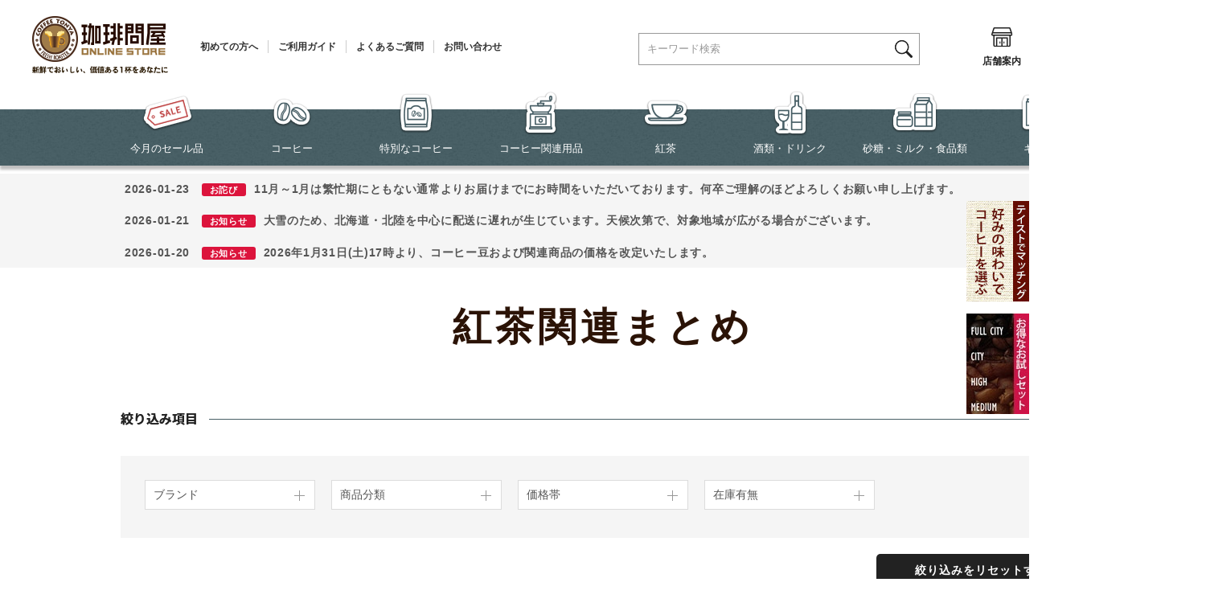

--- FILE ---
content_type: text/html; charset=shift_jis
request_url: https://www.tonya.co.jp/shop/e/esC40/
body_size: 32954
content:
<!DOCTYPE HTML PUBLIC "-//W3C//DTD HTML 4.01 Transitional//EN"
    "http://www.w3.org/TR/html4/loose.dtd">
<html lang="ja" >
<head>
<style>.async-hide { opacity: 0 !important} </style>
<script>(function(a,s,y,n,c,h,i,d,e){s.className+=' '+y;h.start=1*new Date;
h.end=i=function(){s.className=s.className.replace(RegExp(' ?'+y),'')};
(a[n]=a[n]||[]).hide=h;setTimeout(function(){i();h.end=null},c);h.timeout=c;
})(window,document.documentElement,'async-hide','dataLayer',4000,
{'GTM-N7BNB7S':true});</script>

<script>
  (function(i,s,o,g,r,a,m){i['GoogleAnalyticsObject']=r;i[r]=i[r]||function(){
  (i[r].q=i[r].q||[]).push(arguments)},i[r].l=1*new Date();a=s.createElement(o),
  m=s.getElementsByTagName(o)[0];a.async=1;a.src=g;m.parentNode.insertBefore(a,m)
  })(window,document,'script','//www.google-analytics.com/analytics.js','ga');

  ga('create', 'UA-8841249-1', 'auto');
  ga('require', 'displayfeatures');
  ga('require', 'linkid', 'linkid.js');
  ga('require', 'GTM-N7BNB7S');
  ga('send', 'pageview');



</script>
<meta http-equiv="Content-Type" content="text/html; charset=Shift_JIS">
<title>紅茶・日本茶 関連まとめ</title>
<link rel="canonical" href="https://www.tonya.co.jp/shop/e/esC40/">

<link rel="next" href="https://www.tonya.co.jp/shop/e/esC40_p2/">
<meta name="description" content="紅茶・日本茶 関連まとめ">
<meta name="keywords" content="紅茶・日本茶 関連まとめ">

	<meta name="msvalidate.01" content="14B805B0D301D5E89324D2124C835224" />
<meta name="device" content="PC" />

<!-- Google Tag Manager -->
<script>(function(w,d,s,l,i){w[l]=w[l]||[];w[l].push({'gtm.start':
new Date().getTime(),event:'gtm.js'});var f=d.getElementsByTagName(s)[0],
j=d.createElement(s),dl=l!='dataLayer'?'&l='+l:'';j.async=true;j.src=
'https://www.googletagmanager.com/gtm.js?id='+i+dl;f.parentNode.insertBefore(j,f);
})(window,document,'script','dataLayer','GTM-584F9Z6');</script>
<!-- End Google Tag Manager -->

<meta http-equiv="content-style-type" content="text/css">

<link href="/favicon.ico" rel="shortcut icon" />
<link rel="stylesheet" type="text/css" href="/css/block_icon_image.css">
<link rel="stylesheet" type="text/css" href="/css/style.css?20251117" media="all">
<link rel="stylesheet" type="text/css" href="/css/display_switch.css" />

<meta http-equiv="content-script-type" content="text/javascript">
<script src="https://ajax.googleapis.com/ajax/libs/jquery/3.7.1/jquery.min.js"></script>
<script src="https://ajax.googleapis.com/ajax/libs/jqueryui/1.13.2/jquery-ui.min.js"></script>
<script language="JavaScript" type="text/javascript" src="/lib/jquery.balloon.js"></script>
<!--<script language="JavaScript" type="text/javascript" src="/lib/jquery.easing.1.3.js"></script>>-->
<script language="JavaScript" type="text/javascript" src="/lib/jquery.easing.1.4.2.js"></script>
<script language="JavaScript" type="text/javascript" src="/lib/jquery.bxslider.min.js?rev=20250729"></script>
<script language="JavaScript" type="text/javascript" src="/lib/jquery.customSelect.min.js"></script>
<script language="JavaScript" type="text/javascript" src="/lib/goods/jquery.leanModal.min.js"></script>
<script language="JavaScript" type="text/javascript" src="/lib/goods/jquery.tile.min.js"></script>
<script language="JavaScript" type="text/javascript" src="/lib/goods/sticky-kit.min.js"></script>
<script language="JavaScript" type="text/javascript" src="/js/common.js"></script>
<script language="JavaScript" type="text/javascript" src="/js/search_suggest.js"></script>
<link rel="SHORTCUT ICON" href="/favicon.ico">
<!--<script language="JavaScript" type="text/javascript" src="/js/goods_ajax_cart.js"></script>-->
<script language="JavaScript" type="text/javascript" src="/js/goods_wizard.js?202206"></script>
<script language="JavaScript" type="text/javascript" src="/js/user.js?20250227_v0"></script>
<script language="JavaScript" type="text/javascript" src="/js/goods_ajax_cart.js?20250417_v0"></script>
<!--<script language="JavaScript" type="text/javascript" src="/js/goods_cartlist.js?240305"></script>-->
<script language="JavaScript" type="text/javascript" src="/js/ga_event_pc_common.js"></script>
<!--[if IE 8]>
<script language="JavaScript" type="text/javascript" src="/lib/efo/pie_ie678.js"></script>
<script language="JavaScript" type="text/javascript" src="/js/init_ie8.js"></script>
<![endif]-->

<!-- Facebook Pixel Code ADD_DATE 20170114 -->
<script>
!function(f,b,e,v,n,t,s){if(f.fbq)return;n=f.fbq=function(){n.callMethod?
n.callMethod.apply(n,arguments):n.queue.push(arguments)};if(!f._fbq)f._fbq=n;
n.push=n;n.loaded=!0;n.version='2.0';n.queue=[];t=b.createElement(e);t.async=!0;
t.src=v;s=b.getElementsByTagName(e)[0];s.parentNode.insertBefore(t,s)}(window,
document,'script','https://connect.facebook.net/en_US/fbevents.js');
fbq('init', '1183647098391977');
fbq('track', 'PageView');
</script>
<noscript><img height="1" width="1" style="display:none"
src="https://www.facebook.com/tr?id=1183647098391977&ev=PageView&noscript=1"
/></noscript>
<!-- DO NOT MODIFY -->
<!-- End Facebook Pixel Code -->
<link rel="stylesheet" type="text/css" href="/css/tny_cntns.css" />

<script src="/lib/slick.js"></script>
<link href="/lib/slick.css" type="text/css" rel="stylesheet">
<link rel="stylesheet" type="text/css" href="/css/slick-theme.css">
<link rel="stylesheet" type="text/css" href="/css/slick.css">
<script src="/js/slick.min.js"></script>

<script type="text/javascript" src="/js/goods_ajax_cart.js"></script>
<script type="text/javascript" src="/js/goods_ajax_bookmark.js"></script>
<script type="text/javascript" src="/js/goods_ajax_backorder.js"></script>
<script type="text/javascript" src="/js/goods_ajax_quickview.js"></script>
<link rel="stylesheet" type="text/css" href="/css/core.css">
<link rel="stylesheet" type="text/css" href="/css/skin.css">



<script src="https://lightning-recommend.io/js/main.js" id="l-recommend" charset="utf-8" data-tenant="tonya" ></script>
<script type="application/l-recommend">
    {
        "setting": {
            "defaultLoading": "lazy",
            "display": true,
            "tracking": true
        }
    }
</script>

</head>
<body 

		

>




<div class="wrapper_">
	<h1 class="optimaizedH1">紅茶・日本茶 関連まとめ </h1>
	
		
				<!-- Google Tag Manager (noscript) -->
<noscript><iframe src="https://www.googletagmanager.com/ns.html?id=GTM-584F9Z6"
    height="0" width="0" style="display:none;visibility:hidden"></iframe></noscript>
    <!-- End Google Tag Manager (noscript) -->
    
    <!-- header -->
    <div id="header">
      <div class="header_menu_">
        <div class="header_logo-txt_box_">
          <p class="header_logo_"><a href="/shop/"><img src="/img/usr/header/sitelogo.png" alt="珈琲問屋" width="169" height="80"></a></p>
          <ul class="header_txt_">
            <li><a href="/shop/pages/firsttime.aspx">初めての方へ</a></li>
            <li><a href="/shop/pages/guide00.aspx">ご利用ガイド</a></li>
            <li><a href="/shop/pages/guide06.aspx">よくあるご質問</a></li>
            <li><a href="/shop/contact/contact.aspx">お問い合わせ</a></li>
          </ul>
        </div>
        <div class="header_icon_box_">
          <ul class="header_icon_">
            <li class="header_search_box_"><span class="icon_search">
              <div class="icon_area"><img src="/img/usr/header/h_icon_search-w.png" alt="" width="27" height="27"></div>
              検索</span> </li>
            <li><a href="/shop/pages/shoplist.aspx">
              <div class="icon_area"><img src="/img/usr/header/h_icon_shoplist.png" alt="" width="27" height="54"></div>
              店舗案内</a></li>
            <li><a href="/shop/customer/bookmark.aspx">
              <div class="icon_area"><img src="/img/usr/header/h_icon_bookmark.png" alt="" width="27" height="54"></div>
              お気に入り</a></li>
            <li><a href="/shop/members/login.aspx">
              <div class="icon_area"><img src="/img/usr/header/h_icon_login.png" alt="" width="27" height="54"></div>
              ログイン</a></li>
            <li class="header_cart_box_"><a href="/shop/cart/cart.aspx">
              <div class="icon_area"><img src="/img/usr/header/h_icon_cart.png" alt="" width="55" height="54"></div>
              カート</a><span id="jscart_count_"><span class="num"></span></span></li>
          </ul>
  <div id="jscart_replace_" style="display: block">
    <script type="text/javascript" src="/js/goods_cartlist.js?202212"></script>
    <div class="cart_frame_" style="display: none">
      <ul></ul>
      <div class="cart_to_order_">
        <p class="btn_cart_">
          <a href="/shop/cart/cart.aspx"><span>カートを見る</span></a>
        </p>
      </div>
    </div>
  </div>

        </div>
      </div>
      <div class="header_gnavi_">
        <div class="header_gnavi_inner_">
          <ul class="header_navi_box_">
            <li class="header_logo-symbol_"> <a href="/shop/"><img src="/img/usr/header/sitelogo_symbol.png" alt="" width="40" height="40"></a> </li>
            <li> <a href="/shop/e/esale/ "><img src="/img/usr/header/h_gn_esale.png" alt="" width="64" height="56">今月のセール品</a> </li>
            <li> <a href="/shop/c/c10"><img src="/img/usr/header/h_gn_c10.png" alt="" width="50" height="56">コーヒー</a>
              <div class="hover_list_arrow"></div>
              <div class="navi_sub_list">
                <div class="navi_sub_list_inner">
                  <ul>
                    <li><a href="/shop/c/c1000"><img src="/img/usr/header/h_gns_thum_c10_01.jpg" alt="" width="80" height="80">定番銘柄コーヒー</a></li>
                    <li><a href="/shop/c/c1005"><img src="/img/usr/header/h_gns_thum_c10_02.jpg" alt="" width="80" height="80">ブレンドコーヒー</a></li>
                    <li><a href="/shop/c/c1010"><img src="/img/usr/header/h_gns_thum_c10_03.jpg" alt="" width="80" height="80">アイスコーヒー</a></li>
                    <li><a href="/shop/c/c1015"><img src="/img/usr/header/h_gns_thum_c10_04.jpg" alt="" width="80" height="80">カフェインレスコーヒー</a></li>
                    <!--<li><a href="/shop/c/c1020"><img src="/img/usr/header/h_gns_thum_c10_05.jpg" alt="" width="80" height="80">パーチメントコーヒー</a></li>-->
                    <li><a href="/shop/c/c1025"><img src="/img/usr/header/h_gns_thum_c10_06.jpg" alt="" width="80" height="80">生豆限定お買得セール</a></li>
                    <li><a href="/shop/c/c1030"><img src="/img/usr/header/h_gns_thum_c10_07.jpg" alt="" width="80" height="80">[送料込]コーヒーメール便</a></li>
                    <li><a href="/shop/e/eWCoffee/"><img src="/img/usr/header/h_gns_thum_c10_21.jpg" alt="" width="80" height="80">世界のコーヒー飲み比べセット</a></li>
                    <li><a href="/shop/c/c1040"><img src="/img/usr/header/h_gns_thum_c10_08.jpg" alt="" width="80" height="80">ドリップバッグコーヒー</a></li>
                    <li><a href="/shop/c/c104040/"><img src="/img/usr/header/h_gns_thum_c10_08_1.jpg" alt="" width="80" height="80">1杯から試せるドリップバッグコーヒー</a></li>
                    <li><a href="/shop/c/c1043"><img src="/img/usr/header/h_gns_thum_c1043_20.jpg" alt="" width="80" height="80">ブリューイングバッグコーヒー</a></li>
                    <li><a href="/shop/c/c1045"><img src="/img/usr/header/h_gns_thum_c10_09.jpg" alt="" width="80" height="80">ダンク式コーヒーバッグ</a></li>
                    <li><a href="/shop/c/c1050"><img src="/img/usr/header/h_gns_thum_c10_10.jpg" alt="" width="80" height="80">水出しコーヒーバッグ</a></li>
                    <li><a href="/shop/c/c1055"><img src="/img/usr/header/h_gns_thum_c10_11.jpg" alt="" width="80" height="80">フレーバーコーヒー</a></li>
                    <li><a href="/shop/c/c1060"><img src="/img/usr/header/h_gns_thum_c10_12.jpg" alt="" width="80" height="80">世界のブランドコーヒー</a></li>
                    <li><a href="/shop/c/c1065"><img src="/img/usr/header/h_gns_thum_c10_13.jpg" alt="" width="80" height="80">エスプレッソカフェポッド（44mm）</a></li>
                    <!-- <li><a href="/shop/c/c1070"><img src="/img/usr/header/h_gns_thum_c10_14.jpg" alt="" width="80" height="80">レギュラーポッド（60mm）</a></li> -->
                    <li><a href="/shop/c/c1073"><img src="/img/usr/header/h_gns_thum_c10_15.jpg" alt="" width="80" height="80">カプセルコーヒー</a></li>
                    <li><a href="/shop/c/c1075"><img src="/img/usr/header/h_gns_thum_c10_16.jpg" alt="" width="80" height="80">互換カプセルコーヒー</a></li>
                    <li><a href="/shop/c/c1080"><img src="/img/usr/header/h_gns_thum_c10_17.jpg" alt="" width="80" height="80">インスタントコーヒー</a></li>
                    <li><a href="/shop/c/c1085"><img src="/img/usr/header/h_gns_thum_c10_18.jpg" alt="" width="80" height="80">リキッドコーヒー</a></li>
                    <!-- <li><a href="/shop/c/c1090"><img src="/img/usr/header/h_gns_thum_c10_19.jpg" alt="" width="80" height="80">メールＤＥカフェ</a></li> -->
                    <!-- <li><a href="/shop/c/c1095"><img src="/img/usr/header/h_gns_thum_c10_20.jpg" alt="" width="80" height="80">コーヒー頒布会</a></li> -->
                  </ul>
                </div>
              </div>
            </li>
            <li> <a href="/shop/c/c20"><img src="/img/usr/header/h_gn_c20.png" alt="" width="43" height="56">特別なコーヒー</a>
              <div class="hover_list_arrow"></div>
              <div class="navi_sub_list">
                <div class="navi_sub_list_inner">
                  <ul>
                    <li><a href="/shop/c/c2005"><img src="/img/usr/header/h_gns_thum_c20_01.jpg" alt="" width="80" height="80">スペシャルティコーヒー</a></li>
                    <li><a href="/shop/c/c2010"><img src="/img/usr/header/h_gns_thum_c20_02.jpg" alt="" width="80" height="80">カップオブエクセレンス</a></li>
                    <li><a href="/shop/c/c2015"><img src="/img/usr/header/h_gns_thum_c20_03.jpg" alt="" width="80" height="80">限定品コーヒー</a></li>
                  </ul>
                </div>
              </div>
            </li>
            <li> <a href="/shop/c/c30"><img src="/img/usr/header/h_gn_c30.png" alt="" width="43" height="56">コーヒー関連用品</a>
              <div class="hover_list_arrow"></div>
              <div class="navi_sub_list">
                <div class="navi_sub_list_inner">
                  <ul>
                    <li><a href="/shop/c/c3000"><img src="/img/usr/sb/top/type_a_1.png" alt="" width="80" height="80">焙煎器 （生豆を煎る）</a></li>
                    <li><a href="/shop/c/c3003"><img src="/img/usr/sb/top/type_a_2.png" alt="" width="80" height="80">ミル （豆を挽く）</a></li>
                    <li><a href="/shop/c/c3006"><img src="/img/usr/sb/top/type_a_3.png" alt="" width="80" height="80">ハンドドリップ</a></li>
                    <li><a href="/shop/c/c3009"><img src="/img/usr/sb/top/type_a_4.png" alt="" width="80" height="80">コーヒーメーカー</a></li>
                    <li><a href="/shop/c/c3012"><img src="/img/usr/sb/top/type_a_5.png" alt="" width="80" height="80">コーヒーサイフォン</a></li>
                    <li><a href="/shop/c/c3015"><img src="/img/usr/sb/top/type_a_6.png" alt="" width="80" height="80">コーヒープレス</a></li>
                    <li><a href="/shop/c/c3018"><img src="/img/usr/sb/top/type_a_7.png" alt="" width="80" height="80">エスプレッソメーカー</a></li>
                    <li><a href="/shop/c/c3021"><img src="/img/usr/sb/top/type_a_8.png" alt="" width="80" height="80">パーコレーター</a></li>
                    <li><a href="/shop/c/c3024"><img src="/img/usr/sb/top/type_a_9.png" alt="" width="80" height="80">水出しコーヒー器具</a></li>
                    <li><a href="/shop/c/c3027"><img src="/img/usr/sb/top/type_a_10.png" alt="" width="80" height="80">アイスコーヒー器具</a></li>
                    <li><a href="/shop/c/c3030"><img src="/img/usr/sb/top/type_a_11.png" alt="" width="80" height="80">珍しい抽出器具</a></li>
                    <li><a href="/shop/c/c3033"><img src="/img/usr/sb/top/type_a_12.png" alt="" width="80" height="80">ペーパー＆フィルター</a></li>
                    <li><a href="/shop/c/c3036"><img src="/img/usr/sb/top/type_a_13.png" alt="" width="80" height="80">コーヒーサーバー</a></li>
                    <li><a href="/shop/c/c3039"><img src="/img/usr/sb/top/type_a_14.png" alt="" width="80" height="80">コーヒーケトル＆ポット</a></li>
                    <li><a href="/shop/c/c3042"><img src="/img/usr/sb/top/type_a_15.png" alt="" width="80" height="80">コーヒーウォーマー</a></li>
                    <li><a href="/shop/c/c3045"><img src="/img/usr/sb/top/type_a_16.png" alt="" width="80" height="80">キャニスター＆真空グッズ</a></li>
                    <li><a href="/shop/c/c3048"><img src="/img/usr/sb/top/type_a_17.png" alt="" width="80" height="80">コーヒーメジャースプーン</a></li>
                    <li><a href="/shop/c/c3051"><img src="/img/usr/sb/top/type_a_18.png" alt="" width="80" height="80">麻袋・樽</a></li>
                    <li><a href="/shop/c/c3054"><img src="/img/usr/sb/top/type_a_19.png" alt="" width="80" height="80">カップ</a></li>
                    <li><a href="/shop/c/c3057"><img src="/img/usr/sb/top/type_a_20.png" alt="" width="80" height="80">コーヒースプーン</a></li>
                    <li><a href="/shop/c/c3060"><img src="/img/usr/sb/top/type_a_21.png" alt="" width="80" height="80">使い捨てカップ＆スプーン</a></li>
                    <li><a href="/shop/c/c3061"><img src="/img/usr/sb/top/type_a_22.png" alt="" width="80" height="80">エスプレッソ用品</a></li>
                    <li><a href="/shop/c/c3063"><img src="/img/usr/sb/top/type_a_23.png" alt="" width="80" height="80">お手入れ用品</a></li>
                    <li><a href="/shop/c/c3066"><img src="/img/usr/sb/top/type_a_24.png" alt="" width="80" height="80">調理器具＆キッチングッズ</a></li>
                    <li><a href="/shop/c/c3068"><img src="/img/usr/sb/top/type_a_25.png" alt="" width="80" height="80">マスターのおすすめ商品</a></li>
                    <li><a href="/shop/c/c3069"><img src="/img/usr/sb/top/type_a_26.png" alt="" width="80" height="80">便利＆面白グッズ</a></li>
                    <li><a href="/shop/c/c3072"><img src="/img/usr/sb/top/type_a_27.png" alt="" width="80" height="80">書籍・ビデオ・ＣＤ</a></li>
                  </ul>
                </div>
              </div>
            </li>
            <li> <a href="/shop/c/c40"><img src="/img/usr/header/h_gn_c40.png" alt="" width="56" height="56">紅茶</a>
              <div class="hover_list_arrow"></div>
              <div class="navi_sub_list">
                <div class="navi_sub_list_inner">
                  <ul>
                    <li><a href="/shop/c/c4000"><img src="/img/usr/sb/top/type_b_1.png" alt="" width="80" height="80">紅茶</a></li>
                    <li><a href="/shop/c/c4005"><img src="/img/usr/sb/top/type_b_2.png" alt="" width="80" height="80">フレーバーティー</a></li>
                    <li><a href="/shop/c/c4010"><img src="/img/usr/sb/top/type_b_3.png" alt="" width="80" height="80">フルーツティー</a></li>
                    <li><a href="/shop/c/c4015"><img src="/img/usr/sb/top/type_b_4.png" alt="" width="80" height="80">ハーブティー</a></li>
                    <li><a href="/shop/c/c4020"><img src="/img/usr/sb/top/type_b_5.png" alt="" width="80" height="80">中国茶</a></li>
                    <li><a href="/shop/c/c4025"><img src="/img/usr/sb/top/type_b_6.png" alt="" width="80" height="80">日本茶</a></li>
                    <li><a href="/shop/c/c4030"><img src="/img/usr/sb/top/type_b_7.png" alt="" width="80" height="80">茶葉飲み比べメール便</a></li>
                    <li><a href="/shop/c/c4035"><img src="/img/usr/sb/top/type_b_8.png" alt="" width="80" height="80">その他のティー</a></li>
                    <li><a href="/shop/c/c4040"><img src="/img/usr/sb/top/type_b_9.png" alt="" width="80" height="80">ティーバッグ</a></li>
                    <li><a href="/shop/c/c4045"><img src="/img/usr/sb/top/type_b_10.png" alt="" width="80" height="80">水出し茶</a></li>
                    <li><a href="/shop/c/c4050"><img src="/img/usr/sb/top/type_b_11.png" alt="" width="80" height="80">インスタントティー</a></li>
                    <li><a href="/shop/c/c4055"><img src="/img/usr/sb/top/type_b_12.png" alt="" width="80" height="80">リキッドティー</a></li>
                    <li><a href="/shop/c/c4060"><img src="/img/usr/sb/top/type_b_13.png" alt="" width="80" height="80">紅茶器具＆関連用品</a></li>
                  </ul>
                </div>
              </div>
            </li>
            <li> <a href="/shop/c/c50"><img src="/img/usr/header/h_gn_c50.png" alt="" width="43" height="56">酒類・ドリンク</a>
              <div class="hover_list_arrow"></div>
              <div class="navi_sub_list">
                <div class="navi_sub_list_inner">
                  <ul>
                    <li><a href="/shop/c/c5000"><img src="/img/usr/sb/top/type_c_1.png" alt="" width="80" height="80">お酒</a></li>
                    <li><a href="/shop/c/c5005"><img src="/img/usr/sb/top/type_c_2.png" alt="" width="80" height="80">ココア</a></li>
                    <li><a href="/shop/c/c5030"><img src="/img/usr/sb/top/type_c_3.png" alt="" width="80" height="80">豆乳</a></li>
                    <li><a href="/shop/c/c5035"><img src="/img/usr/sb/top/type_c_4.png" alt="" width="80" height="80">ジュース</a></li>
                    <li><a href="/shop/c/c5040"><img src="/img/usr/sb/top/type_c_5.png" alt="" width="80" height="80">ミネラルウォーター</a></li>
                    <li><a href="/shop/c/c5045"><img src="/img/usr/sb/top/type_c_6.png" alt="" width="80" height="80">その他のドリンク</a></li>
                  </ul>
                </div>
              </div>
            </li>
            <li> <a href="/shop/c/c60"><img src="/img/usr/header/h_gn_c60.png" alt="" width="57" height="56">砂糖・ミルク・食品類</a>
              <div class="hover_list_arrow"></div>
              <div class="navi_sub_list">
                <div class="navi_sub_list_inner">
                  <ul>
                    <li><a href="/shop/c/c6000"><img src="/img/usr/sb/top/type_d_1.png" alt="" width="80" height="80">砂糖＆甘味料</a></li>
                    <li><a href="/shop/c/c6005"><img src="/img/usr/sb/top/type_d_2.png" alt="" width="80" height="80">クリーム＆ミルク</a></li>
                    <li><a href="/shop/c/c6010"><img src="/img/usr/sb/top/type_d_3.png" alt="" width="80" height="80">フレーバー＆香料</a></li>
                    <li><a href="/shop/c/c6015"><img src="/img/usr/sb/top/type_d_4.png" alt="" width="80" height="80">レトルト食品</a></li>
                    <li><a href="/shop/c/c6020"><img src="/img/usr/sb/top/type_d_5.png" alt="" width="80" height="80">調味料＆オイル</a></li>
                    <li><a href="/shop/c/c6025"><img src="/img/usr/sb/top/type_d_6.png" alt="" width="80" height="80">その他の食品</a></li>
                    <li><a href="/shop/c/c6030"><img src="/img/usr/sb/top/type_d_7.png" alt="" width="80" height="80">チョコレート</a></li>
                    <li><a href="/shop/c/c6050"><img src="/img/usr/sb/top/type_d_8.png" alt="" width="80" height="80">キャンディー</a></li>
                    <li><a href="/shop/c/c6055"><img src="/img/usr/sb/top/type_d_9.png" alt="" width="80" height="80">スナック （焼き菓子）</a></li>
                    <li><a href="/shop/c/c6060"><img src="/img/usr/sb/top/type_d_10.png" alt="" width="80" height="80">ケーキ・パン類</a></li>
                    <li><a href="/shop/c/c6065"><img src="/img/usr/sb/top/type_d_11.png" alt="" width="80" height="80">デザート</a></li>
                    <li><a href="/shop/c/c6070"><img src="/img/usr/sb/top/type_d_12.png" alt="" width="80" height="80">ドライフルーツ</a></li>
                    <li><a href="/shop/c/c6075"><img src="/img/usr/sb/top/type_d_13.png" alt="" width="80" height="80">その他のお菓子</a></li>
                  </ul>
                </div>
              </div>
            </li>
            <li> <a href="/shop/c/c70"><img src="/img/usr/header/h_gn_r-gift.png" alt="" width="48" height="56">ギフト</a>
              <div class="hover_list_arrow"></div>
              <div class="navi_sub_list">
                <div class="navi_sub_list_inner">
                  <ul>
                    <!--4月～9月まで -->
                    <!-- <li><a href="/shop/c/c700010"><img src="/img/usr/sb/top/type_e_1-1.jpg" alt="" width="80" height="80">自家焙煎コーヒー【夏】ギフト</a></li> -->
                    <li><a href="/shop/c/c7000"><img src="/img/usr/sb/top/type_e_1.png" alt="" width="80" height="80">自家焙煎コーヒーギフト</a></li>
                    <li><a href="/shop/c/c7005"><img src="/img/usr/sb/top/type_e_2.png" alt="" width="80" height="80">アイスコーヒーギフト</a></li>
                    <!--<li><a href="/shop/r/r849400/"><img src="/img/usr/sb/top/type_e_3.png" alt="" width="80" height="80">ハーバリウムコーヒーギフト</a></li>-->
                    <li><a href="/shop/c/c7010"><img src="/img/usr/sb/top/type_e_4.png" alt="" width="80" height="80">お酒＆コーヒーギフト</a></li>
                    <!--4月～9月まで -->
                    <!-- <li><a href="/shop/c/c701510"><img src="/img/usr/sb/top/type_e_5-1.jpg" alt="" width="80" height="80">ドリップバッグコーヒー【夏】ギフト</a></li> -->
                    <li><a href="/shop/c/c7015"><img src="/img/usr/sb/top/type_e_5.png" alt="" width="80" height="80">ドリップバッグコーヒーギフト</a></li>
                    <li><a href="/shop/c/c7020"><img src="/img/usr/sb/top/type_e_6.png" alt="" width="80" height="80">ダンク式コーヒーギフト</a></li>
                    <!-- 廃止2024年夏まで <li><a href="/shop/c/c7025"><img src="/img/usr/sb/top/type_e_7.png" alt="" width="80" height="80">カートリッジコーヒーギフト</a></li> -->
                    <li><a href="/shop/c/c7030"><img src="/img/usr/sb/top/type_e_8.png" alt="" width="80" height="80">インスタントコーヒーギフト</a></li>
                    <li><a href="/shop/c/c7035"><img src="/img/usr/sb/top/type_e_9.png" alt="" width="80" height="80">リキッドコーヒーギフト</a></li>
                    <li><a href="/shop/c/c7070"><img src="/img/usr/sb/top/type_e_10.png" alt="" width="80" height="80">スイーツギフト</a></li>
                    <li><a href="/shop/c/c7060"><img src="/img/usr/sb/top/type_e_12.png" alt="" width="80" height="80">紅茶ギフト</a></li>
                    <li><a href="/shop/c/c7090"><img src="/img/usr/sb/top/type_e_11.png" alt="" width="80" height="80">その他ギフト(ギフト箱)</a></li>
                  </ul>
                </div>
              </div>
            </li>
          </ul>
          <div class="hover_search">
            <div class="search_box">
              <form action="/shop/goods/search.aspx" method="get" name="frmSearch">
                <input type="hidden" name="search" value="x">
                <input type="text" name="keyword" class="keyword_ withSuggestSearch_" title="キーワード検索" id="form_search_box" tabindex="1" size="8" onFocus="if(this.value == this.title){this.value=''}" onBlur="if(this.value == ''){this.value=this.title}" value="キーワード検索" autocomplete="off" data-suggest-submit="on">
                <input type="image" onClick="if(jQuery('#keyword').val() == jQuery('#keyword').attr('title')){jQuery('#keyword').val('')}" src="/img/usr/header/h_icon_search.png" alt="検索" name="image" tabindex="1" class="icon_search_btn">
              </form>
            </div>
          </div>
        </div>
      </div>
    </div>
    <!-- /header -->

<!-- お知らせ表示（ここから） -->
<style>
    .announcement-item {
        width: 1190px;
        padding: 5px 15px;
        display: block;
        margin: 0px auto .1em;
        text-decoration: none;
        color: inherit!important;
        font-family: "ヒラギノ角ゴ Pro W6", "Hiragino Kaku Gothic Pro", "メイリオ", Meiryo, Osaka, "ＭＳ Ｐゴシック", "MS PGothic", sans-serif;
        font-size: 14px;
        font-weight: bolder;
        text-align: left;
        line-height: 2;
        letter-spacing: .05em;
    }
    .announcement-item:hover {
        background: #f9f9f9;
    }
    .icon-text {
        font-weight: bold;
        font-size: 0.8em;
        color: #fff;
        background-color: #dc143c;
        padding: 2px 10px;
        border-radius: 3px;
        margin-right: 10px;
        margin-left: 10px;
    }
</style>

<div style="background-color: #f5f5f5; margin-top: 10px;">
        <div id="announcement-1" style="margin: 0 auto;"></div>
        <div id="announcement-2" style="margin: 0 auto;"></div>
        <div id="announcement-3" style="margin: 0 auto;"></div>
        <div id="announcement-4" style="margin: 0 auto;"></div>
</div>

<script src="/js/announce.js"></script>
<!-- お知らせ表示（終了） -->

    
    <!-- 右から飛び出るバナー -->
    <style type="text/css">
        .tab_ban {
            width: 78px;/* 最初に表示されるバナーの幅 */
            height: 125px;/* バナーの高さ */
            position: fixed !important;/* バナーを固定 */
            position: absolute;
            right: 0px;/* 右から0pxの位置に指定 */
                z-index:100
        }
        .tab_ban a {/* リンクするエリアをバナー全体に広げる設定 */
            display: block;
            width: 100%;
        
            height: 100%;
                z-index:1001
        }
        .tab_ban2 {
            width: 78px;/* 最初に表示されるバナーの幅 */
            height: 125px;/* バナーの高さ */
            position: fixed !important;/* バナーを固定 */
            position: absolute;
            right: 0px;/* 右から0pxの位置に指定 */
            z-index:100
        }
        .tab_ban2 a {/* リンクするエリアをバナー全体に広げる設定 */
            display: block;
            width: 100%;
            height: 100%;
            z-index:1001
        }
        .none {
            display: none;
        }
        .tab_ban:hover {/* カーソルが乗った時の動きを指定 */
            width: 300px;/* バナーが伸びた時の幅 */
            /* 以下アニメーションの設定 */
            -webkit-transition: width ease-in-out 0.3s;
            -moz-transition: width ease-in-out 0.3s;
            -ms-transition: width ease-in-out 0.3s;
            -o-transition: width ease-in-out 0.3s;
            transition: width ease-in-out 0.3s;
        }
        .tab_ban a:hover {
            /* IE9用 */
            width: 300px\9;
        }
        #tab01 {
            background: url(/img/goods/bn/bnr_matching.jpg) 0 0 no-repeat;
            top: 250px !important;
        }
        #tab02 {
            background: url(/img/event/tryroast/bnr_roastedset_02.jpg) 0 0 no-repeat;
            top: 390px !important;
        }
        #tab03 {
            background: url(/img/usr/banner/review_bn_y.png) 0 0 no-repeat;
            top: 720px !important;
        }
    </style>
        
    <!-- 右から飛び出るバナー（リンク） -->
    <div id="tab01" class="tab_ban">
        <a href="https://www.tonya.co.jp/shop/#match" onClick="ga('send','event','link','click','sidebntaste');"></a>
    </div>
    
    <div id="tab02" class="tab_ban">
        <a href="/shop/e/etryroast/" onClick="ga('send','event','link','click','sidebntryroast');"></a>
    </div>
    
    <div id="tab03" class="tab_ban2 none">
        <a href="#user_review" onClick="ga('send','event','link','click');"></a>
    </div>
    
    <!-- USERREVIEW URL表示制御 -->
    <!--<script>
    var tab03 = document.getElementById('tab03');
    window.onload = function() {
      var url = location.href;
    　if(url.match('/g/')) {
    　    tab03.classList.remove('none');
    　}
    }
    </script>-->

<!-- オプション加工制御 -->
<script src="/js/packing_can_202503.js"></script>

<!-- 商品個別（一覧ページ/生豆非表示） -->
<script src="/js/hide_rawbean_labels.js"></script>
		
	
	
<div class="event_area_ container_">
<div class="contents_">

<div class="mainframe_">




<h2 class="event_name_">紅茶関連まとめ</h2>





<dl class="navistyle_">
<dt>表示方法：</dt>
<dd>
	<span class="navistyle_now_">サムネイル</span>

	<a href="/shop/e/esC40_dD/">リスト一覧</a>
</dd>
</dl><script type="text/javascript">
	var crsirefo_jscart = "";
</script>


	<dl class="navisort_">
<dt>並べ替え：</dt>
<dd><a href="/shop/e/esC40_src/">おすすめ順
                                         </a> <a href="/shop/e/esC40_snrd/">新着順
                                         </a> <a href="/shop/e/esC40_ssp/">価格が安い順
                                         </a> <a href="/shop/e/esC40_sspd/">価格が高い順
                                         </a> <a href="/shop/e/esC40_surd/">レビュー評価順
                                         </a> <a href="/shop/e/esC40_sucd/">レビュー件数順
                                         </a> <a href="/shop/e/esC40_sgn/">商品名順</a> </dd>
</dl>
	<div class="navipage_ top_"><span class="navipage_sum_"><strong>586</strong>件あります</span><span class="navipage_list_">

<span class="navipage_now_">1</span><a href="/shop/e/esC40_p2/">2</a><a href="/shop/e/esC40_p3/">3</a><a href="/shop/e/esC40_p4/">4</a><a href="/shop/e/esC40_p5/">5</a><a href="/shop/e/esC40_p6/">6</a><a href="/shop/e/esC40_p7/">7</a><a href="/shop/e/esC40_p8/">8</a><a href="/shop/e/esC40_p9/">9</a>
<span class="navipage_forward_"><span class="navipage_next_"><a rel="next" href="/shop/e/esC40_p2/">&gt;</a></span><span class="navipage_last_"><a href="/shop/e/esC40_p10/">&gt;&gt;</a></span></span>
</span>
</div>
<div class="autopagerize_page_element">

	<div class="goods_">
		<div  class="StyleT_Frame_ tile_frame_" >
			<div class="StyleT_Line_ tile_line_">
					<div class="StyleT_Item_ tile_item_ C4040">

	<div class="icon_">
			
	</div>
	<div class="img_">
		
			<a title="賞味期限2026/03/01 アンジェティーバッグ ウバ BOP（オーガニック茶葉使用） 12TB 三角ティーバッグ 紅茶 スリランカ" href="/shop/g/g73702/" class="goods_name_"><img src="/img/goods/S/73702-1.jpg" alt="賞味期限2026/03/01 アンジェティーバッグ ウバ BOP（オーガニック茶葉使用） 12TB 三角ティーバッグ 紅茶 スリランカ"></a>
		
	</div>
	
	<div class="desc_">
		<div class="tile_elm_">
			<div class="name_">
				
					<div class="name1_"><a title="賞味期限2026/03/01 アンジェティーバッグ ウバ BOP（オーガニック茶葉使用） 12TB 三角ティーバッグ 紅茶 スリランカ" href="/shop/g/g73702/" class="goods_name_">賞味期限2026/03/01 アンジェティーバッグ ウバ BOP（オーガニック茶葉使用） 12TB 三角ティーバッグ 紅茶 スリランカ</a></div>
				
				<div class="name2_">
		
		
		
</div>
			</div>
			<div class="comment_">アンジェで人気の茶葉をティーバッグにしました！</div>
			<div class="review_bookmark_">
						<div class="revicoreview_"></div>
						<div class="bookmark_">
				<a href="https://www.tonya.co.jp/shop/customer/bookmark.aspx?goods=73702&amp;crsirefo_hidden=7904ad6286f269fb52f769b9f3935f28a7d58052e6da742cbf656e69339ddd54"><img class="btn_bookmark_" src="/img/sys/button/bookmark.gif" alt="お気に入りに追加"></a>
				<script type="text/javascript">
					var add_crsirefo = "7904ad6286f269fb52f769b9f3935f28a7d58052e6da742cbf656e69339ddd54";
				</script>
						</div>
			</div>

			<div class="price_">
				
				<span class="price_inner_ leftfloat_"> 1,380<small>円</small><span class="small_">（税込）</span></span>
				
				
				
			</div>

			<div class="detail_btn_">
				<a class="btn_" href="/shop/g/g73702/">
				<img src="/img/sys/button/list_detail_btn_stylet_s.png" alt="詳細を見る"></a>
			</div>
			
			
			<div class="cart_goods_">
				<a class="btn_ standard_recipe_" rel="leanModal" >
					<img src="/img/sys/button/list_cart_btn_stylet_s.png" alt="cart">
				</a>
			</div>
			
			
			
			
			
				<div class="recipe_form_ normal_list_box_">
					<div class="modal_close_box_">
						<span class="modal_close_"><img src="/img/usr/button/btn_modal_close.png" alt="閉じる"></span>
					</div>
					<div class="recipe_inner_">
						
						<form class="form_goods_list">
						
							<input type="hidden" name="goods" value="73702">
							
							<ul>
								<li class="quantity_radio_">
									<p>数量</p>
									<div class="cartqty_">
										<input type="button" value="＋" onclick="qtyPlace(this.form.qty);" class="place_btn_"> 
										<input type="text" value="1" name="qty" maxlength="3">
										<input type="button" value="－" onclick="qtyMinus(this.form.qty);" class="minus_btn_">
									</div>
								</li>
							</ul>
							
<a href="/shop/cart/cart.aspx?goods=73702">
<input class="btn_cart_ btn_cart_l_" type="image" src="/img/sys/button/cart.gif" alt="カートに入れる"></a>


						</form>
					</div>
				</div>
			
		</div>
	</div>
</div>
<div class="StyleT_Item_ tile_item_ C4040">

	<div class="icon_">
			
	</div>
	<div class="img_">
		
			<a title="アンジェティーバッグ アールグレイクラシック 12TB フレーバーティー 三角ティーバッグ 香り付け紅茶 ドイツ" href="/shop/g/g73703/" class="goods_name_"><img src="/img/goods/S/73703-1.jpg" alt="アンジェティーバッグ アールグレイクラシック 12TB フレーバーティー 三角ティーバッグ 香り付け紅茶 ドイツ"></a>
		
	</div>
	
	<div class="desc_">
		<div class="tile_elm_">
			<div class="name_">
				
					<div class="name1_"><a title="アンジェティーバッグ アールグレイクラシック 12TB フレーバーティー 三角ティーバッグ 香り付け紅茶 ドイツ" href="/shop/g/g73703/" class="goods_name_">アンジェティーバッグ アールグレイクラシック 12TB フレーバーティー 三角ティーバッグ 香り付け紅茶 ドイツ</a></div>
				
				<div class="name2_">
		
		
		
</div>
			</div>
			<div class="comment_">アンジェで人気の茶葉をティーバッグにしました！</div>
			<div class="review_bookmark_">
						<div class="revicoreview_"></div>
						<div class="bookmark_">
				<a href="https://www.tonya.co.jp/shop/customer/bookmark.aspx?goods=73703&amp;crsirefo_hidden=7904ad6286f269fb52f769b9f3935f28a7d58052e6da742cbf656e69339ddd54"><img class="btn_bookmark_" src="/img/sys/button/bookmark.gif" alt="お気に入りに追加"></a>
				<script type="text/javascript">
					var add_crsirefo = "7904ad6286f269fb52f769b9f3935f28a7d58052e6da742cbf656e69339ddd54";
				</script>
						</div>
			</div>

			<div class="price_">
				
				<span class="price_inner_ leftfloat_"> 780<small>円</small><span class="small_">（税込）</span></span>
				
				
				
			</div>

			<div class="detail_btn_">
				<a class="btn_" href="/shop/g/g73703/">
				<img src="/img/sys/button/list_detail_btn_stylet_s.png" alt="詳細を見る"></a>
			</div>
			
			
			<div class="cart_goods_">
				<a class="btn_ standard_recipe_" rel="leanModal" >
					<img src="/img/sys/button/list_cart_btn_stylet_s.png" alt="cart">
				</a>
			</div>
			
			
			
			
			
				<div class="recipe_form_ normal_list_box_">
					<div class="modal_close_box_">
						<span class="modal_close_"><img src="/img/usr/button/btn_modal_close.png" alt="閉じる"></span>
					</div>
					<div class="recipe_inner_">
						
						<form class="form_goods_list">
						
							<input type="hidden" name="goods" value="73703">
							
							<ul>
								<li class="quantity_radio_">
									<p>数量</p>
									<div class="cartqty_">
										<input type="button" value="＋" onclick="qtyPlace(this.form.qty);" class="place_btn_"> 
										<input type="text" value="1" name="qty" maxlength="3">
										<input type="button" value="－" onclick="qtyMinus(this.form.qty);" class="minus_btn_">
									</div>
								</li>
							</ul>
							
<a href="/shop/cart/cart.aspx?goods=73703">
<input class="btn_cart_ btn_cart_l_" type="image" src="/img/sys/button/cart.gif" alt="カートに入れる"></a>


						</form>
					</div>
				</div>
			
		</div>
	</div>
</div>
<div class="StyleT_Item_ tile_item_ C4040">

	<div class="icon_">
			
	</div>
	<div class="img_">
		
			<a title="アンジェティーバッグ ダージリン FTGFOP1 12TB 三角ティーバッグ 紅茶 インド" href="/shop/g/g73704/" class="goods_name_"><img src="/img/goods/S/73704-1.jpg" alt="アンジェティーバッグ ダージリン FTGFOP1 12TB 三角ティーバッグ 紅茶 インド"></a>
		
	</div>
	
	<div class="desc_">
		<div class="tile_elm_">
			<div class="name_">
				
					<div class="name1_"><a title="アンジェティーバッグ ダージリン FTGFOP1 12TB 三角ティーバッグ 紅茶 インド" href="/shop/g/g73704/" class="goods_name_">アンジェティーバッグ ダージリン FTGFOP1 12TB 三角ティーバッグ 紅茶 インド</a></div>
				
				<div class="name2_">
		
		
		
</div>
			</div>
			<div class="comment_">アンジェで人気の茶葉をティーバッグにしました！</div>
			<div class="review_bookmark_">
						<div class="revicoreview_"></div>
						<div class="bookmark_">
				<a href="https://www.tonya.co.jp/shop/customer/bookmark.aspx?goods=73704&amp;crsirefo_hidden=7904ad6286f269fb52f769b9f3935f28a7d58052e6da742cbf656e69339ddd54"><img class="btn_bookmark_" src="/img/sys/button/bookmark.gif" alt="お気に入りに追加"></a>
				<script type="text/javascript">
					var add_crsirefo = "7904ad6286f269fb52f769b9f3935f28a7d58052e6da742cbf656e69339ddd54";
				</script>
						</div>
			</div>

			<div class="price_">
				
				<span class="price_inner_ leftfloat_"> 1,280<small>円</small><span class="small_">（税込）</span></span>
				
				
				
			</div>

			<div class="detail_btn_">
				<a class="btn_" href="/shop/g/g73704/">
				<img src="/img/sys/button/list_detail_btn_stylet_s.png" alt="詳細を見る"></a>
			</div>
			
			
			<div class="cart_goods_">
				<a class="btn_ standard_recipe_" rel="leanModal" >
					<img src="/img/sys/button/list_cart_btn_stylet_s.png" alt="cart">
				</a>
			</div>
			
			
			
			
			
				<div class="recipe_form_ normal_list_box_">
					<div class="modal_close_box_">
						<span class="modal_close_"><img src="/img/usr/button/btn_modal_close.png" alt="閉じる"></span>
					</div>
					<div class="recipe_inner_">
						
						<form class="form_goods_list">
						
							<input type="hidden" name="goods" value="73704">
							
							<ul>
								<li class="quantity_radio_">
									<p>数量</p>
									<div class="cartqty_">
										<input type="button" value="＋" onclick="qtyPlace(this.form.qty);" class="place_btn_"> 
										<input type="text" value="1" name="qty" maxlength="3">
										<input type="button" value="－" onclick="qtyMinus(this.form.qty);" class="minus_btn_">
									</div>
								</li>
							</ul>
							
<a href="/shop/cart/cart.aspx?goods=73704">
<input class="btn_cart_ btn_cart_l_" type="image" src="/img/sys/button/cart.gif" alt="カートに入れる"></a>


						</form>
					</div>
				</div>
			
		</div>
	</div>
</div>
<div class="StyleT_Item_ tile_item_ C4040">

	<div class="icon_">
			
	</div>
	<div class="img_">
		
			<a title="アンジェティーバッグ セイロンウバ BOP 12TB 三角ティーバッグ 紅茶 スリランカ" href="/shop/g/g73705/" class="goods_name_"><img src="/img/goods/S/73705-1.jpg" alt="アンジェティーバッグ セイロンウバ BOP 12TB 三角ティーバッグ 紅茶 スリランカ"></a>
		
	</div>
	
	<div class="desc_">
		<div class="tile_elm_">
			<div class="name_">
				
					<div class="name1_"><a title="アンジェティーバッグ セイロンウバ BOP 12TB 三角ティーバッグ 紅茶 スリランカ" href="/shop/g/g73705/" class="goods_name_">アンジェティーバッグ セイロンウバ BOP 12TB 三角ティーバッグ 紅茶 スリランカ</a></div>
				
				<div class="name2_">
		
		
		
</div>
			</div>
			<div class="comment_">アンジェで人気の茶葉をティーバッグにしました！</div>
			<div class="review_bookmark_">
						<div class="revicoreview_"></div>
						<div class="bookmark_">
				<a href="https://www.tonya.co.jp/shop/customer/bookmark.aspx?goods=73705&amp;crsirefo_hidden=7904ad6286f269fb52f769b9f3935f28a7d58052e6da742cbf656e69339ddd54"><img class="btn_bookmark_" src="/img/sys/button/bookmark.gif" alt="お気に入りに追加"></a>
				<script type="text/javascript">
					var add_crsirefo = "7904ad6286f269fb52f769b9f3935f28a7d58052e6da742cbf656e69339ddd54";
				</script>
						</div>
			</div>

			<div class="price_">
				
				<span class="price_inner_ leftfloat_"> 630<small>円</small><span class="small_">（税込）</span></span>
				
				
				
			</div>

			<div class="detail_btn_">
				<a class="btn_" href="/shop/g/g73705/">
				<img src="/img/sys/button/list_detail_btn_stylet_s.png" alt="詳細を見る"></a>
			</div>
			
			
			<div class="cart_goods_">
				<a class="btn_ standard_recipe_" rel="leanModal" >
					<img src="/img/sys/button/list_cart_btn_stylet_s.png" alt="cart">
				</a>
			</div>
			
			
			
			
			
				<div class="recipe_form_ normal_list_box_">
					<div class="modal_close_box_">
						<span class="modal_close_"><img src="/img/usr/button/btn_modal_close.png" alt="閉じる"></span>
					</div>
					<div class="recipe_inner_">
						
						<form class="form_goods_list">
						
							<input type="hidden" name="goods" value="73705">
							
							<ul>
								<li class="quantity_radio_">
									<p>数量</p>
									<div class="cartqty_">
										<input type="button" value="＋" onclick="qtyPlace(this.form.qty);" class="place_btn_"> 
										<input type="text" value="1" name="qty" maxlength="3">
										<input type="button" value="－" onclick="qtyMinus(this.form.qty);" class="minus_btn_">
									</div>
								</li>
							</ul>
							
<a href="/shop/cart/cart.aspx?goods=73705">
<input class="btn_cart_ btn_cart_l_" type="image" src="/img/sys/button/cart.gif" alt="カートに入れる"></a>


						</form>
					</div>
				</div>
			
		</div>
	</div>
</div>
	<div class="StyleT_Item_ tile_item_ C4040">

	<div class="icon_">
			
	</div>
	<div class="img_">
		
			<a title="アンジェティーバッグ ダージリン OP 12TB 三角ティーバッグ 紅茶 インド" href="/shop/g/g73706/" class="goods_name_"><img src="/img/goods/S/73706-1.jpg" alt="アンジェティーバッグ ダージリン OP 12TB 三角ティーバッグ 紅茶 インド"></a>
		
	</div>
	
	<div class="desc_">
		<div class="tile_elm_">
			<div class="name_">
				
					<div class="name1_"><a title="アンジェティーバッグ ダージリン OP 12TB 三角ティーバッグ 紅茶 インド" href="/shop/g/g73706/" class="goods_name_">アンジェティーバッグ ダージリン OP 12TB 三角ティーバッグ 紅茶 インド</a></div>
				
				<div class="name2_">
		
		
		
</div>
			</div>
			<div class="comment_">アンジェで人気の茶葉をティーバッグにしました！</div>
			<div class="review_bookmark_">
						<div class="revicoreview_"></div>
						<div class="bookmark_">
				<a href="https://www.tonya.co.jp/shop/customer/bookmark.aspx?goods=73706&amp;crsirefo_hidden=7904ad6286f269fb52f769b9f3935f28a7d58052e6da742cbf656e69339ddd54"><img class="btn_bookmark_" src="/img/sys/button/bookmark.gif" alt="お気に入りに追加"></a>
				<script type="text/javascript">
					var add_crsirefo = "7904ad6286f269fb52f769b9f3935f28a7d58052e6da742cbf656e69339ddd54";
				</script>
						</div>
			</div>

			<div class="price_">
				
				<span class="price_inner_ leftfloat_"> 780<small>円</small><span class="small_">（税込）</span></span>
				
				
				
			</div>

			<div class="detail_btn_">
				<a class="btn_" href="/shop/g/g73706/">
				<img src="/img/sys/button/list_detail_btn_stylet_s.png" alt="詳細を見る"></a>
			</div>
			
			
			<div class="cart_goods_">
				<a class="btn_ standard_recipe_" rel="leanModal" >
					<img src="/img/sys/button/list_cart_btn_stylet_s.png" alt="cart">
				</a>
			</div>
			
			
			
			
			
				<div class="recipe_form_ normal_list_box_">
					<div class="modal_close_box_">
						<span class="modal_close_"><img src="/img/usr/button/btn_modal_close.png" alt="閉じる"></span>
					</div>
					<div class="recipe_inner_">
						
						<form class="form_goods_list">
						
							<input type="hidden" name="goods" value="73706">
							
							<ul>
								<li class="quantity_radio_">
									<p>数量</p>
									<div class="cartqty_">
										<input type="button" value="＋" onclick="qtyPlace(this.form.qty);" class="place_btn_"> 
										<input type="text" value="1" name="qty" maxlength="3">
										<input type="button" value="－" onclick="qtyMinus(this.form.qty);" class="minus_btn_">
									</div>
								</li>
							</ul>
							
<a href="/shop/cart/cart.aspx?goods=73706">
<input class="btn_cart_ btn_cart_l_" type="image" src="/img/sys/button/cart.gif" alt="カートに入れる"></a>


						</form>
					</div>
				</div>
			
		</div>
	</div>
</div>
<div class="StyleT_Item_ tile_item_ C4040">

	<div class="icon_">
			
	</div>
	<div class="img_">
		
			<a title="アンジェティーバッグ アッサム FOP 12TB 三角ティーバッグ 紅茶 インド" href="/shop/g/g73707/" class="goods_name_"><img src="/img/goods/S/73707-1.jpg" alt="アンジェティーバッグ アッサム FOP 12TB 三角ティーバッグ 紅茶 インド"></a>
		
	</div>
	
	<div class="desc_">
		<div class="tile_elm_">
			<div class="name_">
				
					<div class="name1_"><a title="アンジェティーバッグ アッサム FOP 12TB 三角ティーバッグ 紅茶 インド" href="/shop/g/g73707/" class="goods_name_">アンジェティーバッグ アッサム FOP 12TB 三角ティーバッグ 紅茶 インド</a></div>
				
				<div class="name2_">
		
		
		
</div>
			</div>
			<div class="comment_">アンジェで人気の茶葉をティーバッグにしました！</div>
			<div class="review_bookmark_">
						<div class="revicoreview_"></div>
						<div class="bookmark_">
				<a href="https://www.tonya.co.jp/shop/customer/bookmark.aspx?goods=73707&amp;crsirefo_hidden=7904ad6286f269fb52f769b9f3935f28a7d58052e6da742cbf656e69339ddd54"><img class="btn_bookmark_" src="/img/sys/button/bookmark.gif" alt="お気に入りに追加"></a>
				<script type="text/javascript">
					var add_crsirefo = "7904ad6286f269fb52f769b9f3935f28a7d58052e6da742cbf656e69339ddd54";
				</script>
						</div>
			</div>

			<div class="price_">
				
				<div class="price_pop_">
					
					<span class="leftfloat_">フェア価格</span>
				</div>
				<span class="price_inner_ lefttext_">

					 510<small>円</small><span class="small_">（税込）</span>
				</span>
				<p class="usual_price_ lefttext_">通常価格720円（税込）</p>
				
				
			</div>

			<div class="detail_btn_">
				<a class="btn_" href="/shop/g/g73707/">
				<img src="/img/sys/button/list_detail_btn_stylet_s.png" alt="詳細を見る"></a>
			</div>
			
			
			<div class="cart_goods_">
				<a class="btn_ standard_recipe_" rel="leanModal" >
					<img src="/img/sys/button/list_cart_btn_stylet_s.png" alt="cart">
				</a>
			</div>
			
			
			
			
			
				<div class="recipe_form_ normal_list_box_">
					<div class="modal_close_box_">
						<span class="modal_close_"><img src="/img/usr/button/btn_modal_close.png" alt="閉じる"></span>
					</div>
					<div class="recipe_inner_">
						
						<form class="form_goods_list">
						
							<input type="hidden" name="goods" value="73707">
							
							<ul>
								<li class="quantity_radio_">
									<p>数量</p>
									<div class="cartqty_">
										<input type="button" value="＋" onclick="qtyPlace(this.form.qty);" class="place_btn_"> 
										<input type="text" value="1" name="qty" maxlength="3">
										<input type="button" value="－" onclick="qtyMinus(this.form.qty);" class="minus_btn_">
									</div>
								</li>
							</ul>
							
<a href="/shop/cart/cart.aspx?goods=73707">
<input class="btn_cart_ btn_cart_l_" type="image" src="/img/sys/button/cart.gif" alt="カートに入れる"></a>


						</form>
					</div>
				</div>
			
		</div>
	</div>
</div>
<div class="StyleT_Item_ tile_item_ C4040">

	<div class="icon_">
			
	</div>
	<div class="img_">
		
			<a title="アンジェティーバッグ セイロン ディンブラ BOP 12TB 三角ティーバッグ 紅茶 スリランカ" href="/shop/g/g73708/" class="goods_name_"><img src="/img/goods/S/73708-1.jpg" alt="アンジェティーバッグ セイロン ディンブラ BOP 12TB 三角ティーバッグ 紅茶 スリランカ"></a>
		
	</div>
	
	<div class="desc_">
		<div class="tile_elm_">
			<div class="name_">
				
					<div class="name1_"><a title="アンジェティーバッグ セイロン ディンブラ BOP 12TB 三角ティーバッグ 紅茶 スリランカ" href="/shop/g/g73708/" class="goods_name_">アンジェティーバッグ セイロン ディンブラ BOP 12TB 三角ティーバッグ 紅茶 スリランカ</a></div>
				
				<div class="name2_">
		
		
		
</div>
			</div>
			<div class="comment_">アンジェで人気の茶葉をティーバッグにしました！</div>
			<div class="review_bookmark_">
						<div class="revicoreview_"></div>
						<div class="bookmark_">
				<a href="https://www.tonya.co.jp/shop/customer/bookmark.aspx?goods=73708&amp;crsirefo_hidden=7904ad6286f269fb52f769b9f3935f28a7d58052e6da742cbf656e69339ddd54"><img class="btn_bookmark_" src="/img/sys/button/bookmark.gif" alt="お気に入りに追加"></a>
				<script type="text/javascript">
					var add_crsirefo = "7904ad6286f269fb52f769b9f3935f28a7d58052e6da742cbf656e69339ddd54";
				</script>
						</div>
			</div>

			<div class="price_">
				
				<span class="price_inner_ leftfloat_"> 630<small>円</small><span class="small_">（税込）</span></span>
				
				
				
			</div>

			<div class="detail_btn_">
				<a class="btn_" href="/shop/g/g73708/">
				<img src="/img/sys/button/list_detail_btn_stylet_s.png" alt="詳細を見る"></a>
			</div>
			
			
			<div class="cart_goods_">
				<a class="btn_ standard_recipe_" rel="leanModal" >
					<img src="/img/sys/button/list_cart_btn_stylet_s.png" alt="cart">
				</a>
			</div>
			
			
			
			
			
				<div class="recipe_form_ normal_list_box_">
					<div class="modal_close_box_">
						<span class="modal_close_"><img src="/img/usr/button/btn_modal_close.png" alt="閉じる"></span>
					</div>
					<div class="recipe_inner_">
						
						<form class="form_goods_list">
						
							<input type="hidden" name="goods" value="73708">
							
							<ul>
								<li class="quantity_radio_">
									<p>数量</p>
									<div class="cartqty_">
										<input type="button" value="＋" onclick="qtyPlace(this.form.qty);" class="place_btn_"> 
										<input type="text" value="1" name="qty" maxlength="3">
										<input type="button" value="－" onclick="qtyMinus(this.form.qty);" class="minus_btn_">
									</div>
								</li>
							</ul>
							
<a href="/shop/cart/cart.aspx?goods=73708">
<input class="btn_cart_ btn_cart_l_" type="image" src="/img/sys/button/cart.gif" alt="カートに入れる"></a>


						</form>
					</div>
				</div>
			
		</div>
	</div>
</div>
<div class="StyleT_Item_ tile_item_ C4040">

	<div class="icon_">
			
	</div>
	<div class="img_">
		
			<a title="賞味期限2026/07/01 アンジェティーバッグ アフタヌーンティーブレンドBOP 12TB 三角ティーバッグ 紅茶 スリランカ" href="/shop/g/g73709/" class="goods_name_"><img src="/img/goods/S/73709-1.jpg" alt="賞味期限2026/07/01 アンジェティーバッグ アフタヌーンティーブレンドBOP 12TB 三角ティーバッグ 紅茶 スリランカ"></a>
		
	</div>
	
	<div class="desc_">
		<div class="tile_elm_">
			<div class="name_">
				
					<div class="name1_"><a title="賞味期限2026/07/01 アンジェティーバッグ アフタヌーンティーブレンドBOP 12TB 三角ティーバッグ 紅茶 スリランカ" href="/shop/g/g73709/" class="goods_name_">賞味期限2026/07/01 アンジェティーバッグ アフタヌーンティーブレンドBOP 12TB 三角ティーバッグ 紅茶 スリランカ</a></div>
				
				<div class="name2_">
		
		
		
</div>
			</div>
			<div class="comment_">アンジェで人気の茶葉をティーバッグにしました！</div>
			<div class="review_bookmark_">
						<div class="revicoreview_"></div>
						<div class="bookmark_">
				<a href="https://www.tonya.co.jp/shop/customer/bookmark.aspx?goods=73709&amp;crsirefo_hidden=7904ad6286f269fb52f769b9f3935f28a7d58052e6da742cbf656e69339ddd54"><img class="btn_bookmark_" src="/img/sys/button/bookmark.gif" alt="お気に入りに追加"></a>
				<script type="text/javascript">
					var add_crsirefo = "7904ad6286f269fb52f769b9f3935f28a7d58052e6da742cbf656e69339ddd54";
				</script>
						</div>
			</div>

			<div class="price_">
				
				<span class="price_inner_ leftfloat_"> 580<small>円</small><span class="small_">（税込）</span></span>
				
				
				
			</div>

			<div class="detail_btn_">
				<a class="btn_" href="/shop/g/g73709/">
				<img src="/img/sys/button/list_detail_btn_stylet_s.png" alt="詳細を見る"></a>
			</div>
			
			
			<div class="cart_goods_">
				<a class="btn_ standard_recipe_" rel="leanModal" >
					<img src="/img/sys/button/list_cart_btn_stylet_s.png" alt="cart">
				</a>
			</div>
			
			
			
			
			
				<div class="recipe_form_ normal_list_box_">
					<div class="modal_close_box_">
						<span class="modal_close_"><img src="/img/usr/button/btn_modal_close.png" alt="閉じる"></span>
					</div>
					<div class="recipe_inner_">
						
						<form class="form_goods_list">
						
							<input type="hidden" name="goods" value="73709">
							
							<ul>
								<li class="quantity_radio_">
									<p>数量</p>
									<div class="cartqty_">
										<input type="button" value="＋" onclick="qtyPlace(this.form.qty);" class="place_btn_"> 
										<input type="text" value="1" name="qty" maxlength="3">
										<input type="button" value="－" onclick="qtyMinus(this.form.qty);" class="minus_btn_">
									</div>
								</li>
							</ul>
							
<a href="/shop/cart/cart.aspx?goods=73709">
<input class="btn_cart_ btn_cart_l_" type="image" src="/img/sys/button/cart.gif" alt="カートに入れる"></a>


						</form>
					</div>
				</div>
			
		</div>
	</div>
</div>
	<div class="StyleT_Item_ tile_item_ C4045">

	<div class="icon_">
			
	</div>
	<div class="img_">
		
			<a title="珈琲問屋オリジナル アンジェ ヒモなし 三角ティーバッグ 水出し紅茶 150g（５ｇ&#215;３０P）" href="/shop/g/g73344/" class="goods_name_"><img src="/img/goods/S/73344-2025.jpg" alt="珈琲問屋オリジナル アンジェ ヒモなし 三角ティーバッグ 水出し紅茶 150g（５ｇ&#215;３０P）"></a>
		
	</div>
	
	<div class="desc_">
		<div class="tile_elm_">
			<div class="name_">
				
					<div class="name1_"><a title="珈琲問屋オリジナル アンジェ ヒモなし 三角ティーバッグ 水出し紅茶 150g（５ｇ&#215;３０P）" href="/shop/g/g73344/" class="goods_name_">珈琲問屋オリジナル アンジェ ヒモなし 三角ティーバッグ 水出し紅茶 150g（５ｇ&#215;３０P）</a></div>
				
				<div class="name2_">
		
		
		
</div>
			</div>
			<div class="comment_">アンジェのヒモなし水出し紅茶 30TB</div>
			<div class="review_bookmark_">
						<div class="revicoreview_"></div>
						<div class="bookmark_">
				<a href="https://www.tonya.co.jp/shop/customer/bookmark.aspx?goods=73344&amp;crsirefo_hidden=7904ad6286f269fb52f769b9f3935f28a7d58052e6da742cbf656e69339ddd54"><img class="btn_bookmark_" src="/img/sys/button/bookmark.gif" alt="お気に入りに追加"></a>
				<script type="text/javascript">
					var add_crsirefo = "7904ad6286f269fb52f769b9f3935f28a7d58052e6da742cbf656e69339ddd54";
				</script>
						</div>
			</div>

			<div class="price_">
				
				<span class="price_inner_ leftfloat_"> 1,180<small>円</small><span class="small_">（税込）</span></span>
				
				
				
			</div>

			<div class="detail_btn_">
				<a class="btn_" href="/shop/g/g73344/">
				<img src="/img/sys/button/list_detail_btn_stylet_s.png" alt="詳細を見る"></a>
			</div>
			
			
			<div class="cart_goods_">
				<a class="btn_ standard_recipe_" rel="leanModal" >
					<img src="/img/sys/button/list_cart_btn_stylet_s.png" alt="cart">
				</a>
			</div>
			
			
			
			
			
				<div class="recipe_form_ normal_list_box_">
					<div class="modal_close_box_">
						<span class="modal_close_"><img src="/img/usr/button/btn_modal_close.png" alt="閉じる"></span>
					</div>
					<div class="recipe_inner_">
						
						<form class="form_goods_list">
						
							<input type="hidden" name="goods" value="73344">
							
							<ul>
								<li class="quantity_radio_">
									<p>数量</p>
									<div class="cartqty_">
										<input type="button" value="＋" onclick="qtyPlace(this.form.qty);" class="place_btn_"> 
										<input type="text" value="1" name="qty" maxlength="3">
										<input type="button" value="－" onclick="qtyMinus(this.form.qty);" class="minus_btn_">
									</div>
								</li>
							</ul>
							
<a href="/shop/cart/cart.aspx?goods=73344">
<input class="btn_cart_ btn_cart_l_" type="image" src="/img/sys/button/cart.gif" alt="カートに入れる"></a>


						</form>
					</div>
				</div>
			
		</div>
	</div>
</div>
<div class="StyleT_Item_ tile_item_ C4045">

	<div class="icon_">
			
	</div>
	<div class="img_">
		
			<a title="珈琲問屋オリジナル アンジェ ヒモなし 三角ティーバッグ 水出し紅茶 150g&#215;２P（５ｇ&#215;６０P） 【セット割引】" href="/shop/g/g73348/" class="goods_name_"><img src="/img/goods/S/73348-2025.jpg" alt="珈琲問屋オリジナル アンジェ ヒモなし 三角ティーバッグ 水出し紅茶 150g&#215;２P（５ｇ&#215;６０P） 【セット割引】"></a>
		
	</div>
	
	<div class="desc_">
		<div class="tile_elm_">
			<div class="name_">
				
					<div class="name1_"><a title="珈琲問屋オリジナル アンジェ ヒモなし 三角ティーバッグ 水出し紅茶 150g&#215;２P（５ｇ&#215;６０P） 【セット割引】" href="/shop/g/g73348/" class="goods_name_">珈琲問屋オリジナル アンジェ ヒモなし 三角ティーバッグ 水出し紅茶 150g&#215;２P（５ｇ&#215;６０P） 【セット割引】</a></div>
				
				<div class="name2_">
		
		
		
</div>
			</div>
			<div class="comment_">アンジェのヒモなし水出し紅茶 30TB&#215;２袋セット</div>
			<div class="review_bookmark_">
						<div class="revicoreview_"></div>
						<div class="bookmark_">
				<a href="https://www.tonya.co.jp/shop/customer/bookmark.aspx?goods=73348&amp;crsirefo_hidden=7904ad6286f269fb52f769b9f3935f28a7d58052e6da742cbf656e69339ddd54"><img class="btn_bookmark_" src="/img/sys/button/bookmark.gif" alt="お気に入りに追加"></a>
				<script type="text/javascript">
					var add_crsirefo = "7904ad6286f269fb52f769b9f3935f28a7d58052e6da742cbf656e69339ddd54";
				</script>
						</div>
			</div>

			<div class="price_">
				
				<span class="price_inner_ leftfloat_"> 1,770<small>円</small><span class="small_">（税込）</span></span>
				
				
				
			</div>

			<div class="detail_btn_">
				<a class="btn_" href="/shop/g/g73348/">
				<img src="/img/sys/button/list_detail_btn_stylet_s.png" alt="詳細を見る"></a>
			</div>
			
			
			<div class="cart_goods_">
				<a class="btn_ standard_recipe_" rel="leanModal" >
					<img src="/img/sys/button/list_cart_btn_stylet_s.png" alt="cart">
				</a>
			</div>
			
			
			
			
			
				<div class="recipe_form_ normal_list_box_">
					<div class="modal_close_box_">
						<span class="modal_close_"><img src="/img/usr/button/btn_modal_close.png" alt="閉じる"></span>
					</div>
					<div class="recipe_inner_">
						
						<form class="form_goods_list">
						
							<input type="hidden" name="goods" value="73348">
							
							<ul>
								<li class="quantity_radio_">
									<p>数量</p>
									<div class="cartqty_">
										<input type="button" value="＋" onclick="qtyPlace(this.form.qty);" class="place_btn_"> 
										<input type="text" value="1" name="qty" maxlength="3">
										<input type="button" value="－" onclick="qtyMinus(this.form.qty);" class="minus_btn_">
									</div>
								</li>
							</ul>
							
<a href="/shop/cart/cart.aspx?goods=73348">
<input class="btn_cart_ btn_cart_l_" type="image" src="/img/sys/button/cart.gif" alt="カートに入れる"></a>


						</form>
					</div>
				</div>
			
		</div>
	</div>
</div>
<div class="StyleT_Item_ tile_item_ C303910">

	<div class="icon_">
			<img src="/img/icon/10000001.png" alt="">
	</div>
	<div class="img_">
		
			<a title="ビタントニオ ガラスケトル KYUSU（キュウス）500ml VEK-30-I 送料無料" href="/shop/g/g335653/" class="goods_name_"><img src="/img/goods/S/335653-1.jpg" alt="ビタントニオ ガラスケトル KYUSU（キュウス）500ml VEK-30-I 送料無料"></a>
		
	</div>
	
	<div class="desc_">
		<div class="tile_elm_">
			<div class="name_">
				
					<div class="name1_"><a title="ビタントニオ ガラスケトル KYUSU（キュウス）500ml VEK-30-I 送料無料" href="/shop/g/g335653/" class="goods_name_">ビタントニオ ガラスケトル KYUSU（キュウス）500ml VEK-30-I 送料無料</a></div>
				
				<div class="name2_">
		
		
		
</div>
			</div>
			<div class="comment_"></div>
			<div class="review_bookmark_">
						<div class="revicoreview_"></div>
						<div class="bookmark_">
				<a href="https://www.tonya.co.jp/shop/customer/bookmark.aspx?goods=335653&amp;crsirefo_hidden=7904ad6286f269fb52f769b9f3935f28a7d58052e6da742cbf656e69339ddd54"><img class="btn_bookmark_" src="/img/sys/button/bookmark.gif" alt="お気に入りに追加"></a>
				<script type="text/javascript">
					var add_crsirefo = "7904ad6286f269fb52f769b9f3935f28a7d58052e6da742cbf656e69339ddd54";
				</script>
						</div>
			</div>

			<div class="price_">
				
				<span class="price_inner_ leftfloat_"> 9,680<small>円</small><span class="small_">（税込）</span></span>
				
				
				
			</div>

			<div class="detail_btn_">
				<a class="btn_" href="/shop/g/g335653/">
				<img src="/img/sys/button/list_detail_btn_stylet_s.png" alt="詳細を見る"></a>
			</div>
			
			
			<div class="cart_goods_">
				<a class="btn_ standard_recipe_" rel="leanModal" >
					<img src="/img/sys/button/list_cart_btn_stylet_s.png" alt="cart">
				</a>
			</div>
			
			
			
			
			
				<div class="recipe_form_ normal_list_box_">
					<div class="modal_close_box_">
						<span class="modal_close_"><img src="/img/usr/button/btn_modal_close.png" alt="閉じる"></span>
					</div>
					<div class="recipe_inner_">
						
						<form class="form_goods_list">
						
							<input type="hidden" name="goods" value="335653">
							
							<ul>
								<li class="quantity_radio_">
									<p>数量</p>
									<div class="cartqty_">
										<input type="button" value="＋" onclick="qtyPlace(this.form.qty);" class="place_btn_"> 
										<input type="text" value="1" name="qty" maxlength="3">
										<input type="button" value="－" onclick="qtyMinus(this.form.qty);" class="minus_btn_">
									</div>
								</li>
							</ul>
							
<a href="/shop/cart/cart.aspx?goods=335653">
<input class="btn_cart_ btn_cart_l_" type="image" src="/img/sys/button/cart.gif" alt="カートに入れる"></a>


						</form>
					</div>
				</div>
			
		</div>
	</div>
</div>
<div class="StyleT_Item_ tile_item_ C406020">

	<div class="icon_">
			<img src="/img/icon/10000001.png" alt="">
	</div>
	<div class="img_">
		
			<a title="UNIQ x oceanrich ユニーク オーシャンリッチ 回転式緑茶ドリッパー 煎茶モデル UQ-ORS3UJI 送料無料" href="/shop/g/g335062/" class="goods_name_"><img src="/img/goods/S/335062-1.jpg" alt="UNIQ x oceanrich ユニーク オーシャンリッチ 回転式緑茶ドリッパー 煎茶モデル UQ-ORS3UJI 送料無料"></a>
		
	</div>
	
	<div class="desc_">
		<div class="tile_elm_">
			<div class="name_">
				
					<div class="name1_"><a title="UNIQ x oceanrich ユニーク オーシャンリッチ 回転式緑茶ドリッパー 煎茶モデル UQ-ORS3UJI 送料無料" href="/shop/g/g335062/" class="goods_name_">UNIQ x oceanrich ユニーク オーシャンリッチ 回転式緑茶ドリッパー 煎茶モデル UQ-ORS3UJI 送料無料</a></div>
				
				<div class="name2_">
		
		
		
</div>
			</div>
			<div class="comment_"></div>
			<div class="review_bookmark_">
						<div class="revicoreview_"></div>
						<div class="bookmark_">
				<a href="https://www.tonya.co.jp/shop/customer/bookmark.aspx?goods=335062&amp;crsirefo_hidden=7904ad6286f269fb52f769b9f3935f28a7d58052e6da742cbf656e69339ddd54"><img class="btn_bookmark_" src="/img/sys/button/bookmark.gif" alt="お気に入りに追加"></a>
				<script type="text/javascript">
					var add_crsirefo = "7904ad6286f269fb52f769b9f3935f28a7d58052e6da742cbf656e69339ddd54";
				</script>
						</div>
			</div>

			<div class="price_">
				
				<span class="price_inner_ leftfloat_"> 5,980<small>円</small><span class="small_">（税込）</span></span>
				
				
				
			</div>

			<div class="detail_btn_">
				<a class="btn_" href="/shop/g/g335062/">
				<img src="/img/sys/button/list_detail_btn_stylet_s.png" alt="詳細を見る"></a>
			</div>
			
			
			<div class="cart_goods_">
				<a class="btn_ standard_recipe_" rel="leanModal" >
					<img src="/img/sys/button/list_cart_btn_stylet_s.png" alt="cart">
				</a>
			</div>
			
			
			
			
			
				<div class="recipe_form_ normal_list_box_">
					<div class="modal_close_box_">
						<span class="modal_close_"><img src="/img/usr/button/btn_modal_close.png" alt="閉じる"></span>
					</div>
					<div class="recipe_inner_">
						
						<form class="form_goods_list">
						
							<input type="hidden" name="goods" value="335062">
							
							<ul>
								<li class="quantity_radio_">
									<p>数量</p>
									<div class="cartqty_">
										<input type="button" value="＋" onclick="qtyPlace(this.form.qty);" class="place_btn_"> 
										<input type="text" value="1" name="qty" maxlength="3">
										<input type="button" value="－" onclick="qtyMinus(this.form.qty);" class="minus_btn_">
									</div>
								</li>
							</ul>
							
<a href="/shop/cart/cart.aspx?goods=335062">
<input class="btn_cart_ btn_cart_l_" type="image" src="/img/sys/button/cart.gif" alt="カートに入れる"></a>


						</form>
					</div>
				</div>
			
		</div>
	</div>
</div>
	<div class="StyleT_Item_ tile_item_ C406020">

	<div class="icon_">
			
	</div>
	<div class="img_">
		
			<a title="刻音（ときね）沈殿抽出式ティードリッパー" href="/shop/g/g311806/" class="goods_name_"><img src="/img/goods/S/311806-1.jpg" alt="刻音（ときね）沈殿抽出式ティードリッパー"></a>
		
	</div>
	
	<div class="desc_">
		<div class="tile_elm_">
			<div class="name_">
				
					<div class="name1_"><a title="刻音（ときね）沈殿抽出式ティードリッパー" href="/shop/g/g311806/" class="goods_name_">刻音（ときね）沈殿抽出式ティードリッパー</a></div>
				
				<div class="name2_">
		
		
		
</div>
			</div>
			<div class="comment_"></div>
			<div class="review_bookmark_">
						<div class="revicoreview_"></div>
						<div class="bookmark_">
				<a href="https://www.tonya.co.jp/shop/customer/bookmark.aspx?goods=311806&amp;crsirefo_hidden=7904ad6286f269fb52f769b9f3935f28a7d58052e6da742cbf656e69339ddd54"><img class="btn_bookmark_" src="/img/sys/button/bookmark.gif" alt="お気に入りに追加"></a>
				<script type="text/javascript">
					var add_crsirefo = "7904ad6286f269fb52f769b9f3935f28a7d58052e6da742cbf656e69339ddd54";
				</script>
						</div>
			</div>

			<div class="price_">
				
				<span class="price_inner_ leftfloat_"> 6,820<small>円</small><span class="small_">（税込）</span></span>
				
				
				
			</div>

			<div class="detail_btn_">
				<a class="btn_" href="/shop/g/g311806/">
				<img src="/img/sys/button/list_detail_btn_stylet_s.png" alt="詳細を見る"></a>
			</div>
			
			
			<div class="cart_goods_">
				<a class="btn_ standard_recipe_" rel="leanModal" >
					<img src="/img/sys/button/list_cart_btn_stylet_s.png" alt="cart">
				</a>
			</div>
			
			
			
			
			
				<div class="recipe_form_ normal_list_box_">
					<div class="modal_close_box_">
						<span class="modal_close_"><img src="/img/usr/button/btn_modal_close.png" alt="閉じる"></span>
					</div>
					<div class="recipe_inner_">
						
						<form class="form_goods_list">
						
							<input type="hidden" name="goods" value="311806">
							
							<ul>
								<li class="quantity_radio_">
									<p>数量</p>
									<div class="cartqty_">
										<input type="button" value="＋" onclick="qtyPlace(this.form.qty);" class="place_btn_"> 
										<input type="text" value="1" name="qty" maxlength="3">
										<input type="button" value="－" onclick="qtyMinus(this.form.qty);" class="minus_btn_">
									</div>
								</li>
							</ul>
							
<a href="/shop/cart/cart.aspx?goods=311806">
<input class="btn_cart_ btn_cart_l_" type="image" src="/img/sys/button/cart.gif" alt="カートに入れる"></a>


						</form>
					</div>
				</div>
			
		</div>
	</div>
</div>
<div class="StyleT_Item_ tile_item_ C4055">

	<div class="icon_">
			
	</div>
	<div class="img_">
		
			<a title="珈茶問屋アンジェオリジナル プレミアムリキッドアイスティー ストレート 無糖 (720ml) インド産茶葉使用" href="/shop/g/g45526/" class="goods_name_"><img src="/img/goods/S/45526-1.jpg" alt="珈茶問屋アンジェオリジナル プレミアムリキッドアイスティー ストレート 無糖 (720ml) インド産茶葉使用"></a>
		
	</div>
	
	<div class="desc_">
		<div class="tile_elm_">
			<div class="name_">
				
					<div class="name1_"><a title="珈茶問屋アンジェオリジナル プレミアムリキッドアイスティー ストレート 無糖 (720ml) インド産茶葉使用" href="/shop/g/g45526/" class="goods_name_">珈茶問屋アンジェオリジナル プレミアムリキッドアイスティー ストレート 無糖 (720ml) インド産茶葉使用</a></div>
				
				<div class="name2_">
		
		
		
</div>
			</div>
			<div class="comment_"></div>
			<div class="review_bookmark_">
						<div class="revicoreview_"></div>
						<div class="bookmark_">
				<a href="https://www.tonya.co.jp/shop/customer/bookmark.aspx?goods=45526&amp;crsirefo_hidden=7904ad6286f269fb52f769b9f3935f28a7d58052e6da742cbf656e69339ddd54"><img class="btn_bookmark_" src="/img/sys/button/bookmark.gif" alt="お気に入りに追加"></a>
				<script type="text/javascript">
					var add_crsirefo = "7904ad6286f269fb52f769b9f3935f28a7d58052e6da742cbf656e69339ddd54";
				</script>
						</div>
			</div>

			<div class="price_">
				
				<span class="price_inner_ leftfloat_"> 1,280<small>円</small><span class="small_">（税込）</span></span>
				
				
				
			</div>

			<div class="detail_btn_">
				<a class="btn_" href="/shop/g/g45526/">
				<img src="/img/sys/button/list_detail_btn_stylet_s.png" alt="詳細を見る"></a>
			</div>
			
			
			<div class="cart_goods_">
				<a class="btn_ standard_recipe_" rel="leanModal" >
					<img src="/img/sys/button/list_cart_btn_stylet_s.png" alt="cart">
				</a>
			</div>
			
			
			
			
			
				<div class="recipe_form_ normal_list_box_">
					<div class="modal_close_box_">
						<span class="modal_close_"><img src="/img/usr/button/btn_modal_close.png" alt="閉じる"></span>
					</div>
					<div class="recipe_inner_">
						
						<form class="form_goods_list">
						
							<input type="hidden" name="goods" value="45526">
							
							<ul>
								<li class="quantity_radio_">
									<p>数量</p>
									<div class="cartqty_">
										<input type="button" value="＋" onclick="qtyPlace(this.form.qty);" class="place_btn_"> 
										<input type="text" value="1" name="qty" maxlength="3">
										<input type="button" value="－" onclick="qtyMinus(this.form.qty);" class="minus_btn_">
									</div>
								</li>
							</ul>
							
<a href="/shop/cart/cart.aspx?goods=45526">
<input class="btn_cart_ btn_cart_l_" type="image" src="/img/sys/button/cart.gif" alt="カートに入れる"></a>


						</form>
					</div>
				</div>
			
		</div>
	</div>
</div>
<div class="StyleT_Item_ tile_item_ C4055">

	<div class="icon_">
			
	</div>
	<div class="img_">
		
			<a title="珈茶問屋アンジェ オリジナル プレミアムブラックティー 5倍希釈 加糖 (720ml) ディンブラ産茶葉100%使用" href="/shop/g/g45527/" class="goods_name_"><img src="/img/goods/S/45527-1.jpg" alt="珈茶問屋アンジェ オリジナル プレミアムブラックティー 5倍希釈 加糖 (720ml) ディンブラ産茶葉100%使用"></a>
		
	</div>
	
	<div class="desc_">
		<div class="tile_elm_">
			<div class="name_">
				
					<div class="name1_"><a title="珈茶問屋アンジェ オリジナル プレミアムブラックティー 5倍希釈 加糖 (720ml) ディンブラ産茶葉100%使用" href="/shop/g/g45527/" class="goods_name_">珈茶問屋アンジェ オリジナル プレミアムブラックティー 5倍希釈 加糖 (720ml) ディンブラ産茶葉100%使用</a></div>
				
				<div class="name2_">
		
		
		
</div>
			</div>
			<div class="comment_"></div>
			<div class="review_bookmark_">
						<div class="revicoreview_"></div>
						<div class="bookmark_">
				<a href="https://www.tonya.co.jp/shop/customer/bookmark.aspx?goods=45527&amp;crsirefo_hidden=7904ad6286f269fb52f769b9f3935f28a7d58052e6da742cbf656e69339ddd54"><img class="btn_bookmark_" src="/img/sys/button/bookmark.gif" alt="お気に入りに追加"></a>
				<script type="text/javascript">
					var add_crsirefo = "7904ad6286f269fb52f769b9f3935f28a7d58052e6da742cbf656e69339ddd54";
				</script>
						</div>
			</div>

			<div class="price_">
				
				<span class="price_inner_ leftfloat_"> 1,580<small>円</small><span class="small_">（税込）</span></span>
				
				
				
			</div>

			<div class="detail_btn_">
				<a class="btn_" href="/shop/g/g45527/">
				<img src="/img/sys/button/list_detail_btn_stylet_s.png" alt="詳細を見る"></a>
			</div>
			
			
			<div class="cart_goods_">
				<a class="btn_ standard_recipe_" rel="leanModal" >
					<img src="/img/sys/button/list_cart_btn_stylet_s.png" alt="cart">
				</a>
			</div>
			
			
			
			
			
				<div class="recipe_form_ normal_list_box_">
					<div class="modal_close_box_">
						<span class="modal_close_"><img src="/img/usr/button/btn_modal_close.png" alt="閉じる"></span>
					</div>
					<div class="recipe_inner_">
						
						<form class="form_goods_list">
						
							<input type="hidden" name="goods" value="45527">
							
							<ul>
								<li class="quantity_radio_">
									<p>数量</p>
									<div class="cartqty_">
										<input type="button" value="＋" onclick="qtyPlace(this.form.qty);" class="place_btn_"> 
										<input type="text" value="1" name="qty" maxlength="3">
										<input type="button" value="－" onclick="qtyMinus(this.form.qty);" class="minus_btn_">
									</div>
								</li>
							</ul>
							
<a href="/shop/cart/cart.aspx?goods=45527">
<input class="btn_cart_ btn_cart_l_" type="image" src="/img/sys/button/cart.gif" alt="カートに入れる"></a>


						</form>
					</div>
				</div>
			
		</div>
	</div>
</div>
<div class="StyleT_Item_ tile_item_ C4055">

	<div class="icon_">
			
	</div>
	<div class="img_">
		
			<a title="GS 無糖 ダージリンティー 1L（１本）" href="/shop/g/g47777/" class="goods_name_"><img src="/img/goods/S/47777-1.jpg" alt="GS 無糖 ダージリンティー 1L（１本）"></a>
		
	</div>
	
	<div class="desc_">
		<div class="tile_elm_">
			<div class="name_">
				
					<div class="name1_"><a title="GS 無糖 ダージリンティー 1L（１本）" href="/shop/g/g47777/" class="goods_name_">GS 無糖 ダージリンティー 1L（１本）</a></div>
				
				<div class="name2_">
		
		
		
</div>
			</div>
			<div class="comment_">そのまま飲めるリキッドティー</div>
			<div class="review_bookmark_">
						<div class="revicoreview_"></div>
						<div class="bookmark_">
				<a href="https://www.tonya.co.jp/shop/customer/bookmark.aspx?goods=47777&amp;crsirefo_hidden=7904ad6286f269fb52f769b9f3935f28a7d58052e6da742cbf656e69339ddd54"><img class="btn_bookmark_" src="/img/sys/button/bookmark.gif" alt="お気に入りに追加"></a>
				<script type="text/javascript">
					var add_crsirefo = "7904ad6286f269fb52f769b9f3935f28a7d58052e6da742cbf656e69339ddd54";
				</script>
						</div>
			</div>

			<div class="price_">
				
				<span class="price_inner_ leftfloat_"> 498<small>円</small><span class="small_">（税込）</span></span>
				
				
				
			</div>

			<div class="detail_btn_">
				<a class="btn_" href="/shop/g/g47777/">
				<img src="/img/sys/button/list_detail_btn_stylet_s.png" alt="詳細を見る"></a>
			</div>
			
			
			<div class="cart_goods_">
				<a class="btn_ standard_recipe_" rel="leanModal" >
					<img src="/img/sys/button/list_cart_btn_stylet_s.png" alt="cart">
				</a>
			</div>
			
			
			
			
			
				<div class="recipe_form_ normal_list_box_">
					<div class="modal_close_box_">
						<span class="modal_close_"><img src="/img/usr/button/btn_modal_close.png" alt="閉じる"></span>
					</div>
					<div class="recipe_inner_">
						
						<form class="form_goods_list">
						
							<input type="hidden" name="goods" value="47777">
							
							<ul>
								<li class="quantity_radio_">
									<p>数量</p>
									<div class="cartqty_">
										<input type="button" value="＋" onclick="qtyPlace(this.form.qty);" class="place_btn_"> 
										<input type="text" value="1" name="qty" maxlength="3">
										<input type="button" value="－" onclick="qtyMinus(this.form.qty);" class="minus_btn_">
									</div>
								</li>
							</ul>
							
<a href="/shop/cart/cart.aspx?goods=47777">
<input class="btn_cart_ btn_cart_l_" type="image" src="/img/sys/button/cart.gif" alt="カートに入れる"></a>


						</form>
					</div>
				</div>
			
		</div>
	</div>
</div>
	<div class="StyleT_Item_ tile_item_ C4055">

	<div class="icon_">
			
	</div>
	<div class="img_">
		
			<a title="GS 加糖 アップルティー 1L（１本）" href="/shop/g/g47779/" class="goods_name_"><img src="/img/goods/S/47779-1.jpg" alt="GS 加糖 アップルティー 1L（１本）"></a>
		
	</div>
	
	<div class="desc_">
		<div class="tile_elm_">
			<div class="name_">
				
					<div class="name1_"><a title="GS 加糖 アップルティー 1L（１本）" href="/shop/g/g47779/" class="goods_name_">GS 加糖 アップルティー 1L（１本）</a></div>
				
				<div class="name2_">
		
		
		
</div>
			</div>
			<div class="comment_">そのまま飲めるリキッドティー</div>
			<div class="review_bookmark_">
						<div class="revicoreview_"></div>
						<div class="bookmark_">
				<a href="https://www.tonya.co.jp/shop/customer/bookmark.aspx?goods=47779&amp;crsirefo_hidden=7904ad6286f269fb52f769b9f3935f28a7d58052e6da742cbf656e69339ddd54"><img class="btn_bookmark_" src="/img/sys/button/bookmark.gif" alt="お気に入りに追加"></a>
				<script type="text/javascript">
					var add_crsirefo = "7904ad6286f269fb52f769b9f3935f28a7d58052e6da742cbf656e69339ddd54";
				</script>
						</div>
			</div>

			<div class="price_">
				
				<span class="price_inner_ leftfloat_"> 498<small>円</small><span class="small_">（税込）</span></span>
				
				
				
			</div>

			<div class="detail_btn_">
				<a class="btn_" href="/shop/g/g47779/">
				<img src="/img/sys/button/list_detail_btn_stylet_s.png" alt="詳細を見る"></a>
			</div>
			
			
			<div class="cart_goods_">
				<a class="btn_ standard_recipe_" rel="leanModal" >
					<img src="/img/sys/button/list_cart_btn_stylet_s.png" alt="cart">
				</a>
			</div>
			
			
			
			
			
				<div class="recipe_form_ normal_list_box_">
					<div class="modal_close_box_">
						<span class="modal_close_"><img src="/img/usr/button/btn_modal_close.png" alt="閉じる"></span>
					</div>
					<div class="recipe_inner_">
						
						<form class="form_goods_list">
						
							<input type="hidden" name="goods" value="47779">
							
							<ul>
								<li class="quantity_radio_">
									<p>数量</p>
									<div class="cartqty_">
										<input type="button" value="＋" onclick="qtyPlace(this.form.qty);" class="place_btn_"> 
										<input type="text" value="1" name="qty" maxlength="3">
										<input type="button" value="－" onclick="qtyMinus(this.form.qty);" class="minus_btn_">
									</div>
								</li>
							</ul>
							
<a href="/shop/cart/cart.aspx?goods=47779">
<input class="btn_cart_ btn_cart_l_" type="image" src="/img/sys/button/cart.gif" alt="カートに入れる"></a>


						</form>
					</div>
				</div>
			
		</div>
	</div>
</div>
<div class="StyleT_Item_ tile_item_ C4040">

	<div class="icon_">
			
	</div>
	<div class="img_">
		
			<a title="バシラーティー マサラチャイ 25TB入 70421 ティーバッグ" href="/shop/g/g57083/" class="goods_name_"><img src="/img/goods/S/57083-1.jpg" alt="バシラーティー マサラチャイ 25TB入 70421 ティーバッグ"></a>
		
	</div>
	
	<div class="desc_">
		<div class="tile_elm_">
			<div class="name_">
				
					<div class="name1_"><a title="バシラーティー マサラチャイ 25TB入 70421 ティーバッグ" href="/shop/g/g57083/" class="goods_name_">バシラーティー マサラチャイ 25TB入 70421 ティーバッグ</a></div>
				
				<div class="name2_">
		
		
		
</div>
			</div>
			<div class="comment_">スリランカの紅茶ブランド・バシラーティー</div>
			<div class="review_bookmark_">
						<div class="revicoreview_"></div>
						<div class="bookmark_">
				<a href="https://www.tonya.co.jp/shop/customer/bookmark.aspx?goods=57083&amp;crsirefo_hidden=7904ad6286f269fb52f769b9f3935f28a7d58052e6da742cbf656e69339ddd54"><img class="btn_bookmark_" src="/img/sys/button/bookmark.gif" alt="お気に入りに追加"></a>
				<script type="text/javascript">
					var add_crsirefo = "7904ad6286f269fb52f769b9f3935f28a7d58052e6da742cbf656e69339ddd54";
				</script>
						</div>
			</div>

			<div class="price_">
				
				<span class="price_inner_ leftfloat_"> 1,188<small>円</small><span class="small_">（税込）</span></span>
				
				
				
			</div>

			<div class="detail_btn_">
				<a class="btn_" href="/shop/g/g57083/">
				<img src="/img/sys/button/list_detail_btn_stylet_s.png" alt="詳細を見る"></a>
			</div>
			
			
			<div class="cart_goods_">
				<a class="btn_ standard_recipe_" rel="leanModal" >
					<img src="/img/sys/button/list_cart_btn_stylet_s.png" alt="cart">
				</a>
			</div>
			
			
			
			
			
				<div class="recipe_form_ normal_list_box_">
					<div class="modal_close_box_">
						<span class="modal_close_"><img src="/img/usr/button/btn_modal_close.png" alt="閉じる"></span>
					</div>
					<div class="recipe_inner_">
						
						<form class="form_goods_list">
						
							<input type="hidden" name="goods" value="57083">
							
							<ul>
								<li class="quantity_radio_">
									<p>数量</p>
									<div class="cartqty_">
										<input type="button" value="＋" onclick="qtyPlace(this.form.qty);" class="place_btn_"> 
										<input type="text" value="1" name="qty" maxlength="3">
										<input type="button" value="－" onclick="qtyMinus(this.form.qty);" class="minus_btn_">
									</div>
								</li>
							</ul>
							
<a href="/shop/cart/cart.aspx?goods=57083">
<input class="btn_cart_ btn_cart_l_" type="image" src="/img/sys/button/cart.gif" alt="カートに入れる"></a>


						</form>
					</div>
				</div>
			
		</div>
	</div>
</div>
<div class="StyleT_Item_ tile_item_ C4040">

	<div class="icon_">
			
	</div>
	<div class="img_">
		
			<a title="バシラーティー キャラメルドリーム 25TB入 71997 ティーバッグ" href="/shop/g/g57084/" class="goods_name_"><img src="/img/goods/S/57084-1.jpg" alt="バシラーティー キャラメルドリーム 25TB入 71997 ティーバッグ"></a>
		
	</div>
	
	<div class="desc_">
		<div class="tile_elm_">
			<div class="name_">
				
					<div class="name1_"><a title="バシラーティー キャラメルドリーム 25TB入 71997 ティーバッグ" href="/shop/g/g57084/" class="goods_name_">バシラーティー キャラメルドリーム 25TB入 71997 ティーバッグ</a></div>
				
				<div class="name2_">
		
		
		
</div>
			</div>
			<div class="comment_">スリランカの紅茶ブランド・バシラーティー</div>
			<div class="review_bookmark_">
						<div class="revicoreview_"></div>
						<div class="bookmark_">
				<a href="https://www.tonya.co.jp/shop/customer/bookmark.aspx?goods=57084&amp;crsirefo_hidden=7904ad6286f269fb52f769b9f3935f28a7d58052e6da742cbf656e69339ddd54"><img class="btn_bookmark_" src="/img/sys/button/bookmark.gif" alt="お気に入りに追加"></a>
				<script type="text/javascript">
					var add_crsirefo = "7904ad6286f269fb52f769b9f3935f28a7d58052e6da742cbf656e69339ddd54";
				</script>
						</div>
			</div>

			<div class="price_">
				
				<span class="price_inner_ leftfloat_"> 1,080<small>円</small><span class="small_">（税込）</span></span>
				
				
				
			</div>

			<div class="detail_btn_">
				<a class="btn_" href="/shop/g/g57084/">
				<img src="/img/sys/button/list_detail_btn_stylet_s.png" alt="詳細を見る"></a>
			</div>
			
			
			<div class="cart_goods_">
				<a class="btn_ standard_recipe_" rel="leanModal" >
					<img src="/img/sys/button/list_cart_btn_stylet_s.png" alt="cart">
				</a>
			</div>
			
			
			
			
			
				<div class="recipe_form_ normal_list_box_">
					<div class="modal_close_box_">
						<span class="modal_close_"><img src="/img/usr/button/btn_modal_close.png" alt="閉じる"></span>
					</div>
					<div class="recipe_inner_">
						
						<form class="form_goods_list">
						
							<input type="hidden" name="goods" value="57084">
							
							<ul>
								<li class="quantity_radio_">
									<p>数量</p>
									<div class="cartqty_">
										<input type="button" value="＋" onclick="qtyPlace(this.form.qty);" class="place_btn_"> 
										<input type="text" value="1" name="qty" maxlength="3">
										<input type="button" value="－" onclick="qtyMinus(this.form.qty);" class="minus_btn_">
									</div>
								</li>
							</ul>
							
<a href="/shop/cart/cart.aspx?goods=57084">
<input class="btn_cart_ btn_cart_l_" type="image" src="/img/sys/button/cart.gif" alt="カートに入れる"></a>


						</form>
					</div>
				</div>
			
		</div>
	</div>
</div>
<div class="StyleT_Item_ tile_item_ C4040">

	<div class="icon_">
			
	</div>
	<div class="img_">
		
			<a title="世界自然遺産 屋久島 有機和紅茶 ティーバッグ 50g（2.5g&#215;20TB）" href="/shop/g/g47575/" class="goods_name_"><img src="/img/goods/S/47575-1.jpg" alt="世界自然遺産 屋久島 有機和紅茶 ティーバッグ 50g（2.5g&#215;20TB）"></a>
		
	</div>
	
	<div class="desc_">
		<div class="tile_elm_">
			<div class="name_">
				
					<div class="name1_"><a title="世界自然遺産 屋久島 有機和紅茶 ティーバッグ 50g（2.5g&#215;20TB）" href="/shop/g/g47575/" class="goods_name_">世界自然遺産 屋久島 有機和紅茶 ティーバッグ 50g（2.5g&#215;20TB）</a></div>
				
				<div class="name2_">
		
		
		
</div>
			</div>
			<div class="comment_"></div>
			<div class="review_bookmark_">
						<div class="revicoreview_"></div>
						<div class="bookmark_">
				<a href="https://www.tonya.co.jp/shop/customer/bookmark.aspx?goods=47575&amp;crsirefo_hidden=7904ad6286f269fb52f769b9f3935f28a7d58052e6da742cbf656e69339ddd54"><img class="btn_bookmark_" src="/img/sys/button/bookmark.gif" alt="お気に入りに追加"></a>
				<script type="text/javascript">
					var add_crsirefo = "7904ad6286f269fb52f769b9f3935f28a7d58052e6da742cbf656e69339ddd54";
				</script>
						</div>
			</div>

			<div class="price_">
				
				<span class="price_inner_ leftfloat_"> 756<small>円</small><span class="small_">（税込）</span></span>
				
				
				
			</div>

			<div class="detail_btn_">
				<a class="btn_" href="/shop/g/g47575/">
				<img src="/img/sys/button/list_detail_btn_stylet_s.png" alt="詳細を見る"></a>
			</div>
			
			
			<div class="cart_goods_">
				<a class="btn_ standard_recipe_" rel="leanModal" >
					<img src="/img/sys/button/list_cart_btn_stylet_s.png" alt="cart">
				</a>
			</div>
			
			
			
			
			
				<div class="recipe_form_ normal_list_box_">
					<div class="modal_close_box_">
						<span class="modal_close_"><img src="/img/usr/button/btn_modal_close.png" alt="閉じる"></span>
					</div>
					<div class="recipe_inner_">
						
						<form class="form_goods_list">
						
							<input type="hidden" name="goods" value="47575">
							
							<ul>
								<li class="quantity_radio_">
									<p>数量</p>
									<div class="cartqty_">
										<input type="button" value="＋" onclick="qtyPlace(this.form.qty);" class="place_btn_"> 
										<input type="text" value="1" name="qty" maxlength="3">
										<input type="button" value="－" onclick="qtyMinus(this.form.qty);" class="minus_btn_">
									</div>
								</li>
							</ul>
							
<a href="/shop/cart/cart.aspx?goods=47575">
<input class="btn_cart_ btn_cart_l_" type="image" src="/img/sys/button/cart.gif" alt="カートに入れる"></a>


						</form>
					</div>
				</div>
			
		</div>
	</div>
</div>
	<div class="StyleT_Item_ tile_item_ C4035">

	<div class="icon_">
			
	</div>
	<div class="img_">
		
			<a title="世界自然遺産 屋久島 有機紅茶 150g オーガニック リーフ 茶葉" href="/shop/g/g47576/" class="goods_name_"><img src="/img/goods/S/47576-1.jpg" alt="世界自然遺産 屋久島 有機紅茶 150g オーガニック リーフ 茶葉"></a>
		
	</div>
	
	<div class="desc_">
		<div class="tile_elm_">
			<div class="name_">
				
					<div class="name1_"><a title="世界自然遺産 屋久島 有機紅茶 150g オーガニック リーフ 茶葉" href="/shop/g/g47576/" class="goods_name_">世界自然遺産 屋久島 有機紅茶 150g オーガニック リーフ 茶葉</a></div>
				
				<div class="name2_">
		
		
		
</div>
			</div>
			<div class="comment_"></div>
			<div class="review_bookmark_">
						<div class="revicoreview_"></div>
						<div class="bookmark_">
				<a href="https://www.tonya.co.jp/shop/customer/bookmark.aspx?goods=47576&amp;crsirefo_hidden=7904ad6286f269fb52f769b9f3935f28a7d58052e6da742cbf656e69339ddd54"><img class="btn_bookmark_" src="/img/sys/button/bookmark.gif" alt="お気に入りに追加"></a>
				<script type="text/javascript">
					var add_crsirefo = "7904ad6286f269fb52f769b9f3935f28a7d58052e6da742cbf656e69339ddd54";
				</script>
						</div>
			</div>

			<div class="price_">
				
				<span class="price_inner_ leftfloat_"> 980<small>円</small><span class="small_">（税込）</span></span>
				
				
				
			</div>

			<div class="detail_btn_">
				<a class="btn_" href="/shop/g/g47576/">
				<img src="/img/sys/button/list_detail_btn_stylet_s.png" alt="詳細を見る"></a>
			</div>
			
			
			<div class="cart_goods_">
				<a class="btn_ standard_recipe_" rel="leanModal" >
					<img src="/img/sys/button/list_cart_btn_stylet_s.png" alt="cart">
				</a>
			</div>
			
			
			
			
			
				<div class="recipe_form_ normal_list_box_">
					<div class="modal_close_box_">
						<span class="modal_close_"><img src="/img/usr/button/btn_modal_close.png" alt="閉じる"></span>
					</div>
					<div class="recipe_inner_">
						
						<form class="form_goods_list">
						
							<input type="hidden" name="goods" value="47576">
							
							<ul>
								<li class="quantity_radio_">
									<p>数量</p>
									<div class="cartqty_">
										<input type="button" value="＋" onclick="qtyPlace(this.form.qty);" class="place_btn_"> 
										<input type="text" value="1" name="qty" maxlength="3">
										<input type="button" value="－" onclick="qtyMinus(this.form.qty);" class="minus_btn_">
									</div>
								</li>
							</ul>
							
<a href="/shop/cart/cart.aspx?goods=47576">
<input class="btn_cart_ btn_cart_l_" type="image" src="/img/sys/button/cart.gif" alt="カートに入れる"></a>


						</form>
					</div>
				</div>
			
		</div>
	</div>
</div>
<div class="StyleT_Item_ tile_item_ C7060">

	<div class="icon_">
			
	</div>
	<div class="img_">
		
			<a title="紅茶ギフト 世界三大銘茶 50g&#215;3種 TL3" href="/shop/g/g6955/" class="goods_name_"><img src="/img/goods/S/6955-1.jpg" alt="紅茶ギフト 世界三大銘茶 50g&#215;3種 TL3"></a>
		
	</div>
	
	<div class="desc_">
		<div class="tile_elm_">
			<div class="name_">
				
					<div class="name1_"><a title="紅茶ギフト 世界三大銘茶 50g&#215;3種 TL3" href="/shop/g/g6955/" class="goods_name_">紅茶ギフト 世界三大銘茶 50g&#215;3種 TL3</a></div>
				
				<div class="name2_">
		
		
		
</div>
			</div>
			<div class="comment_"></div>
			<div class="review_bookmark_">
						<div class="revicoreview_"></div>
						<div class="bookmark_">
				<a href="https://www.tonya.co.jp/shop/customer/bookmark.aspx?goods=6955&amp;crsirefo_hidden=7904ad6286f269fb52f769b9f3935f28a7d58052e6da742cbf656e69339ddd54"><img class="btn_bookmark_" src="/img/sys/button/bookmark.gif" alt="お気に入りに追加"></a>
				<script type="text/javascript">
					var add_crsirefo = "7904ad6286f269fb52f769b9f3935f28a7d58052e6da742cbf656e69339ddd54";
				</script>
						</div>
			</div>

			<div class="price_">
				
				<span class="price_inner_ leftfloat_"> 2,470<small>円</small><span class="small_">（税込）</span></span>
				
				
				
			</div>

			<div class="detail_btn_">
				<a class="btn_" href="/shop/g/g6955/">
				<img src="/img/sys/button/list_detail_btn_stylet_s.png" alt="詳細を見る"></a>
			</div>
			
			
			<div class="cart_goods_">
				<a class="btn_ standard_recipe_" rel="leanModal" >
					<img src="/img/sys/button/list_cart_btn_stylet_s.png" alt="cart">
				</a>
			</div>
			
			
			
			
			
				<div class="recipe_form_ normal_list_box_">
					<div class="modal_close_box_">
						<span class="modal_close_"><img src="/img/usr/button/btn_modal_close.png" alt="閉じる"></span>
					</div>
					<div class="recipe_inner_">
						
						<form class="form_goods_list">
						
							<input type="hidden" name="goods" value="6955">
							
							<ul>
								<li class="quantity_radio_">
									<p>数量</p>
									<div class="cartqty_">
										<input type="button" value="＋" onclick="qtyPlace(this.form.qty);" class="place_btn_"> 
										<input type="text" value="1" name="qty" maxlength="3">
										<input type="button" value="－" onclick="qtyMinus(this.form.qty);" class="minus_btn_">
									</div>
								</li>
							</ul>
							
<a href="/shop/cart/cart.aspx?goods=6955">
<input class="btn_cart_ btn_cart_l_" type="image" src="/img/sys/button/cart.gif" alt="カートに入れる"></a>


						</form>
					</div>
				</div>
			
		</div>
	</div>
</div>
<div class="StyleT_Item_ tile_item_ C4055">

	<div class="icon_">
			<img src="/img/icon/10000001.png" alt="">
	</div>
	<div class="img_">
		
			<a title="GS 無糖 ストレートティー １L 【12本セット】 送料無料" href="/shop/g/g47795/" class="goods_name_"><img src="/img/goods/S/47795-12.jpg" alt="GS 無糖 ストレートティー １L 【12本セット】 送料無料"></a>
		
	</div>
	
	<div class="desc_">
		<div class="tile_elm_">
			<div class="name_">
				
					<div class="name1_"><a title="GS 無糖 ストレートティー １L 【12本セット】 送料無料" href="/shop/g/g47795/" class="goods_name_">GS 無糖 ストレートティー １L 【12本セット】 送料無料</a></div>
				
				<div class="name2_">
		
		
		
</div>
			</div>
			<div class="comment_">そのまま飲めるリキッドティー12本セット</div>
			<div class="review_bookmark_">
						<div class="revicoreview_"></div>
						<div class="bookmark_">
				<a href="https://www.tonya.co.jp/shop/customer/bookmark.aspx?goods=47795&amp;crsirefo_hidden=7904ad6286f269fb52f769b9f3935f28a7d58052e6da742cbf656e69339ddd54"><img class="btn_bookmark_" src="/img/sys/button/bookmark.gif" alt="お気に入りに追加"></a>
				<script type="text/javascript">
					var add_crsirefo = "7904ad6286f269fb52f769b9f3935f28a7d58052e6da742cbf656e69339ddd54";
				</script>
						</div>
			</div>

			<div class="price_">
				
				<span class="price_inner_ leftfloat_"> 5,280<small>円</small><span class="small_">（税込）</span></span>
				
				
				
			</div>

			<div class="detail_btn_">
				<a class="btn_" href="/shop/g/g47795/">
				<img src="/img/sys/button/list_detail_btn_stylet_s.png" alt="詳細を見る"></a>
			</div>
			
			
			<div class="cart_goods_">
				<a class="btn_ standard_recipe_" rel="leanModal" >
					<img src="/img/sys/button/list_cart_btn_stylet_s.png" alt="cart">
				</a>
			</div>
			
			
			
			
			
				<div class="recipe_form_ normal_list_box_">
					<div class="modal_close_box_">
						<span class="modal_close_"><img src="/img/usr/button/btn_modal_close.png" alt="閉じる"></span>
					</div>
					<div class="recipe_inner_">
						
						<form class="form_goods_list">
						
							<input type="hidden" name="goods" value="47795">
							
							<ul>
								<li class="quantity_radio_">
									<p>数量</p>
									<div class="cartqty_">
										<input type="button" value="＋" onclick="qtyPlace(this.form.qty);" class="place_btn_"> 
										<input type="text" value="1" name="qty" maxlength="3">
										<input type="button" value="－" onclick="qtyMinus(this.form.qty);" class="minus_btn_">
									</div>
								</li>
							</ul>
							
<a href="/shop/cart/cart.aspx?goods=47795">
<input class="btn_cart_ btn_cart_l_" type="image" src="/img/sys/button/cart.gif" alt="カートに入れる"></a>


						</form>
					</div>
				</div>
			
		</div>
	</div>
</div>
<div class="StyleT_Item_ tile_item_ C4055">

	<div class="icon_">
			<img src="/img/icon/10000001.png" alt="">
	</div>
	<div class="img_">
		
			<a title="GS 無糖 ダージリンティー 1L 【12本セット】 送料無料" href="/shop/g/g47797/" class="goods_name_"><img src="/img/goods/S/47797-12.jpg" alt="GS 無糖 ダージリンティー 1L 【12本セット】 送料無料"></a>
		
	</div>
	
	<div class="desc_">
		<div class="tile_elm_">
			<div class="name_">
				
					<div class="name1_"><a title="GS 無糖 ダージリンティー 1L 【12本セット】 送料無料" href="/shop/g/g47797/" class="goods_name_">GS 無糖 ダージリンティー 1L 【12本セット】 送料無料</a></div>
				
				<div class="name2_">
		
		
		
</div>
			</div>
			<div class="comment_">そのまま飲めるリキッドティー１２本セット</div>
			<div class="review_bookmark_">
						<div class="revicoreview_"></div>
						<div class="bookmark_">
				<a href="https://www.tonya.co.jp/shop/customer/bookmark.aspx?goods=47797&amp;crsirefo_hidden=7904ad6286f269fb52f769b9f3935f28a7d58052e6da742cbf656e69339ddd54"><img class="btn_bookmark_" src="/img/sys/button/bookmark.gif" alt="お気に入りに追加"></a>
				<script type="text/javascript">
					var add_crsirefo = "7904ad6286f269fb52f769b9f3935f28a7d58052e6da742cbf656e69339ddd54";
				</script>
						</div>
			</div>

			<div class="price_">
				
				<span class="price_inner_ leftfloat_"> 5,280<small>円</small><span class="small_">（税込）</span></span>
				
				
				
			</div>

			<div class="detail_btn_">
				<a class="btn_" href="/shop/g/g47797/">
				<img src="/img/sys/button/list_detail_btn_stylet_s.png" alt="詳細を見る"></a>
			</div>
			
			
			<div class="cart_goods_">
				<a class="btn_ standard_recipe_" rel="leanModal" >
					<img src="/img/sys/button/list_cart_btn_stylet_s.png" alt="cart">
				</a>
			</div>
			
			
			
			
			
				<div class="recipe_form_ normal_list_box_">
					<div class="modal_close_box_">
						<span class="modal_close_"><img src="/img/usr/button/btn_modal_close.png" alt="閉じる"></span>
					</div>
					<div class="recipe_inner_">
						
						<form class="form_goods_list">
						
							<input type="hidden" name="goods" value="47797">
							
							<ul>
								<li class="quantity_radio_">
									<p>数量</p>
									<div class="cartqty_">
										<input type="button" value="＋" onclick="qtyPlace(this.form.qty);" class="place_btn_"> 
										<input type="text" value="1" name="qty" maxlength="3">
										<input type="button" value="－" onclick="qtyMinus(this.form.qty);" class="minus_btn_">
									</div>
								</li>
							</ul>
							
<a href="/shop/cart/cart.aspx?goods=47797">
<input class="btn_cart_ btn_cart_l_" type="image" src="/img/sys/button/cart.gif" alt="カートに入れる"></a>


						</form>
					</div>
				</div>
			
		</div>
	</div>
</div>
	<div class="StyleT_Item_ tile_item_ C4055">

	<div class="icon_">
			<img src="/img/icon/10000001.png" alt="">
	</div>
	<div class="img_">
		
			<a title="GS 無糖 アールグレイティー 1L 【12本セット】 送料無" href="/shop/g/g47798/" class="goods_name_"><img src="/img/goods/S/47798-12.jpg" alt="GS 無糖 アールグレイティー 1L 【12本セット】 送料無"></a>
		
	</div>
	
	<div class="desc_">
		<div class="tile_elm_">
			<div class="name_">
				
					<div class="name1_"><a title="GS 無糖 アールグレイティー 1L 【12本セット】 送料無" href="/shop/g/g47798/" class="goods_name_">GS 無糖 アールグレイティー 1L 【12本セット】 送料無</a></div>
				
				<div class="name2_">
		
		
		
</div>
			</div>
			<div class="comment_">そのまま飲めるリキッドティー１２本セット</div>
			<div class="review_bookmark_">
						<div class="revicoreview_"></div>
						<div class="bookmark_">
				<a href="https://www.tonya.co.jp/shop/customer/bookmark.aspx?goods=47798&amp;crsirefo_hidden=7904ad6286f269fb52f769b9f3935f28a7d58052e6da742cbf656e69339ddd54"><img class="btn_bookmark_" src="/img/sys/button/bookmark.gif" alt="お気に入りに追加"></a>
				<script type="text/javascript">
					var add_crsirefo = "7904ad6286f269fb52f769b9f3935f28a7d58052e6da742cbf656e69339ddd54";
				</script>
						</div>
			</div>

			<div class="price_">
				
				<span class="price_inner_ leftfloat_"> 5,280<small>円</small><span class="small_">（税込）</span></span>
				
				
				
			</div>

			<div class="detail_btn_">
				<a class="btn_" href="/shop/g/g47798/">
				<img src="/img/sys/button/list_detail_btn_stylet_s.png" alt="詳細を見る"></a>
			</div>
			
			
			<div class="cart_goods_">
				<a class="btn_ standard_recipe_" rel="leanModal" >
					<img src="/img/sys/button/list_cart_btn_stylet_s.png" alt="cart">
				</a>
			</div>
			
			
			
			
			
				<div class="recipe_form_ normal_list_box_">
					<div class="modal_close_box_">
						<span class="modal_close_"><img src="/img/usr/button/btn_modal_close.png" alt="閉じる"></span>
					</div>
					<div class="recipe_inner_">
						
						<form class="form_goods_list">
						
							<input type="hidden" name="goods" value="47798">
							
							<ul>
								<li class="quantity_radio_">
									<p>数量</p>
									<div class="cartqty_">
										<input type="button" value="＋" onclick="qtyPlace(this.form.qty);" class="place_btn_"> 
										<input type="text" value="1" name="qty" maxlength="3">
										<input type="button" value="－" onclick="qtyMinus(this.form.qty);" class="minus_btn_">
									</div>
								</li>
							</ul>
							
<a href="/shop/cart/cart.aspx?goods=47798">
<input class="btn_cart_ btn_cart_l_" type="image" src="/img/sys/button/cart.gif" alt="カートに入れる"></a>


						</form>
					</div>
				</div>
			
		</div>
	</div>
</div>
<div class="StyleT_Item_ tile_item_ C4055">

	<div class="icon_">
			<img src="/img/icon/10000001.png" alt="">
	</div>
	<div class="img_">
		
			<a title="GS 加糖 アップルティー 1L 【12本セット】 送料無料" href="/shop/g/g47799/" class="goods_name_"><img src="/img/goods/S/47799-12.jpg" alt="GS 加糖 アップルティー 1L 【12本セット】 送料無料"></a>
		
	</div>
	
	<div class="desc_">
		<div class="tile_elm_">
			<div class="name_">
				
					<div class="name1_"><a title="GS 加糖 アップルティー 1L 【12本セット】 送料無料" href="/shop/g/g47799/" class="goods_name_">GS 加糖 アップルティー 1L 【12本セット】 送料無料</a></div>
				
				<div class="name2_">
		
		
		
</div>
			</div>
			<div class="comment_">そのまま飲めるリキッドティー１２本セット</div>
			<div class="review_bookmark_">
						<div class="revicoreview_"></div>
						<div class="bookmark_">
				<a href="https://www.tonya.co.jp/shop/customer/bookmark.aspx?goods=47799&amp;crsirefo_hidden=7904ad6286f269fb52f769b9f3935f28a7d58052e6da742cbf656e69339ddd54"><img class="btn_bookmark_" src="/img/sys/button/bookmark.gif" alt="お気に入りに追加"></a>
				<script type="text/javascript">
					var add_crsirefo = "7904ad6286f269fb52f769b9f3935f28a7d58052e6da742cbf656e69339ddd54";
				</script>
						</div>
			</div>

			<div class="price_">
				
				<span class="price_inner_ leftfloat_"> 5,280<small>円</small><span class="small_">（税込）</span></span>
				
				
				
			</div>

			<div class="detail_btn_">
				<a class="btn_" href="/shop/g/g47799/">
				<img src="/img/sys/button/list_detail_btn_stylet_s.png" alt="詳細を見る"></a>
			</div>
			
			
			<div class="cart_goods_">
				<a class="btn_ standard_recipe_" rel="leanModal" >
					<img src="/img/sys/button/list_cart_btn_stylet_s.png" alt="cart">
				</a>
			</div>
			
			
			
			
			
				<div class="recipe_form_ normal_list_box_">
					<div class="modal_close_box_">
						<span class="modal_close_"><img src="/img/usr/button/btn_modal_close.png" alt="閉じる"></span>
					</div>
					<div class="recipe_inner_">
						
						<form class="form_goods_list">
						
							<input type="hidden" name="goods" value="47799">
							
							<ul>
								<li class="quantity_radio_">
									<p>数量</p>
									<div class="cartqty_">
										<input type="button" value="＋" onclick="qtyPlace(this.form.qty);" class="place_btn_"> 
										<input type="text" value="1" name="qty" maxlength="3">
										<input type="button" value="－" onclick="qtyMinus(this.form.qty);" class="minus_btn_">
									</div>
								</li>
							</ul>
							
<a href="/shop/cart/cart.aspx?goods=47799">
<input class="btn_cart_ btn_cart_l_" type="image" src="/img/sys/button/cart.gif" alt="カートに入れる"></a>


						</form>
					</div>
				</div>
			
		</div>
	</div>
</div>
<div class="StyleT_Item_ tile_item_ C4040">

	<div class="icon_">
			
	</div>
	<div class="img_">
		
			<a title="賞味期限2026/02/28 BANKITWANGI バンキットワンギ ホワイトティー BOX ３g&#215;８袋 オーガニックティー" href="/shop/g/g57429/" class="goods_name_"><img src="/img/goods/S/57429-1.jpg" alt="賞味期限2026/02/28 BANKITWANGI バンキットワンギ ホワイトティー BOX ３g&#215;８袋 オーガニックティー"></a>
		
	</div>
	
	<div class="desc_">
		<div class="tile_elm_">
			<div class="name_">
				
					<div class="name1_"><a title="賞味期限2026/02/28 BANKITWANGI バンキットワンギ ホワイトティー BOX ３g&#215;８袋 オーガニックティー" href="/shop/g/g57429/" class="goods_name_">賞味期限2026/02/28 BANKITWANGI バンキットワンギ ホワイトティー BOX ３g&#215;８袋 オーガニックティー</a></div>
				
				<div class="name2_">
		
		
		
</div>
			</div>
			<div class="comment_"></div>
			<div class="review_bookmark_">
						<div class="revicoreview_"></div>
						<div class="bookmark_">
				<a href="https://www.tonya.co.jp/shop/customer/bookmark.aspx?goods=57429&amp;crsirefo_hidden=7904ad6286f269fb52f769b9f3935f28a7d58052e6da742cbf656e69339ddd54"><img class="btn_bookmark_" src="/img/sys/button/bookmark.gif" alt="お気に入りに追加"></a>
				<script type="text/javascript">
					var add_crsirefo = "7904ad6286f269fb52f769b9f3935f28a7d58052e6da742cbf656e69339ddd54";
				</script>
						</div>
			</div>

			<div class="price_">
				
				<span class="price_inner_ leftfloat_"> 3,456<small>円</small><span class="small_">（税込）</span></span>
				
				
				
			</div>

			<div class="detail_btn_">
				<a class="btn_" href="/shop/g/g57429/">
				<img src="/img/sys/button/list_detail_btn_stylet_s.png" alt="詳細を見る"></a>
			</div>
			
			
			<div class="cart_goods_">
				<a class="btn_ standard_recipe_" rel="leanModal" >
					<img src="/img/sys/button/list_cart_btn_stylet_s.png" alt="cart">
				</a>
			</div>
			
			
			
			
			
				<div class="recipe_form_ normal_list_box_">
					<div class="modal_close_box_">
						<span class="modal_close_"><img src="/img/usr/button/btn_modal_close.png" alt="閉じる"></span>
					</div>
					<div class="recipe_inner_">
						
						<form class="form_goods_list">
						
							<input type="hidden" name="goods" value="57429">
							
							<ul>
								<li class="quantity_radio_">
									<p>数量</p>
									<div class="cartqty_">
										<input type="button" value="＋" onclick="qtyPlace(this.form.qty);" class="place_btn_"> 
										<input type="text" value="1" name="qty" maxlength="3">
										<input type="button" value="－" onclick="qtyMinus(this.form.qty);" class="minus_btn_">
									</div>
								</li>
							</ul>
							
<a href="/shop/cart/cart.aspx?goods=57429">
<input class="btn_cart_ btn_cart_l_" type="image" src="/img/sys/button/cart.gif" alt="カートに入れる"></a>


						</form>
					</div>
				</div>
			
		</div>
	</div>
</div>
<div class="StyleT_Item_ tile_item_ C4040">

	<div class="icon_">
			
	</div>
	<div class="img_">
		
			<a title="賞味期限2026/08/31 BANKITWANGI バンキットワンギ チャイティー BOX ３g&#215;８袋 オーガニックティー" href="/shop/g/g57431/" class="goods_name_"><img src="/img/goods/S/57431-1.jpg" alt="賞味期限2026/08/31 BANKITWANGI バンキットワンギ チャイティー BOX ３g&#215;８袋 オーガニックティー"></a>
		
	</div>
	
	<div class="desc_">
		<div class="tile_elm_">
			<div class="name_">
				
					<div class="name1_"><a title="賞味期限2026/08/31 BANKITWANGI バンキットワンギ チャイティー BOX ３g&#215;８袋 オーガニックティー" href="/shop/g/g57431/" class="goods_name_">賞味期限2026/08/31 BANKITWANGI バンキットワンギ チャイティー BOX ３g&#215;８袋 オーガニックティー</a></div>
				
				<div class="name2_">
		
		
		
</div>
			</div>
			<div class="comment_"></div>
			<div class="review_bookmark_">
						<div class="revicoreview_"></div>
						<div class="bookmark_">
				<a href="https://www.tonya.co.jp/shop/customer/bookmark.aspx?goods=57431&amp;crsirefo_hidden=7904ad6286f269fb52f769b9f3935f28a7d58052e6da742cbf656e69339ddd54"><img class="btn_bookmark_" src="/img/sys/button/bookmark.gif" alt="お気に入りに追加"></a>
				<script type="text/javascript">
					var add_crsirefo = "7904ad6286f269fb52f769b9f3935f28a7d58052e6da742cbf656e69339ddd54";
				</script>
						</div>
			</div>

			<div class="price_">
				
				<span class="price_inner_ leftfloat_"> 1,404<small>円</small><span class="small_">（税込）</span></span>
				
				
				
			</div>

			<div class="detail_btn_">
				<a class="btn_" href="/shop/g/g57431/">
				<img src="/img/sys/button/list_detail_btn_stylet_s.png" alt="詳細を見る"></a>
			</div>
			
			
			<div class="cart_goods_">
				<a class="btn_ standard_recipe_" rel="leanModal" >
					<img src="/img/sys/button/list_cart_btn_stylet_s.png" alt="cart">
				</a>
			</div>
			
			
			
			
			
				<div class="recipe_form_ normal_list_box_">
					<div class="modal_close_box_">
						<span class="modal_close_"><img src="/img/usr/button/btn_modal_close.png" alt="閉じる"></span>
					</div>
					<div class="recipe_inner_">
						
						<form class="form_goods_list">
						
							<input type="hidden" name="goods" value="57431">
							
							<ul>
								<li class="quantity_radio_">
									<p>数量</p>
									<div class="cartqty_">
										<input type="button" value="＋" onclick="qtyPlace(this.form.qty);" class="place_btn_"> 
										<input type="text" value="1" name="qty" maxlength="3">
										<input type="button" value="－" onclick="qtyMinus(this.form.qty);" class="minus_btn_">
									</div>
								</li>
							</ul>
							
<a href="/shop/cart/cart.aspx?goods=57431">
<input class="btn_cart_ btn_cart_l_" type="image" src="/img/sys/button/cart.gif" alt="カートに入れる"></a>


						</form>
					</div>
				</div>
			
		</div>
	</div>
</div>
	<div class="StyleT_Item_ tile_item_ C4045">

	<div class="icon_">
			
	</div>
	<div class="img_">
		
			<a title="PD ポンパドール コールドブリュー ストロベリー＆オレンジ ８TB 水出しハーブティー" href="/shop/g/g57571/" class="goods_name_"><img src="/img/goods/S/57571-2025.jpg" alt="PD ポンパドール コールドブリュー ストロベリー＆オレンジ ８TB 水出しハーブティー"></a>
		
	</div>
	
	<div class="desc_">
		<div class="tile_elm_">
			<div class="name_">
				
					<div class="name1_"><a title="PD ポンパドール コールドブリュー ストロベリー＆オレンジ ８TB 水出しハーブティー" href="/shop/g/g57571/" class="goods_name_">PD ポンパドール コールドブリュー ストロベリー＆オレンジ ８TB 水出しハーブティー</a></div>
				
				<div class="name2_">
		
		
		
</div>
			</div>
			<div class="comment_">ポンパドールの水出しハーブティー</div>
			<div class="review_bookmark_">
						<div class="revicoreview_"></div>
						<div class="bookmark_">
				<a href="https://www.tonya.co.jp/shop/customer/bookmark.aspx?goods=57571&amp;crsirefo_hidden=7904ad6286f269fb52f769b9f3935f28a7d58052e6da742cbf656e69339ddd54"><img class="btn_bookmark_" src="/img/sys/button/bookmark.gif" alt="お気に入りに追加"></a>
				<script type="text/javascript">
					var add_crsirefo = "7904ad6286f269fb52f769b9f3935f28a7d58052e6da742cbf656e69339ddd54";
				</script>
						</div>
			</div>

			<div class="price_">
				
				<span class="price_inner_ leftfloat_"> 453<small>円</small><span class="small_">（税込）</span></span>
				
				
				
			</div>

			<div class="detail_btn_">
				<a class="btn_" href="/shop/g/g57571/">
				<img src="/img/sys/button/list_detail_btn_stylet_s.png" alt="詳細を見る"></a>
			</div>
			
			
			<div class="cart_goods_">
				<a class="btn_ standard_recipe_" rel="leanModal" >
					<img src="/img/sys/button/list_cart_btn_stylet_s.png" alt="cart">
				</a>
			</div>
			
			
			
			
			
				<div class="recipe_form_ normal_list_box_">
					<div class="modal_close_box_">
						<span class="modal_close_"><img src="/img/usr/button/btn_modal_close.png" alt="閉じる"></span>
					</div>
					<div class="recipe_inner_">
						
						<form class="form_goods_list">
						
							<input type="hidden" name="goods" value="57571">
							
							<ul>
								<li class="quantity_radio_">
									<p>数量</p>
									<div class="cartqty_">
										<input type="button" value="＋" onclick="qtyPlace(this.form.qty);" class="place_btn_"> 
										<input type="text" value="1" name="qty" maxlength="3">
										<input type="button" value="－" onclick="qtyMinus(this.form.qty);" class="minus_btn_">
									</div>
								</li>
							</ul>
							
<a href="/shop/cart/cart.aspx?goods=57571">
<input class="btn_cart_ btn_cart_l_" type="image" src="/img/sys/button/cart.gif" alt="カートに入れる"></a>


						</form>
					</div>
				</div>
			
		</div>
	</div>
</div>
<div class="StyleT_Item_ tile_item_ C4045">

	<div class="icon_">
			
	</div>
	<div class="img_">
		
			<a title="PD ポンパドール コールドブリューティー ピーチ&amp;パッションフルーツ ８TB 水出しハーブティー" href="/shop/g/g57572/" class="goods_name_"><img src="/img/goods/S/57572-2025.jpg" alt="PD ポンパドール コールドブリューティー ピーチ&amp;パッションフルーツ ８TB 水出しハーブティー"></a>
		
	</div>
	
	<div class="desc_">
		<div class="tile_elm_">
			<div class="name_">
				
					<div class="name1_"><a title="PD ポンパドール コールドブリューティー ピーチ&amp;パッションフルーツ ８TB 水出しハーブティー" href="/shop/g/g57572/" class="goods_name_">PD ポンパドール コールドブリューティー ピーチ&amp;パッションフルーツ ８TB 水出しハーブティー</a></div>
				
				<div class="name2_">
		
		
		
</div>
			</div>
			<div class="comment_">ポンパドールの水出しハーブティー</div>
			<div class="review_bookmark_">
						<div class="revicoreview_"></div>
						<div class="bookmark_">
				<a href="https://www.tonya.co.jp/shop/customer/bookmark.aspx?goods=57572&amp;crsirefo_hidden=7904ad6286f269fb52f769b9f3935f28a7d58052e6da742cbf656e69339ddd54"><img class="btn_bookmark_" src="/img/sys/button/bookmark.gif" alt="お気に入りに追加"></a>
				<script type="text/javascript">
					var add_crsirefo = "7904ad6286f269fb52f769b9f3935f28a7d58052e6da742cbf656e69339ddd54";
				</script>
						</div>
			</div>

			<div class="price_">
				
				<span class="price_inner_ leftfloat_"> 453<small>円</small><span class="small_">（税込）</span></span>
				
				
				
			</div>

			<div class="detail_btn_">
				<a class="btn_" href="/shop/g/g57572/">
				<img src="/img/sys/button/list_detail_btn_stylet_s.png" alt="詳細を見る"></a>
			</div>
			
			
			<div class="cart_goods_">
				<a class="btn_ standard_recipe_" rel="leanModal" >
					<img src="/img/sys/button/list_cart_btn_stylet_s.png" alt="cart">
				</a>
			</div>
			
			
			
			
			
				<div class="recipe_form_ normal_list_box_">
					<div class="modal_close_box_">
						<span class="modal_close_"><img src="/img/usr/button/btn_modal_close.png" alt="閉じる"></span>
					</div>
					<div class="recipe_inner_">
						
						<form class="form_goods_list">
						
							<input type="hidden" name="goods" value="57572">
							
							<ul>
								<li class="quantity_radio_">
									<p>数量</p>
									<div class="cartqty_">
										<input type="button" value="＋" onclick="qtyPlace(this.form.qty);" class="place_btn_"> 
										<input type="text" value="1" name="qty" maxlength="3">
										<input type="button" value="－" onclick="qtyMinus(this.form.qty);" class="minus_btn_">
									</div>
								</li>
							</ul>
							
<a href="/shop/cart/cart.aspx?goods=57572">
<input class="btn_cart_ btn_cart_l_" type="image" src="/img/sys/button/cart.gif" alt="カートに入れる"></a>


						</form>
					</div>
				</div>
			
		</div>
	</div>
</div>
<div class="StyleT_Item_ tile_item_ C4045">

	<div class="icon_">
			
	</div>
	<div class="img_">
		
			<a title="PD ポンパドール コールドブリューティー ベリーモヒート ８TB 水出しハーブティー" href="/shop/g/g57573/" class="goods_name_"><img src="/img/goods/S/57573-2025.jpg" alt="PD ポンパドール コールドブリューティー ベリーモヒート ８TB 水出しハーブティー"></a>
		
	</div>
	
	<div class="desc_">
		<div class="tile_elm_">
			<div class="name_">
				
					<div class="name1_"><a title="PD ポンパドール コールドブリューティー ベリーモヒート ８TB 水出しハーブティー" href="/shop/g/g57573/" class="goods_name_">PD ポンパドール コールドブリューティー ベリーモヒート ８TB 水出しハーブティー</a></div>
				
				<div class="name2_">
		
		
		
</div>
			</div>
			<div class="comment_">ポンパドールの水出しハーブティー</div>
			<div class="review_bookmark_">
						<div class="revicoreview_"></div>
						<div class="bookmark_">
				<a href="https://www.tonya.co.jp/shop/customer/bookmark.aspx?goods=57573&amp;crsirefo_hidden=7904ad6286f269fb52f769b9f3935f28a7d58052e6da742cbf656e69339ddd54"><img class="btn_bookmark_" src="/img/sys/button/bookmark.gif" alt="お気に入りに追加"></a>
				<script type="text/javascript">
					var add_crsirefo = "7904ad6286f269fb52f769b9f3935f28a7d58052e6da742cbf656e69339ddd54";
				</script>
						</div>
			</div>

			<div class="price_">
				
				<span class="price_inner_ leftfloat_"> 453<small>円</small><span class="small_">（税込）</span></span>
				
				
				
			</div>

			<div class="detail_btn_">
				<a class="btn_" href="/shop/g/g57573/">
				<img src="/img/sys/button/list_detail_btn_stylet_s.png" alt="詳細を見る"></a>
			</div>
			
			
			
			<div class="cart_goods_">
					<img src="/img/sys/button/zaiko1.gif" alt="cart">
			</div>
			
			
			
			
		</div>
	</div>
</div>
<div class="StyleT_Item_ tile_item_ C4045">

	<div class="icon_">
			
	</div>
	<div class="img_">
		
			<a title="PD ポンパドール コールドブリュー パイナップル＆マンゴー ８TB 水出しハーブティー" href="/shop/g/g57574/" class="goods_name_"><img src="/img/goods/S/57574-2025.jpg" alt="PD ポンパドール コールドブリュー パイナップル＆マンゴー ８TB 水出しハーブティー"></a>
		
	</div>
	
	<div class="desc_">
		<div class="tile_elm_">
			<div class="name_">
				
					<div class="name1_"><a title="PD ポンパドール コールドブリュー パイナップル＆マンゴー ８TB 水出しハーブティー" href="/shop/g/g57574/" class="goods_name_">PD ポンパドール コールドブリュー パイナップル＆マンゴー ８TB 水出しハーブティー</a></div>
				
				<div class="name2_">
		
		
		
</div>
			</div>
			<div class="comment_">ポンパドールの水出しハーブティー</div>
			<div class="review_bookmark_">
						<div class="revicoreview_"></div>
						<div class="bookmark_">
				<a href="https://www.tonya.co.jp/shop/customer/bookmark.aspx?goods=57574&amp;crsirefo_hidden=7904ad6286f269fb52f769b9f3935f28a7d58052e6da742cbf656e69339ddd54"><img class="btn_bookmark_" src="/img/sys/button/bookmark.gif" alt="お気に入りに追加"></a>
				<script type="text/javascript">
					var add_crsirefo = "7904ad6286f269fb52f769b9f3935f28a7d58052e6da742cbf656e69339ddd54";
				</script>
						</div>
			</div>

			<div class="price_">
				
				<span class="price_inner_ leftfloat_"> 453<small>円</small><span class="small_">（税込）</span></span>
				
				
				
			</div>

			<div class="detail_btn_">
				<a class="btn_" href="/shop/g/g57574/">
				<img src="/img/sys/button/list_detail_btn_stylet_s.png" alt="詳細を見る"></a>
			</div>
			
			
			<div class="cart_goods_">
				<a class="btn_ standard_recipe_" rel="leanModal" >
					<img src="/img/sys/button/list_cart_btn_stylet_s.png" alt="cart">
				</a>
			</div>
			
			
			
			
			
				<div class="recipe_form_ normal_list_box_">
					<div class="modal_close_box_">
						<span class="modal_close_"><img src="/img/usr/button/btn_modal_close.png" alt="閉じる"></span>
					</div>
					<div class="recipe_inner_">
						
						<form class="form_goods_list">
						
							<input type="hidden" name="goods" value="57574">
							
							<ul>
								<li class="quantity_radio_">
									<p>数量</p>
									<div class="cartqty_">
										<input type="button" value="＋" onclick="qtyPlace(this.form.qty);" class="place_btn_"> 
										<input type="text" value="1" name="qty" maxlength="3">
										<input type="button" value="－" onclick="qtyMinus(this.form.qty);" class="minus_btn_">
									</div>
								</li>
							</ul>
							
<a href="/shop/cart/cart.aspx?goods=57574">
<input class="btn_cart_ btn_cart_l_" type="image" src="/img/sys/button/cart.gif" alt="カートに入れる"></a>


						</form>
					</div>
				</div>
			
		</div>
	</div>
</div>
	<div class="StyleT_Item_ tile_item_ C4040">

	<div class="icon_">
			
	</div>
	<div class="img_">
		
			<a title="ティーブティック やさしいデカフェ紅茶プレミアム はちみつ瀬戸内レモン ８TB ノンカフェイン" href="/shop/g/g57594/" class="goods_name_"><img src="/img/goods/S/57594-2025.jpg" alt="ティーブティック やさしいデカフェ紅茶プレミアム はちみつ瀬戸内レモン ８TB ノンカフェイン"></a>
		
	</div>
	
	<div class="desc_">
		<div class="tile_elm_">
			<div class="name_">
				
					<div class="name1_"><a title="ティーブティック やさしいデカフェ紅茶プレミアム はちみつ瀬戸内レモン ８TB ノンカフェイン" href="/shop/g/g57594/" class="goods_name_">ティーブティック やさしいデカフェ紅茶プレミアム はちみつ瀬戸内レモン ８TB ノンカフェイン</a></div>
				
				<div class="name2_">
		
		
		
</div>
			</div>
			<div class="comment_">【カフェイン0.00g】のデカフェ紅茶シリーズ</div>
			<div class="review_bookmark_">
						<div class="revicoreview_"></div>
						<div class="bookmark_">
				<a href="https://www.tonya.co.jp/shop/customer/bookmark.aspx?goods=57594&amp;crsirefo_hidden=7904ad6286f269fb52f769b9f3935f28a7d58052e6da742cbf656e69339ddd54"><img class="btn_bookmark_" src="/img/sys/button/bookmark.gif" alt="お気に入りに追加"></a>
				<script type="text/javascript">
					var add_crsirefo = "7904ad6286f269fb52f769b9f3935f28a7d58052e6da742cbf656e69339ddd54";
				</script>
						</div>
			</div>

			<div class="price_">
				
				<span class="price_inner_ leftfloat_"> 518<small>円</small><span class="small_">（税込）</span></span>
				
				
				
			</div>

			<div class="detail_btn_">
				<a class="btn_" href="/shop/g/g57594/">
				<img src="/img/sys/button/list_detail_btn_stylet_s.png" alt="詳細を見る"></a>
			</div>
			
			
			<div class="cart_goods_">
				<a class="btn_ standard_recipe_" rel="leanModal" >
					<img src="/img/sys/button/list_cart_btn_stylet_s.png" alt="cart">
				</a>
			</div>
			
			
			
			
			
				<div class="recipe_form_ normal_list_box_">
					<div class="modal_close_box_">
						<span class="modal_close_"><img src="/img/usr/button/btn_modal_close.png" alt="閉じる"></span>
					</div>
					<div class="recipe_inner_">
						
						<form class="form_goods_list">
						
							<input type="hidden" name="goods" value="57594">
							
							<ul>
								<li class="quantity_radio_">
									<p>数量</p>
									<div class="cartqty_">
										<input type="button" value="＋" onclick="qtyPlace(this.form.qty);" class="place_btn_"> 
										<input type="text" value="1" name="qty" maxlength="3">
										<input type="button" value="－" onclick="qtyMinus(this.form.qty);" class="minus_btn_">
									</div>
								</li>
							</ul>
							
<a href="/shop/cart/cart.aspx?goods=57594">
<input class="btn_cart_ btn_cart_l_" type="image" src="/img/sys/button/cart.gif" alt="カートに入れる"></a>


						</form>
					</div>
				</div>
			
		</div>
	</div>
</div>
<div class="StyleT_Item_ tile_item_ C4040">

	<div class="icon_">
			
	</div>
	<div class="img_">
		
			<a title="マブロック ナイト1000スターズ・フレーバーティーバッグ ６箱セット" href="/shop/g/g57264/" class="goods_name_"><img src="/img/goods/S/57264-1.jpg" alt="マブロック ナイト1000スターズ・フレーバーティーバッグ ６箱セット"></a>
		
	</div>
	
	<div class="desc_">
		<div class="tile_elm_">
			<div class="name_">
				
					<div class="name1_"><a title="マブロック ナイト1000スターズ・フレーバーティーバッグ ６箱セット" href="/shop/g/g57264/" class="goods_name_">マブロック ナイト1000スターズ・フレーバーティーバッグ ６箱セット</a></div>
				
				<div class="name2_">
		
		
		
</div>
			</div>
			<div class="comment_"></div>
			<div class="review_bookmark_">
						<div class="revicoreview_"></div>
						<div class="bookmark_">
				<a href="https://www.tonya.co.jp/shop/customer/bookmark.aspx?goods=57264&amp;crsirefo_hidden=7904ad6286f269fb52f769b9f3935f28a7d58052e6da742cbf656e69339ddd54"><img class="btn_bookmark_" src="/img/sys/button/bookmark.gif" alt="お気に入りに追加"></a>
				<script type="text/javascript">
					var add_crsirefo = "7904ad6286f269fb52f769b9f3935f28a7d58052e6da742cbf656e69339ddd54";
				</script>
						</div>
			</div>

			<div class="price_">
				
				<span class="price_inner_ leftfloat_"> 2,154<small>円</small><span class="small_">（税込）</span></span>
				
				
				
			</div>

			<div class="detail_btn_">
				<a class="btn_" href="/shop/g/g57264/">
				<img src="/img/sys/button/list_detail_btn_stylet_s.png" alt="詳細を見る"></a>
			</div>
			
			
			<div class="cart_goods_">
				<a class="btn_ standard_recipe_" rel="leanModal" >
					<img src="/img/sys/button/list_cart_btn_stylet_s.png" alt="cart">
				</a>
			</div>
			
			
			
			
			
				<div class="recipe_form_ normal_list_box_">
					<div class="modal_close_box_">
						<span class="modal_close_"><img src="/img/usr/button/btn_modal_close.png" alt="閉じる"></span>
					</div>
					<div class="recipe_inner_">
						
						<form class="form_goods_list">
						
							<input type="hidden" name="goods" value="57264">
							
							<ul>
								<li class="quantity_radio_">
									<p>数量</p>
									<div class="cartqty_">
										<input type="button" value="＋" onclick="qtyPlace(this.form.qty);" class="place_btn_"> 
										<input type="text" value="1" name="qty" maxlength="3">
										<input type="button" value="－" onclick="qtyMinus(this.form.qty);" class="minus_btn_">
									</div>
								</li>
							</ul>
							
<a href="/shop/cart/cart.aspx?goods=57264">
<input class="btn_cart_ btn_cart_l_" type="image" src="/img/sys/button/cart.gif" alt="カートに入れる"></a>


						</form>
					</div>
				</div>
			
		</div>
	</div>
</div>
<div class="StyleT_Item_ tile_item_ C4040">

	<div class="icon_">
			
	</div>
	<div class="img_">
		
			<a title="マブロック ヤーラナイト・フレーバーティーバッグ ６箱セット" href="/shop/g/g57265/" class="goods_name_"><img src="/img/goods/S/57265-1.jpg" alt="マブロック ヤーラナイト・フレーバーティーバッグ ６箱セット"></a>
		
	</div>
	
	<div class="desc_">
		<div class="tile_elm_">
			<div class="name_">
				
					<div class="name1_"><a title="マブロック ヤーラナイト・フレーバーティーバッグ ６箱セット" href="/shop/g/g57265/" class="goods_name_">マブロック ヤーラナイト・フレーバーティーバッグ ６箱セット</a></div>
				
				<div class="name2_">
		
		
		
</div>
			</div>
			<div class="comment_"></div>
			<div class="review_bookmark_">
						<div class="revicoreview_"></div>
						<div class="bookmark_">
				<a href="https://www.tonya.co.jp/shop/customer/bookmark.aspx?goods=57265&amp;crsirefo_hidden=7904ad6286f269fb52f769b9f3935f28a7d58052e6da742cbf656e69339ddd54"><img class="btn_bookmark_" src="/img/sys/button/bookmark.gif" alt="お気に入りに追加"></a>
				<script type="text/javascript">
					var add_crsirefo = "7904ad6286f269fb52f769b9f3935f28a7d58052e6da742cbf656e69339ddd54";
				</script>
						</div>
			</div>

			<div class="price_">
				
				<span class="price_inner_ leftfloat_"> 2,154<small>円</small><span class="small_">（税込）</span></span>
				
				
				
			</div>

			<div class="detail_btn_">
				<a class="btn_" href="/shop/g/g57265/">
				<img src="/img/sys/button/list_detail_btn_stylet_s.png" alt="詳細を見る"></a>
			</div>
			
			
			<div class="cart_goods_">
				<a class="btn_ standard_recipe_" rel="leanModal" >
					<img src="/img/sys/button/list_cart_btn_stylet_s.png" alt="cart">
				</a>
			</div>
			
			
			
			
			
				<div class="recipe_form_ normal_list_box_">
					<div class="modal_close_box_">
						<span class="modal_close_"><img src="/img/usr/button/btn_modal_close.png" alt="閉じる"></span>
					</div>
					<div class="recipe_inner_">
						
						<form class="form_goods_list">
						
							<input type="hidden" name="goods" value="57265">
							
							<ul>
								<li class="quantity_radio_">
									<p>数量</p>
									<div class="cartqty_">
										<input type="button" value="＋" onclick="qtyPlace(this.form.qty);" class="place_btn_"> 
										<input type="text" value="1" name="qty" maxlength="3">
										<input type="button" value="－" onclick="qtyMinus(this.form.qty);" class="minus_btn_">
									</div>
								</li>
							</ul>
							
<a href="/shop/cart/cart.aspx?goods=57265">
<input class="btn_cart_ btn_cart_l_" type="image" src="/img/sys/button/cart.gif" alt="カートに入れる"></a>


						</form>
					</div>
				</div>
			
		</div>
	</div>
</div>
<div class="StyleT_Item_ tile_item_ C4040">

	<div class="icon_">
			
	</div>
	<div class="img_">
		
			<a title="マブロック ナイト1000スターズ・フレーバーティーバッグ 25TB" href="/shop/g/g57239/" class="goods_name_"><img src="/img/goods/S/57239-2.jpg" alt="マブロック ナイト1000スターズ・フレーバーティーバッグ 25TB"></a>
		
	</div>
	
	<div class="desc_">
		<div class="tile_elm_">
			<div class="name_">
				
					<div class="name1_"><a title="マブロック ナイト1000スターズ・フレーバーティーバッグ 25TB" href="/shop/g/g57239/" class="goods_name_">マブロック ナイト1000スターズ・フレーバーティーバッグ 25TB</a></div>
				
				<div class="name2_">
		
		
		
</div>
			</div>
			<div class="comment_"></div>
			<div class="review_bookmark_">
						<div class="revicoreview_"></div>
						<div class="bookmark_">
				<a href="https://www.tonya.co.jp/shop/customer/bookmark.aspx?goods=57239&amp;crsirefo_hidden=7904ad6286f269fb52f769b9f3935f28a7d58052e6da742cbf656e69339ddd54"><img class="btn_bookmark_" src="/img/sys/button/bookmark.gif" alt="お気に入りに追加"></a>
				<script type="text/javascript">
					var add_crsirefo = "7904ad6286f269fb52f769b9f3935f28a7d58052e6da742cbf656e69339ddd54";
				</script>
						</div>
			</div>

			<div class="price_">
				
				<span class="price_inner_ leftfloat_"> 378<small>円</small><span class="small_">（税込）</span></span>
				
				
				
			</div>

			<div class="detail_btn_">
				<a class="btn_" href="/shop/g/g57239/">
				<img src="/img/sys/button/list_detail_btn_stylet_s.png" alt="詳細を見る"></a>
			</div>
			
			
			<div class="cart_goods_">
				<a class="btn_ standard_recipe_" rel="leanModal" >
					<img src="/img/sys/button/list_cart_btn_stylet_s.png" alt="cart">
				</a>
			</div>
			
			
			
			
			
				<div class="recipe_form_ normal_list_box_">
					<div class="modal_close_box_">
						<span class="modal_close_"><img src="/img/usr/button/btn_modal_close.png" alt="閉じる"></span>
					</div>
					<div class="recipe_inner_">
						
						<form class="form_goods_list">
						
							<input type="hidden" name="goods" value="57239">
							
							<ul>
								<li class="quantity_radio_">
									<p>数量</p>
									<div class="cartqty_">
										<input type="button" value="＋" onclick="qtyPlace(this.form.qty);" class="place_btn_"> 
										<input type="text" value="1" name="qty" maxlength="3">
										<input type="button" value="－" onclick="qtyMinus(this.form.qty);" class="minus_btn_">
									</div>
								</li>
							</ul>
							
<a href="/shop/cart/cart.aspx?goods=57239">
<input class="btn_cart_ btn_cart_l_" type="image" src="/img/sys/button/cart.gif" alt="カートに入れる"></a>


						</form>
					</div>
				</div>
			
		</div>
	</div>
</div>
	<div class="StyleT_Item_ tile_item_ C4040">

	<div class="icon_">
			
	</div>
	<div class="img_">
		
			<a title="マブロック ヤーラナイト・フレーバーティーバッグ 25TB" href="/shop/g/g57240/" class="goods_name_"><img src="/img/goods/S/57240-2.jpg" alt="マブロック ヤーラナイト・フレーバーティーバッグ 25TB"></a>
		
	</div>
	
	<div class="desc_">
		<div class="tile_elm_">
			<div class="name_">
				
					<div class="name1_"><a title="マブロック ヤーラナイト・フレーバーティーバッグ 25TB" href="/shop/g/g57240/" class="goods_name_">マブロック ヤーラナイト・フレーバーティーバッグ 25TB</a></div>
				
				<div class="name2_">
		
		
		
</div>
			</div>
			<div class="comment_"></div>
			<div class="review_bookmark_">
						<div class="revicoreview_"></div>
						<div class="bookmark_">
				<a href="https://www.tonya.co.jp/shop/customer/bookmark.aspx?goods=57240&amp;crsirefo_hidden=7904ad6286f269fb52f769b9f3935f28a7d58052e6da742cbf656e69339ddd54"><img class="btn_bookmark_" src="/img/sys/button/bookmark.gif" alt="お気に入りに追加"></a>
				<script type="text/javascript">
					var add_crsirefo = "7904ad6286f269fb52f769b9f3935f28a7d58052e6da742cbf656e69339ddd54";
				</script>
						</div>
			</div>

			<div class="price_">
				
				<span class="price_inner_ leftfloat_"> 378<small>円</small><span class="small_">（税込）</span></span>
				
				
				
			</div>

			<div class="detail_btn_">
				<a class="btn_" href="/shop/g/g57240/">
				<img src="/img/sys/button/list_detail_btn_stylet_s.png" alt="詳細を見る"></a>
			</div>
			
			
			<div class="cart_goods_">
				<a class="btn_ standard_recipe_" rel="leanModal" >
					<img src="/img/sys/button/list_cart_btn_stylet_s.png" alt="cart">
				</a>
			</div>
			
			
			
			
			
				<div class="recipe_form_ normal_list_box_">
					<div class="modal_close_box_">
						<span class="modal_close_"><img src="/img/usr/button/btn_modal_close.png" alt="閉じる"></span>
					</div>
					<div class="recipe_inner_">
						
						<form class="form_goods_list">
						
							<input type="hidden" name="goods" value="57240">
							
							<ul>
								<li class="quantity_radio_">
									<p>数量</p>
									<div class="cartqty_">
										<input type="button" value="＋" onclick="qtyPlace(this.form.qty);" class="place_btn_"> 
										<input type="text" value="1" name="qty" maxlength="3">
										<input type="button" value="－" onclick="qtyMinus(this.form.qty);" class="minus_btn_">
									</div>
								</li>
							</ul>
							
<a href="/shop/cart/cart.aspx?goods=57240">
<input class="btn_cart_ btn_cart_l_" type="image" src="/img/sys/button/cart.gif" alt="カートに入れる"></a>


						</form>
					</div>
				</div>
			
		</div>
	</div>
</div>
<div class="StyleT_Item_ tile_item_ C4040">

	<div class="icon_">
			
	</div>
	<div class="img_">
		
			<a title="賞味期限2026/07/31 TEA ISOBUCHI キャンディ ティーバッグ 2.3g&#215;10個入" href="/shop/g/g57287/" class="goods_name_"><img src="/img/goods/S/57287-1.jpg" alt="賞味期限2026/07/31 TEA ISOBUCHI キャンディ ティーバッグ 2.3g&#215;10個入"></a>
		
	</div>
	
	<div class="desc_">
		<div class="tile_elm_">
			<div class="name_">
				
					<div class="name1_"><a title="賞味期限2026/07/31 TEA ISOBUCHI キャンディ ティーバッグ 2.3g&#215;10個入" href="/shop/g/g57287/" class="goods_name_">賞味期限2026/07/31 TEA ISOBUCHI キャンディ ティーバッグ 2.3g&#215;10個入</a></div>
				
				<div class="name2_">
		
		
		
</div>
			</div>
			<div class="comment_"></div>
			<div class="review_bookmark_">
						<div class="revicoreview_"></div>
						<div class="bookmark_">
				<a href="https://www.tonya.co.jp/shop/customer/bookmark.aspx?goods=57287&amp;crsirefo_hidden=7904ad6286f269fb52f769b9f3935f28a7d58052e6da742cbf656e69339ddd54"><img class="btn_bookmark_" src="/img/sys/button/bookmark.gif" alt="お気に入りに追加"></a>
				<script type="text/javascript">
					var add_crsirefo = "7904ad6286f269fb52f769b9f3935f28a7d58052e6da742cbf656e69339ddd54";
				</script>
						</div>
			</div>

			<div class="price_">
				
				<span class="price_inner_ leftfloat_"> 780<small>円</small><span class="small_">（税込）</span></span>
				
				
				
			</div>

			<div class="detail_btn_">
				<a class="btn_" href="/shop/g/g57287/">
				<img src="/img/sys/button/list_detail_btn_stylet_s.png" alt="詳細を見る"></a>
			</div>
			
			
			<div class="cart_goods_">
				<a class="btn_ standard_recipe_" rel="leanModal" >
					<img src="/img/sys/button/list_cart_btn_stylet_s.png" alt="cart">
				</a>
			</div>
			
			
			
			
			
				<div class="recipe_form_ normal_list_box_">
					<div class="modal_close_box_">
						<span class="modal_close_"><img src="/img/usr/button/btn_modal_close.png" alt="閉じる"></span>
					</div>
					<div class="recipe_inner_">
						
						<form class="form_goods_list">
						
							<input type="hidden" name="goods" value="57287">
							
							<ul>
								<li class="quantity_radio_">
									<p>数量</p>
									<div class="cartqty_">
										<input type="button" value="＋" onclick="qtyPlace(this.form.qty);" class="place_btn_"> 
										<input type="text" value="1" name="qty" maxlength="3">
										<input type="button" value="－" onclick="qtyMinus(this.form.qty);" class="minus_btn_">
									</div>
								</li>
							</ul>
							
<a href="/shop/cart/cart.aspx?goods=57287">
<input class="btn_cart_ btn_cart_l_" type="image" src="/img/sys/button/cart.gif" alt="カートに入れる"></a>


						</form>
					</div>
				</div>
			
		</div>
	</div>
</div>
<div class="StyleT_Item_ tile_item_ C4040">

	<div class="icon_">
			
	</div>
	<div class="img_">
		
			<a title="CLIPPER クリッパー オーガニック ホワイトティー オレンジ 20TB ティーバッグ" href="/shop/g/g57007/" class="goods_name_"><img src="/img/goods/S/57007-1.jpg" alt="CLIPPER クリッパー オーガニック ホワイトティー オレンジ 20TB ティーバッグ"></a>
		
	</div>
	
	<div class="desc_">
		<div class="tile_elm_">
			<div class="name_">
				
					<div class="name1_"><a title="CLIPPER クリッパー オーガニック ホワイトティー オレンジ 20TB ティーバッグ" href="/shop/g/g57007/" class="goods_name_">CLIPPER クリッパー オーガニック ホワイトティー オレンジ 20TB ティーバッグ</a></div>
				
				<div class="name2_">
		
		
		
</div>
			</div>
			<div class="comment_"></div>
			<div class="review_bookmark_">
						<div class="revicoreview_"></div>
						<div class="bookmark_">
				<a href="https://www.tonya.co.jp/shop/customer/bookmark.aspx?goods=57007&amp;crsirefo_hidden=7904ad6286f269fb52f769b9f3935f28a7d58052e6da742cbf656e69339ddd54"><img class="btn_bookmark_" src="/img/sys/button/bookmark.gif" alt="お気に入りに追加"></a>
				<script type="text/javascript">
					var add_crsirefo = "7904ad6286f269fb52f769b9f3935f28a7d58052e6da742cbf656e69339ddd54";
				</script>
						</div>
			</div>

			<div class="price_">
				
				<span class="price_inner_ leftfloat_"> 993<small>円</small><span class="small_">（税込）</span></span>
				
				
				
			</div>

			<div class="detail_btn_">
				<a class="btn_" href="/shop/g/g57007/">
				<img src="/img/sys/button/list_detail_btn_stylet_s.png" alt="詳細を見る"></a>
			</div>
			
			
			<div class="cart_goods_">
				<a class="btn_ standard_recipe_" rel="leanModal" >
					<img src="/img/sys/button/list_cart_btn_stylet_s.png" alt="cart">
				</a>
			</div>
			
			
			
			
			
				<div class="recipe_form_ normal_list_box_">
					<div class="modal_close_box_">
						<span class="modal_close_"><img src="/img/usr/button/btn_modal_close.png" alt="閉じる"></span>
					</div>
					<div class="recipe_inner_">
						
						<form class="form_goods_list">
						
							<input type="hidden" name="goods" value="57007">
							
							<ul>
								<li class="quantity_radio_">
									<p>数量</p>
									<div class="cartqty_">
										<input type="button" value="＋" onclick="qtyPlace(this.form.qty);" class="place_btn_"> 
										<input type="text" value="1" name="qty" maxlength="3">
										<input type="button" value="－" onclick="qtyMinus(this.form.qty);" class="minus_btn_">
									</div>
								</li>
							</ul>
							
<a href="/shop/cart/cart.aspx?goods=57007">
<input class="btn_cart_ btn_cart_l_" type="image" src="/img/sys/button/cart.gif" alt="カートに入れる"></a>


						</form>
					</div>
				</div>
			
		</div>
	</div>
</div>
<div class="StyleT_Item_ tile_item_ C4040">

	<div class="icon_">
			
	</div>
	<div class="img_">
		
			<a title="CLIPPER クリッパー オーガニック ホワイトティー ラズベリー 20TB ティーバッグ" href="/shop/g/g57008/" class="goods_name_"><img src="/img/goods/S/57008-1.jpg" alt="CLIPPER クリッパー オーガニック ホワイトティー ラズベリー 20TB ティーバッグ"></a>
		
	</div>
	
	<div class="desc_">
		<div class="tile_elm_">
			<div class="name_">
				
					<div class="name1_"><a title="CLIPPER クリッパー オーガニック ホワイトティー ラズベリー 20TB ティーバッグ" href="/shop/g/g57008/" class="goods_name_">CLIPPER クリッパー オーガニック ホワイトティー ラズベリー 20TB ティーバッグ</a></div>
				
				<div class="name2_">
		
		
		
</div>
			</div>
			<div class="comment_"></div>
			<div class="review_bookmark_">
						<div class="revicoreview_"></div>
						<div class="bookmark_">
				<a href="https://www.tonya.co.jp/shop/customer/bookmark.aspx?goods=57008&amp;crsirefo_hidden=7904ad6286f269fb52f769b9f3935f28a7d58052e6da742cbf656e69339ddd54"><img class="btn_bookmark_" src="/img/sys/button/bookmark.gif" alt="お気に入りに追加"></a>
				<script type="text/javascript">
					var add_crsirefo = "7904ad6286f269fb52f769b9f3935f28a7d58052e6da742cbf656e69339ddd54";
				</script>
						</div>
			</div>

			<div class="price_">
				
				<span class="price_inner_ leftfloat_"> 993<small>円</small><span class="small_">（税込）</span></span>
				
				
				
			</div>

			<div class="detail_btn_">
				<a class="btn_" href="/shop/g/g57008/">
				<img src="/img/sys/button/list_detail_btn_stylet_s.png" alt="詳細を見る"></a>
			</div>
			
			
			<div class="cart_goods_">
				<a class="btn_ standard_recipe_" rel="leanModal" >
					<img src="/img/sys/button/list_cart_btn_stylet_s.png" alt="cart">
				</a>
			</div>
			
			
			
			
			
				<div class="recipe_form_ normal_list_box_">
					<div class="modal_close_box_">
						<span class="modal_close_"><img src="/img/usr/button/btn_modal_close.png" alt="閉じる"></span>
					</div>
					<div class="recipe_inner_">
						
						<form class="form_goods_list">
						
							<input type="hidden" name="goods" value="57008">
							
							<ul>
								<li class="quantity_radio_">
									<p>数量</p>
									<div class="cartqty_">
										<input type="button" value="＋" onclick="qtyPlace(this.form.qty);" class="place_btn_"> 
										<input type="text" value="1" name="qty" maxlength="3">
										<input type="button" value="－" onclick="qtyMinus(this.form.qty);" class="minus_btn_">
									</div>
								</li>
							</ul>
							
<a href="/shop/cart/cart.aspx?goods=57008">
<input class="btn_cart_ btn_cart_l_" type="image" src="/img/sys/button/cart.gif" alt="カートに入れる"></a>


						</form>
					</div>
				</div>
			
		</div>
	</div>
</div>
	<div class="StyleT_Item_ tile_item_ C4040">

	<div class="icon_">
			
	</div>
	<div class="img_">
		
			<a title="CLIPPER クリッパー オーガニックフェアトレードティー イングリッシュブレックファスト 20TB ティーバッグ" href="/shop/g/g56353/" class="goods_name_"><img src="/img/goods/S/56353-1.jpg" alt="CLIPPER クリッパー オーガニックフェアトレードティー イングリッシュブレックファスト 20TB ティーバッグ"></a>
		
	</div>
	
	<div class="desc_">
		<div class="tile_elm_">
			<div class="name_">
				
					<div class="name1_"><a title="CLIPPER クリッパー オーガニックフェアトレードティー イングリッシュブレックファスト 20TB ティーバッグ" href="/shop/g/g56353/" class="goods_name_">CLIPPER クリッパー オーガニックフェアトレードティー イングリッシュブレックファスト 20TB ティーバッグ</a></div>
				
				<div class="name2_">
		
		
		
</div>
			</div>
			<div class="comment_"></div>
			<div class="review_bookmark_">
						<div class="revicoreview_"></div>
						<div class="bookmark_">
				<a href="https://www.tonya.co.jp/shop/customer/bookmark.aspx?goods=56353&amp;crsirefo_hidden=7904ad6286f269fb52f769b9f3935f28a7d58052e6da742cbf656e69339ddd54"><img class="btn_bookmark_" src="/img/sys/button/bookmark.gif" alt="お気に入りに追加"></a>
				<script type="text/javascript">
					var add_crsirefo = "7904ad6286f269fb52f769b9f3935f28a7d58052e6da742cbf656e69339ddd54";
				</script>
						</div>
			</div>

			<div class="price_">
				
				<span class="price_inner_ leftfloat_"> 993<small>円</small><span class="small_">（税込）</span></span>
				
				
				
			</div>

			<div class="detail_btn_">
				<a class="btn_" href="/shop/g/g56353/">
				<img src="/img/sys/button/list_detail_btn_stylet_s.png" alt="詳細を見る"></a>
			</div>
			
			
			<div class="cart_goods_">
				<a class="btn_ standard_recipe_" rel="leanModal" >
					<img src="/img/sys/button/list_cart_btn_stylet_s.png" alt="cart">
				</a>
			</div>
			
			
			
			
			
				<div class="recipe_form_ normal_list_box_">
					<div class="modal_close_box_">
						<span class="modal_close_"><img src="/img/usr/button/btn_modal_close.png" alt="閉じる"></span>
					</div>
					<div class="recipe_inner_">
						
						<form class="form_goods_list">
						
							<input type="hidden" name="goods" value="56353">
							
							<ul>
								<li class="quantity_radio_">
									<p>数量</p>
									<div class="cartqty_">
										<input type="button" value="＋" onclick="qtyPlace(this.form.qty);" class="place_btn_"> 
										<input type="text" value="1" name="qty" maxlength="3">
										<input type="button" value="－" onclick="qtyMinus(this.form.qty);" class="minus_btn_">
									</div>
								</li>
							</ul>
							
<a href="/shop/cart/cart.aspx?goods=56353">
<input class="btn_cart_ btn_cart_l_" type="image" src="/img/sys/button/cart.gif" alt="カートに入れる"></a>


						</form>
					</div>
				</div>
			
		</div>
	</div>
</div>
<div class="StyleT_Item_ tile_item_ C4040">

	<div class="icon_">
			
	</div>
	<div class="img_">
		
			<a title="賞味期限2026/05/13 CLIPPER クリッパー オーガニックフェアトレードティー アールグレイ 20TB ティーバッグ" href="/shop/g/g56354/" class="goods_name_"><img src="/img/goods/S/56354-1.jpg" alt="賞味期限2026/05/13 CLIPPER クリッパー オーガニックフェアトレードティー アールグレイ 20TB ティーバッグ"></a>
		
	</div>
	
	<div class="desc_">
		<div class="tile_elm_">
			<div class="name_">
				
					<div class="name1_"><a title="賞味期限2026/05/13 CLIPPER クリッパー オーガニックフェアトレードティー アールグレイ 20TB ティーバッグ" href="/shop/g/g56354/" class="goods_name_">賞味期限2026/05/13 CLIPPER クリッパー オーガニックフェアトレードティー アールグレイ 20TB ティーバッグ</a></div>
				
				<div class="name2_">
		
		
		
</div>
			</div>
			<div class="comment_"></div>
			<div class="review_bookmark_">
						<div class="revicoreview_"></div>
						<div class="bookmark_">
				<a href="https://www.tonya.co.jp/shop/customer/bookmark.aspx?goods=56354&amp;crsirefo_hidden=7904ad6286f269fb52f769b9f3935f28a7d58052e6da742cbf656e69339ddd54"><img class="btn_bookmark_" src="/img/sys/button/bookmark.gif" alt="お気に入りに追加"></a>
				<script type="text/javascript">
					var add_crsirefo = "7904ad6286f269fb52f769b9f3935f28a7d58052e6da742cbf656e69339ddd54";
				</script>
						</div>
			</div>

			<div class="price_">
				
				<div class="price_pop_">
					
					<span class="leftfloat_">賞味期限間近</span>
				</div>
				<span class="price_inner_ lefttext_">

					 794<small>円</small><span class="small_">（税込）</span>
				</span>
				<p class="usual_price_ lefttext_">通常価格993円（税込）</p>
				
				
			</div>

			<div class="detail_btn_">
				<a class="btn_" href="/shop/g/g56354/">
				<img src="/img/sys/button/list_detail_btn_stylet_s.png" alt="詳細を見る"></a>
			</div>
			
			
			<div class="cart_goods_">
				<a class="btn_ standard_recipe_" rel="leanModal" >
					<img src="/img/sys/button/list_cart_btn_stylet_s.png" alt="cart">
				</a>
			</div>
			
			
			
			
			
				<div class="recipe_form_ normal_list_box_">
					<div class="modal_close_box_">
						<span class="modal_close_"><img src="/img/usr/button/btn_modal_close.png" alt="閉じる"></span>
					</div>
					<div class="recipe_inner_">
						
						<form class="form_goods_list">
						
							<input type="hidden" name="goods" value="56354">
							
							<ul>
								<li class="quantity_radio_">
									<p>数量</p>
									<div class="cartqty_">
										<input type="button" value="＋" onclick="qtyPlace(this.form.qty);" class="place_btn_"> 
										<input type="text" value="1" name="qty" maxlength="3">
										<input type="button" value="－" onclick="qtyMinus(this.form.qty);" class="minus_btn_">
									</div>
								</li>
							</ul>
							
<a href="/shop/cart/cart.aspx?goods=56354">
<input class="btn_cart_ btn_cart_l_" type="image" src="/img/sys/button/cart.gif" alt="カートに入れる"></a>


						</form>
					</div>
				</div>
			
		</div>
	</div>
</div>
<div class="StyleT_Item_ tile_item_ C4040">

	<div class="icon_">
			
	</div>
	<div class="img_">
		
			<a title="CLIPPER クリッパー オーガニックフェアトレードティー アッサムブレンド デカフェ 20TB ティーバッグ" href="/shop/g/g56355/" class="goods_name_"><img src="/img/goods/S/56355-1.jpg" alt="CLIPPER クリッパー オーガニックフェアトレードティー アッサムブレンド デカフェ 20TB ティーバッグ"></a>
		
	</div>
	
	<div class="desc_">
		<div class="tile_elm_">
			<div class="name_">
				
					<div class="name1_"><a title="CLIPPER クリッパー オーガニックフェアトレードティー アッサムブレンド デカフェ 20TB ティーバッグ" href="/shop/g/g56355/" class="goods_name_">CLIPPER クリッパー オーガニックフェアトレードティー アッサムブレンド デカフェ 20TB ティーバッグ</a></div>
				
				<div class="name2_">
		
		
		
</div>
			</div>
			<div class="comment_"></div>
			<div class="review_bookmark_">
						<div class="revicoreview_"></div>
						<div class="bookmark_">
				<a href="https://www.tonya.co.jp/shop/customer/bookmark.aspx?goods=56355&amp;crsirefo_hidden=7904ad6286f269fb52f769b9f3935f28a7d58052e6da742cbf656e69339ddd54"><img class="btn_bookmark_" src="/img/sys/button/bookmark.gif" alt="お気に入りに追加"></a>
				<script type="text/javascript">
					var add_crsirefo = "7904ad6286f269fb52f769b9f3935f28a7d58052e6da742cbf656e69339ddd54";
				</script>
						</div>
			</div>

			<div class="price_">
				
				<span class="price_inner_ leftfloat_"> 993<small>円</small><span class="small_">（税込）</span></span>
				
				
				
			</div>

			<div class="detail_btn_">
				<a class="btn_" href="/shop/g/g56355/">
				<img src="/img/sys/button/list_detail_btn_stylet_s.png" alt="詳細を見る"></a>
			</div>
			
			
			<div class="cart_goods_">
				<a class="btn_ standard_recipe_" rel="leanModal" >
					<img src="/img/sys/button/list_cart_btn_stylet_s.png" alt="cart">
				</a>
			</div>
			
			
			
			
			
				<div class="recipe_form_ normal_list_box_">
					<div class="modal_close_box_">
						<span class="modal_close_"><img src="/img/usr/button/btn_modal_close.png" alt="閉じる"></span>
					</div>
					<div class="recipe_inner_">
						
						<form class="form_goods_list">
						
							<input type="hidden" name="goods" value="56355">
							
							<ul>
								<li class="quantity_radio_">
									<p>数量</p>
									<div class="cartqty_">
										<input type="button" value="＋" onclick="qtyPlace(this.form.qty);" class="place_btn_"> 
										<input type="text" value="1" name="qty" maxlength="3">
										<input type="button" value="－" onclick="qtyMinus(this.form.qty);" class="minus_btn_">
									</div>
								</li>
							</ul>
							
<a href="/shop/cart/cart.aspx?goods=56355">
<input class="btn_cart_ btn_cart_l_" type="image" src="/img/sys/button/cart.gif" alt="カートに入れる"></a>


						</form>
					</div>
				</div>
			
		</div>
	</div>
</div>
<div class="StyleT_Item_ tile_item_ C4040">

	<div class="icon_">
			
	</div>
	<div class="img_">
		
			<a title="CLIPPER クリッパー オーガニックフェアトレードティー インディアンチャイ 20TB ティーバッグ" href="/shop/g/g56356/" class="goods_name_"><img src="/img/goods/S/56356-1.jpg" alt="CLIPPER クリッパー オーガニックフェアトレードティー インディアンチャイ 20TB ティーバッグ"></a>
		
	</div>
	
	<div class="desc_">
		<div class="tile_elm_">
			<div class="name_">
				
					<div class="name1_"><a title="CLIPPER クリッパー オーガニックフェアトレードティー インディアンチャイ 20TB ティーバッグ" href="/shop/g/g56356/" class="goods_name_">CLIPPER クリッパー オーガニックフェアトレードティー インディアンチャイ 20TB ティーバッグ</a></div>
				
				<div class="name2_">
		
		
		
</div>
			</div>
			<div class="comment_"></div>
			<div class="review_bookmark_">
						<div class="revicoreview_"></div>
						<div class="bookmark_">
				<a href="https://www.tonya.co.jp/shop/customer/bookmark.aspx?goods=56356&amp;crsirefo_hidden=7904ad6286f269fb52f769b9f3935f28a7d58052e6da742cbf656e69339ddd54"><img class="btn_bookmark_" src="/img/sys/button/bookmark.gif" alt="お気に入りに追加"></a>
				<script type="text/javascript">
					var add_crsirefo = "7904ad6286f269fb52f769b9f3935f28a7d58052e6da742cbf656e69339ddd54";
				</script>
						</div>
			</div>

			<div class="price_">
				
				<span class="price_inner_ leftfloat_"> 993<small>円</small><span class="small_">（税込）</span></span>
				
				
				
			</div>

			<div class="detail_btn_">
				<a class="btn_" href="/shop/g/g56356/">
				<img src="/img/sys/button/list_detail_btn_stylet_s.png" alt="詳細を見る"></a>
			</div>
			
			
			<div class="cart_goods_">
				<a class="btn_ standard_recipe_" rel="leanModal" >
					<img src="/img/sys/button/list_cart_btn_stylet_s.png" alt="cart">
				</a>
			</div>
			
			
			
			
			
				<div class="recipe_form_ normal_list_box_">
					<div class="modal_close_box_">
						<span class="modal_close_"><img src="/img/usr/button/btn_modal_close.png" alt="閉じる"></span>
					</div>
					<div class="recipe_inner_">
						
						<form class="form_goods_list">
						
							<input type="hidden" name="goods" value="56356">
							
							<ul>
								<li class="quantity_radio_">
									<p>数量</p>
									<div class="cartqty_">
										<input type="button" value="＋" onclick="qtyPlace(this.form.qty);" class="place_btn_"> 
										<input type="text" value="1" name="qty" maxlength="3">
										<input type="button" value="－" onclick="qtyMinus(this.form.qty);" class="minus_btn_">
									</div>
								</li>
							</ul>
							
<a href="/shop/cart/cart.aspx?goods=56356">
<input class="btn_cart_ btn_cart_l_" type="image" src="/img/sys/button/cart.gif" alt="カートに入れる"></a>


						</form>
					</div>
				</div>
			
		</div>
	</div>
</div>
	<div class="StyleT_Item_ tile_item_ C4040">

	<div class="icon_">
			
	</div>
	<div class="img_">
		
			<a title="賞味期限2026/05/12 CLIPPER クリッパー オーガニックティー ルイボス 20TB ティーバッグ" href="/shop/g/g56358/" class="goods_name_"><img src="/img/goods/S/56358-1.jpg" alt="賞味期限2026/05/12 CLIPPER クリッパー オーガニックティー ルイボス 20TB ティーバッグ"></a>
		
	</div>
	
	<div class="desc_">
		<div class="tile_elm_">
			<div class="name_">
				
					<div class="name1_"><a title="賞味期限2026/05/12 CLIPPER クリッパー オーガニックティー ルイボス 20TB ティーバッグ" href="/shop/g/g56358/" class="goods_name_">賞味期限2026/05/12 CLIPPER クリッパー オーガニックティー ルイボス 20TB ティーバッグ</a></div>
				
				<div class="name2_">
		
		
		
</div>
			</div>
			<div class="comment_"></div>
			<div class="review_bookmark_">
						<div class="revicoreview_"></div>
						<div class="bookmark_">
				<a href="https://www.tonya.co.jp/shop/customer/bookmark.aspx?goods=56358&amp;crsirefo_hidden=7904ad6286f269fb52f769b9f3935f28a7d58052e6da742cbf656e69339ddd54"><img class="btn_bookmark_" src="/img/sys/button/bookmark.gif" alt="お気に入りに追加"></a>
				<script type="text/javascript">
					var add_crsirefo = "7904ad6286f269fb52f769b9f3935f28a7d58052e6da742cbf656e69339ddd54";
				</script>
						</div>
			</div>

			<div class="price_">
				
				<div class="price_pop_">
					
					<span class="leftfloat_">賞味期限間近</span>
				</div>
				<span class="price_inner_ lefttext_">

					 794<small>円</small><span class="small_">（税込）</span>
				</span>
				<p class="usual_price_ lefttext_">通常価格993円（税込）</p>
				
				
			</div>

			<div class="detail_btn_">
				<a class="btn_" href="/shop/g/g56358/">
				<img src="/img/sys/button/list_detail_btn_stylet_s.png" alt="詳細を見る"></a>
			</div>
			
			
			<div class="cart_goods_">
				<a class="btn_ standard_recipe_" rel="leanModal" >
					<img src="/img/sys/button/list_cart_btn_stylet_s.png" alt="cart">
				</a>
			</div>
			
			
			
			
			
				<div class="recipe_form_ normal_list_box_">
					<div class="modal_close_box_">
						<span class="modal_close_"><img src="/img/usr/button/btn_modal_close.png" alt="閉じる"></span>
					</div>
					<div class="recipe_inner_">
						
						<form class="form_goods_list">
						
							<input type="hidden" name="goods" value="56358">
							
							<ul>
								<li class="quantity_radio_">
									<p>数量</p>
									<div class="cartqty_">
										<input type="button" value="＋" onclick="qtyPlace(this.form.qty);" class="place_btn_"> 
										<input type="text" value="1" name="qty" maxlength="3">
										<input type="button" value="－" onclick="qtyMinus(this.form.qty);" class="minus_btn_">
									</div>
								</li>
							</ul>
							
<a href="/shop/cart/cart.aspx?goods=56358">
<input class="btn_cart_ btn_cart_l_" type="image" src="/img/sys/button/cart.gif" alt="カートに入れる"></a>


						</form>
					</div>
				</div>
			
		</div>
	</div>
</div>
<div class="StyleT_Item_ tile_item_ C4040">

	<div class="icon_">
			
	</div>
	<div class="img_">
		
			<a title="CLIPPER クリッパー オーガニックハーブティー ハッピーマンデー 20TB ティーバッグ" href="/shop/g/g56360/" class="goods_name_"><img src="/img/goods/S/56360-1.jpg" alt="CLIPPER クリッパー オーガニックハーブティー ハッピーマンデー 20TB ティーバッグ"></a>
		
	</div>
	
	<div class="desc_">
		<div class="tile_elm_">
			<div class="name_">
				
					<div class="name1_"><a title="CLIPPER クリッパー オーガニックハーブティー ハッピーマンデー 20TB ティーバッグ" href="/shop/g/g56360/" class="goods_name_">CLIPPER クリッパー オーガニックハーブティー ハッピーマンデー 20TB ティーバッグ</a></div>
				
				<div class="name2_">
		
		
		
</div>
			</div>
			<div class="comment_"></div>
			<div class="review_bookmark_">
						<div class="revicoreview_"></div>
						<div class="bookmark_">
				<a href="https://www.tonya.co.jp/shop/customer/bookmark.aspx?goods=56360&amp;crsirefo_hidden=7904ad6286f269fb52f769b9f3935f28a7d58052e6da742cbf656e69339ddd54"><img class="btn_bookmark_" src="/img/sys/button/bookmark.gif" alt="お気に入りに追加"></a>
				<script type="text/javascript">
					var add_crsirefo = "7904ad6286f269fb52f769b9f3935f28a7d58052e6da742cbf656e69339ddd54";
				</script>
						</div>
			</div>

			<div class="price_">
				
				<span class="price_inner_ leftfloat_"> 993<small>円</small><span class="small_">（税込）</span></span>
				
				
				
			</div>

			<div class="detail_btn_">
				<a class="btn_" href="/shop/g/g56360/">
				<img src="/img/sys/button/list_detail_btn_stylet_s.png" alt="詳細を見る"></a>
			</div>
			
			
			<div class="cart_goods_">
				<a class="btn_ standard_recipe_" rel="leanModal" >
					<img src="/img/sys/button/list_cart_btn_stylet_s.png" alt="cart">
				</a>
			</div>
			
			
			
			
			
				<div class="recipe_form_ normal_list_box_">
					<div class="modal_close_box_">
						<span class="modal_close_"><img src="/img/usr/button/btn_modal_close.png" alt="閉じる"></span>
					</div>
					<div class="recipe_inner_">
						
						<form class="form_goods_list">
						
							<input type="hidden" name="goods" value="56360">
							
							<ul>
								<li class="quantity_radio_">
									<p>数量</p>
									<div class="cartqty_">
										<input type="button" value="＋" onclick="qtyPlace(this.form.qty);" class="place_btn_"> 
										<input type="text" value="1" name="qty" maxlength="3">
										<input type="button" value="－" onclick="qtyMinus(this.form.qty);" class="minus_btn_">
									</div>
								</li>
							</ul>
							
<a href="/shop/cart/cart.aspx?goods=56360">
<input class="btn_cart_ btn_cart_l_" type="image" src="/img/sys/button/cart.gif" alt="カートに入れる"></a>


						</form>
					</div>
				</div>
			
		</div>
	</div>
</div>
<div class="StyleT_Item_ tile_item_ C4040">

	<div class="icon_">
			
	</div>
	<div class="img_">
		
			<a title="CLIPPER クリッパー オーガニックハーブティー スノア＆ピース 20TB ティーバッグ" href="/shop/g/g56361/" class="goods_name_"><img src="/img/goods/S/56361-1.jpg" alt="CLIPPER クリッパー オーガニックハーブティー スノア＆ピース 20TB ティーバッグ"></a>
		
	</div>
	
	<div class="desc_">
		<div class="tile_elm_">
			<div class="name_">
				
					<div class="name1_"><a title="CLIPPER クリッパー オーガニックハーブティー スノア＆ピース 20TB ティーバッグ" href="/shop/g/g56361/" class="goods_name_">CLIPPER クリッパー オーガニックハーブティー スノア＆ピース 20TB ティーバッグ</a></div>
				
				<div class="name2_">
		
		
		
</div>
			</div>
			<div class="comment_"></div>
			<div class="review_bookmark_">
						<div class="revicoreview_"></div>
						<div class="bookmark_">
				<a href="https://www.tonya.co.jp/shop/customer/bookmark.aspx?goods=56361&amp;crsirefo_hidden=7904ad6286f269fb52f769b9f3935f28a7d58052e6da742cbf656e69339ddd54"><img class="btn_bookmark_" src="/img/sys/button/bookmark.gif" alt="お気に入りに追加"></a>
				<script type="text/javascript">
					var add_crsirefo = "7904ad6286f269fb52f769b9f3935f28a7d58052e6da742cbf656e69339ddd54";
				</script>
						</div>
			</div>

			<div class="price_">
				
				<span class="price_inner_ leftfloat_"> 993<small>円</small><span class="small_">（税込）</span></span>
				
				
				
			</div>

			<div class="detail_btn_">
				<a class="btn_" href="/shop/g/g56361/">
				<img src="/img/sys/button/list_detail_btn_stylet_s.png" alt="詳細を見る"></a>
			</div>
			
			
			<div class="cart_goods_">
				<a class="btn_ standard_recipe_" rel="leanModal" >
					<img src="/img/sys/button/list_cart_btn_stylet_s.png" alt="cart">
				</a>
			</div>
			
			
			
			
			
				<div class="recipe_form_ normal_list_box_">
					<div class="modal_close_box_">
						<span class="modal_close_"><img src="/img/usr/button/btn_modal_close.png" alt="閉じる"></span>
					</div>
					<div class="recipe_inner_">
						
						<form class="form_goods_list">
						
							<input type="hidden" name="goods" value="56361">
							
							<ul>
								<li class="quantity_radio_">
									<p>数量</p>
									<div class="cartqty_">
										<input type="button" value="＋" onclick="qtyPlace(this.form.qty);" class="place_btn_"> 
										<input type="text" value="1" name="qty" maxlength="3">
										<input type="button" value="－" onclick="qtyMinus(this.form.qty);" class="minus_btn_">
									</div>
								</li>
							</ul>
							
<a href="/shop/cart/cart.aspx?goods=56361">
<input class="btn_cart_ btn_cart_l_" type="image" src="/img/sys/button/cart.gif" alt="カートに入れる"></a>


						</form>
					</div>
				</div>
			
		</div>
	</div>
</div>
<div class="StyleT_Item_ tile_item_ C4040">

	<div class="icon_">
			
	</div>
	<div class="img_">
		
			<a title="CLIPPER クリッパー オーガニックハーブティー レモン＆ジンジャー 20TB ティーバッグ" href="/shop/g/g56362/" class="goods_name_"><img src="/img/goods/S/56362-1.jpg" alt="CLIPPER クリッパー オーガニックハーブティー レモン＆ジンジャー 20TB ティーバッグ"></a>
		
	</div>
	
	<div class="desc_">
		<div class="tile_elm_">
			<div class="name_">
				
					<div class="name1_"><a title="CLIPPER クリッパー オーガニックハーブティー レモン＆ジンジャー 20TB ティーバッグ" href="/shop/g/g56362/" class="goods_name_">CLIPPER クリッパー オーガニックハーブティー レモン＆ジンジャー 20TB ティーバッグ</a></div>
				
				<div class="name2_">
		
		
		
</div>
			</div>
			<div class="comment_"></div>
			<div class="review_bookmark_">
						<div class="revicoreview_"></div>
						<div class="bookmark_">
				<a href="https://www.tonya.co.jp/shop/customer/bookmark.aspx?goods=56362&amp;crsirefo_hidden=7904ad6286f269fb52f769b9f3935f28a7d58052e6da742cbf656e69339ddd54"><img class="btn_bookmark_" src="/img/sys/button/bookmark.gif" alt="お気に入りに追加"></a>
				<script type="text/javascript">
					var add_crsirefo = "7904ad6286f269fb52f769b9f3935f28a7d58052e6da742cbf656e69339ddd54";
				</script>
						</div>
			</div>

			<div class="price_">
				
				<span class="price_inner_ leftfloat_"> 993<small>円</small><span class="small_">（税込）</span></span>
				
				
				
			</div>

			<div class="detail_btn_">
				<a class="btn_" href="/shop/g/g56362/">
				<img src="/img/sys/button/list_detail_btn_stylet_s.png" alt="詳細を見る"></a>
			</div>
			
			
			<div class="cart_goods_">
				<a class="btn_ standard_recipe_" rel="leanModal" >
					<img src="/img/sys/button/list_cart_btn_stylet_s.png" alt="cart">
				</a>
			</div>
			
			
			
			
			
				<div class="recipe_form_ normal_list_box_">
					<div class="modal_close_box_">
						<span class="modal_close_"><img src="/img/usr/button/btn_modal_close.png" alt="閉じる"></span>
					</div>
					<div class="recipe_inner_">
						
						<form class="form_goods_list">
						
							<input type="hidden" name="goods" value="56362">
							
							<ul>
								<li class="quantity_radio_">
									<p>数量</p>
									<div class="cartqty_">
										<input type="button" value="＋" onclick="qtyPlace(this.form.qty);" class="place_btn_"> 
										<input type="text" value="1" name="qty" maxlength="3">
										<input type="button" value="－" onclick="qtyMinus(this.form.qty);" class="minus_btn_">
									</div>
								</li>
							</ul>
							
<a href="/shop/cart/cart.aspx?goods=56362">
<input class="btn_cart_ btn_cart_l_" type="image" src="/img/sys/button/cart.gif" alt="カートに入れる"></a>


						</form>
					</div>
				</div>
			
		</div>
	</div>
</div>
	<div class="StyleT_Item_ tile_item_ C4040">

	<div class="icon_">
			
	</div>
	<div class="img_">
		
			<a title="CLIPPER クリッパー オーガニックハーブティー カモミール 20TB ティーバッグ" href="/shop/g/g56363/" class="goods_name_"><img src="/img/goods/S/56363-1.jpg" alt="CLIPPER クリッパー オーガニックハーブティー カモミール 20TB ティーバッグ"></a>
		
	</div>
	
	<div class="desc_">
		<div class="tile_elm_">
			<div class="name_">
				
					<div class="name1_"><a title="CLIPPER クリッパー オーガニックハーブティー カモミール 20TB ティーバッグ" href="/shop/g/g56363/" class="goods_name_">CLIPPER クリッパー オーガニックハーブティー カモミール 20TB ティーバッグ</a></div>
				
				<div class="name2_">
		
		
		
</div>
			</div>
			<div class="comment_"></div>
			<div class="review_bookmark_">
						<div class="revicoreview_"></div>
						<div class="bookmark_">
				<a href="https://www.tonya.co.jp/shop/customer/bookmark.aspx?goods=56363&amp;crsirefo_hidden=7904ad6286f269fb52f769b9f3935f28a7d58052e6da742cbf656e69339ddd54"><img class="btn_bookmark_" src="/img/sys/button/bookmark.gif" alt="お気に入りに追加"></a>
				<script type="text/javascript">
					var add_crsirefo = "7904ad6286f269fb52f769b9f3935f28a7d58052e6da742cbf656e69339ddd54";
				</script>
						</div>
			</div>

			<div class="price_">
				
				<span class="price_inner_ leftfloat_"> 993<small>円</small><span class="small_">（税込）</span></span>
				
				
				
			</div>

			<div class="detail_btn_">
				<a class="btn_" href="/shop/g/g56363/">
				<img src="/img/sys/button/list_detail_btn_stylet_s.png" alt="詳細を見る"></a>
			</div>
			
			
			<div class="cart_goods_">
				<a class="btn_ standard_recipe_" rel="leanModal" >
					<img src="/img/sys/button/list_cart_btn_stylet_s.png" alt="cart">
				</a>
			</div>
			
			
			
			
			
				<div class="recipe_form_ normal_list_box_">
					<div class="modal_close_box_">
						<span class="modal_close_"><img src="/img/usr/button/btn_modal_close.png" alt="閉じる"></span>
					</div>
					<div class="recipe_inner_">
						
						<form class="form_goods_list">
						
							<input type="hidden" name="goods" value="56363">
							
							<ul>
								<li class="quantity_radio_">
									<p>数量</p>
									<div class="cartqty_">
										<input type="button" value="＋" onclick="qtyPlace(this.form.qty);" class="place_btn_"> 
										<input type="text" value="1" name="qty" maxlength="3">
										<input type="button" value="－" onclick="qtyMinus(this.form.qty);" class="minus_btn_">
									</div>
								</li>
							</ul>
							
<a href="/shop/cart/cart.aspx?goods=56363">
<input class="btn_cart_ btn_cart_l_" type="image" src="/img/sys/button/cart.gif" alt="カートに入れる"></a>


						</form>
					</div>
				</div>
			
		</div>
	</div>
</div>
<div class="StyleT_Item_ tile_item_ C4040">

	<div class="icon_">
			
	</div>
	<div class="img_">
		
			<a title="CLIPPER クリッパー オーガニックハーブティー ベリーバースト 20TB ティーバッグ" href="/shop/g/g56364/" class="goods_name_"><img src="/img/goods/S/56364-1.jpg" alt="CLIPPER クリッパー オーガニックハーブティー ベリーバースト 20TB ティーバッグ"></a>
		
	</div>
	
	<div class="desc_">
		<div class="tile_elm_">
			<div class="name_">
				
					<div class="name1_"><a title="CLIPPER クリッパー オーガニックハーブティー ベリーバースト 20TB ティーバッグ" href="/shop/g/g56364/" class="goods_name_">CLIPPER クリッパー オーガニックハーブティー ベリーバースト 20TB ティーバッグ</a></div>
				
				<div class="name2_">
		
		
		
</div>
			</div>
			<div class="comment_"></div>
			<div class="review_bookmark_">
						<div class="revicoreview_"></div>
						<div class="bookmark_">
				<a href="https://www.tonya.co.jp/shop/customer/bookmark.aspx?goods=56364&amp;crsirefo_hidden=7904ad6286f269fb52f769b9f3935f28a7d58052e6da742cbf656e69339ddd54"><img class="btn_bookmark_" src="/img/sys/button/bookmark.gif" alt="お気に入りに追加"></a>
				<script type="text/javascript">
					var add_crsirefo = "7904ad6286f269fb52f769b9f3935f28a7d58052e6da742cbf656e69339ddd54";
				</script>
						</div>
			</div>

			<div class="price_">
				
				<span class="price_inner_ leftfloat_"> 993<small>円</small><span class="small_">（税込）</span></span>
				
				
				
			</div>

			<div class="detail_btn_">
				<a class="btn_" href="/shop/g/g56364/">
				<img src="/img/sys/button/list_detail_btn_stylet_s.png" alt="詳細を見る"></a>
			</div>
			
			
			
			<div class="cart_goods_">
					<img src="/img/sys/button/zaiko1.gif" alt="cart">
			</div>
			
			
			
			
		</div>
	</div>
</div>
<div class="StyleT_Item_ tile_item_ C4040">

	<div class="icon_">
			
	</div>
	<div class="img_">
		
			<a title="PD ポンパドール ４アソートハーブティー ８TB（４種各２個） ティーバッグ 71170 ノンカフェイン" href="/shop/g/g57002/" class="goods_name_"><img src="/img/goods/S/57002-1.jpg" alt="PD ポンパドール ４アソートハーブティー ８TB（４種各２個） ティーバッグ 71170 ノンカフェイン"></a>
		
	</div>
	
	<div class="desc_">
		<div class="tile_elm_">
			<div class="name_">
				
					<div class="name1_"><a title="PD ポンパドール ４アソートハーブティー ８TB（４種各２個） ティーバッグ 71170 ノンカフェイン" href="/shop/g/g57002/" class="goods_name_">PD ポンパドール ４アソートハーブティー ８TB（４種各２個） ティーバッグ 71170 ノンカフェイン</a></div>
				
				<div class="name2_">
		
		
		
</div>
			</div>
			<div class="comment_">ベーシックなハーブティー４種を集めました
</div>
			<div class="review_bookmark_">
						<div class="revicoreview_"></div>
						<div class="bookmark_">
				<a href="https://www.tonya.co.jp/shop/customer/bookmark.aspx?goods=57002&amp;crsirefo_hidden=7904ad6286f269fb52f769b9f3935f28a7d58052e6da742cbf656e69339ddd54"><img class="btn_bookmark_" src="/img/sys/button/bookmark.gif" alt="お気に入りに追加"></a>
				<script type="text/javascript">
					var add_crsirefo = "7904ad6286f269fb52f769b9f3935f28a7d58052e6da742cbf656e69339ddd54";
				</script>
						</div>
			</div>

			<div class="price_">
				
				<span class="price_inner_ leftfloat_"> 453<small>円</small><span class="small_">（税込）</span></span>
				
				
				
			</div>

			<div class="detail_btn_">
				<a class="btn_" href="/shop/g/g57002/">
				<img src="/img/sys/button/list_detail_btn_stylet_s.png" alt="詳細を見る"></a>
			</div>
			
			
			<div class="cart_goods_">
				<a class="btn_ standard_recipe_" rel="leanModal" >
					<img src="/img/sys/button/list_cart_btn_stylet_s.png" alt="cart">
				</a>
			</div>
			
			
			
			
			
				<div class="recipe_form_ normal_list_box_">
					<div class="modal_close_box_">
						<span class="modal_close_"><img src="/img/usr/button/btn_modal_close.png" alt="閉じる"></span>
					</div>
					<div class="recipe_inner_">
						
						<form class="form_goods_list">
						
							<input type="hidden" name="goods" value="57002">
							
							<ul>
								<li class="quantity_radio_">
									<p>数量</p>
									<div class="cartqty_">
										<input type="button" value="＋" onclick="qtyPlace(this.form.qty);" class="place_btn_"> 
										<input type="text" value="1" name="qty" maxlength="3">
										<input type="button" value="－" onclick="qtyMinus(this.form.qty);" class="minus_btn_">
									</div>
								</li>
							</ul>
							
<a href="/shop/cart/cart.aspx?goods=57002">
<input class="btn_cart_ btn_cart_l_" type="image" src="/img/sys/button/cart.gif" alt="カートに入れる"></a>


						</form>
					</div>
				</div>
			
		</div>
	</div>
</div>
<div class="StyleT_Item_ tile_item_ C4040">

	<div class="icon_">
			
	</div>
	<div class="img_">
		
			<a title="PD ポンパドール ４アソートハーブティー 18TB（４種） ティーバッグ 71171 ノンカフェイン" href="/shop/g/g57003/" class="goods_name_"><img src="/img/goods/S/57003-1.jpg" alt="PD ポンパドール ４アソートハーブティー 18TB（４種） ティーバッグ 71171 ノンカフェイン"></a>
		
	</div>
	
	<div class="desc_">
		<div class="tile_elm_">
			<div class="name_">
				
					<div class="name1_"><a title="PD ポンパドール ４アソートハーブティー 18TB（４種） ティーバッグ 71171 ノンカフェイン" href="/shop/g/g57003/" class="goods_name_">PD ポンパドール ４アソートハーブティー 18TB（４種） ティーバッグ 71171 ノンカフェイン</a></div>
				
				<div class="name2_">
		
		
		
</div>
			</div>
			<div class="comment_">ベーシックなハーブティー４種を集めました
</div>
			<div class="review_bookmark_">
						<div class="revicoreview_"></div>
						<div class="bookmark_">
				<a href="https://www.tonya.co.jp/shop/customer/bookmark.aspx?goods=57003&amp;crsirefo_hidden=7904ad6286f269fb52f769b9f3935f28a7d58052e6da742cbf656e69339ddd54"><img class="btn_bookmark_" src="/img/sys/button/bookmark.gif" alt="お気に入りに追加"></a>
				<script type="text/javascript">
					var add_crsirefo = "7904ad6286f269fb52f769b9f3935f28a7d58052e6da742cbf656e69339ddd54";
				</script>
						</div>
			</div>

			<div class="price_">
				
				<span class="price_inner_ leftfloat_"> 777<small>円</small><span class="small_">（税込）</span></span>
				
				
				
			</div>

			<div class="detail_btn_">
				<a class="btn_" href="/shop/g/g57003/">
				<img src="/img/sys/button/list_detail_btn_stylet_s.png" alt="詳細を見る"></a>
			</div>
			
			
			<div class="cart_goods_">
				<a class="btn_ standard_recipe_" rel="leanModal" >
					<img src="/img/sys/button/list_cart_btn_stylet_s.png" alt="cart">
				</a>
			</div>
			
			
			
			
			
				<div class="recipe_form_ normal_list_box_">
					<div class="modal_close_box_">
						<span class="modal_close_"><img src="/img/usr/button/btn_modal_close.png" alt="閉じる"></span>
					</div>
					<div class="recipe_inner_">
						
						<form class="form_goods_list">
						
							<input type="hidden" name="goods" value="57003">
							
							<ul>
								<li class="quantity_radio_">
									<p>数量</p>
									<div class="cartqty_">
										<input type="button" value="＋" onclick="qtyPlace(this.form.qty);" class="place_btn_"> 
										<input type="text" value="1" name="qty" maxlength="3">
										<input type="button" value="－" onclick="qtyMinus(this.form.qty);" class="minus_btn_">
									</div>
								</li>
							</ul>
							
<a href="/shop/cart/cart.aspx?goods=57003">
<input class="btn_cart_ btn_cart_l_" type="image" src="/img/sys/button/cart.gif" alt="カートに入れる"></a>


						</form>
					</div>
				</div>
			
		</div>
	</div>
</div>
	<div class="StyleT_Item_ tile_item_ C4040">

	<div class="icon_">
			
	</div>
	<div class="img_">
		
			<a title="PD ポンパドール ４アソートルイボスティー ８TB（4種&#215;2袋） ティーバッグ ノンカフェイン 73054" href="/shop/g/g57462/" class="goods_name_"><img src="/img/goods/S/57462-1.jpg" alt="PD ポンパドール ４アソートルイボスティー ８TB（4種&#215;2袋） ティーバッグ ノンカフェイン 73054"></a>
		
	</div>
	
	<div class="desc_">
		<div class="tile_elm_">
			<div class="name_">
				
					<div class="name1_"><a title="PD ポンパドール ４アソートルイボスティー ８TB（4種&#215;2袋） ティーバッグ ノンカフェイン 73054" href="/shop/g/g57462/" class="goods_name_">PD ポンパドール ４アソートルイボスティー ８TB（4種&#215;2袋） ティーバッグ ノンカフェイン 73054</a></div>
				
				<div class="name2_">
		
		
		
</div>
			</div>
			<div class="comment_">ルイボスティー４種を集めました。
</div>
			<div class="review_bookmark_">
						<div class="revicoreview_"></div>
						<div class="bookmark_">
				<a href="https://www.tonya.co.jp/shop/customer/bookmark.aspx?goods=57462&amp;crsirefo_hidden=7904ad6286f269fb52f769b9f3935f28a7d58052e6da742cbf656e69339ddd54"><img class="btn_bookmark_" src="/img/sys/button/bookmark.gif" alt="お気に入りに追加"></a>
				<script type="text/javascript">
					var add_crsirefo = "7904ad6286f269fb52f769b9f3935f28a7d58052e6da742cbf656e69339ddd54";
				</script>
						</div>
			</div>

			<div class="price_">
				
				<span class="price_inner_ leftfloat_"> 453<small>円</small><span class="small_">（税込）</span></span>
				
				
				
			</div>

			<div class="detail_btn_">
				<a class="btn_" href="/shop/g/g57462/">
				<img src="/img/sys/button/list_detail_btn_stylet_s.png" alt="詳細を見る"></a>
			</div>
			
			
			<div class="cart_goods_">
				<a class="btn_ standard_recipe_" rel="leanModal" >
					<img src="/img/sys/button/list_cart_btn_stylet_s.png" alt="cart">
				</a>
			</div>
			
			
			
			
			
				<div class="recipe_form_ normal_list_box_">
					<div class="modal_close_box_">
						<span class="modal_close_"><img src="/img/usr/button/btn_modal_close.png" alt="閉じる"></span>
					</div>
					<div class="recipe_inner_">
						
						<form class="form_goods_list">
						
							<input type="hidden" name="goods" value="57462">
							
							<ul>
								<li class="quantity_radio_">
									<p>数量</p>
									<div class="cartqty_">
										<input type="button" value="＋" onclick="qtyPlace(this.form.qty);" class="place_btn_"> 
										<input type="text" value="1" name="qty" maxlength="3">
										<input type="button" value="－" onclick="qtyMinus(this.form.qty);" class="minus_btn_">
									</div>
								</li>
							</ul>
							
<a href="/shop/cart/cart.aspx?goods=57462">
<input class="btn_cart_ btn_cart_l_" type="image" src="/img/sys/button/cart.gif" alt="カートに入れる"></a>


						</form>
					</div>
				</div>
			
		</div>
	</div>
</div>
<div class="StyleT_Item_ tile_item_ C4040">

	<div class="icon_">
			
	</div>
	<div class="img_">
		
			<a title="PD ポンパドール ターキッシュアップル 10TB ティーバッグ ノンカフェイン フルーツティー 73010" href="/shop/g/g57354/" class="goods_name_"><img src="/img/goods/S/57354-1.jpg" alt="PD ポンパドール ターキッシュアップル 10TB ティーバッグ ノンカフェイン フルーツティー 73010"></a>
		
	</div>
	
	<div class="desc_">
		<div class="tile_elm_">
			<div class="name_">
				
					<div class="name1_"><a title="PD ポンパドール ターキッシュアップル 10TB ティーバッグ ノンカフェイン フルーツティー 73010" href="/shop/g/g57354/" class="goods_name_">PD ポンパドール ターキッシュアップル 10TB ティーバッグ ノンカフェイン フルーツティー 73010</a></div>
				
				<div class="name2_">
		
		
		
</div>
			</div>
			<div class="comment_">ポンパドール・フルーツ＆ハーブティー
</div>
			<div class="review_bookmark_">
						<div class="revicoreview_"></div>
						<div class="bookmark_">
				<a href="https://www.tonya.co.jp/shop/customer/bookmark.aspx?goods=57354&amp;crsirefo_hidden=7904ad6286f269fb52f769b9f3935f28a7d58052e6da742cbf656e69339ddd54"><img class="btn_bookmark_" src="/img/sys/button/bookmark.gif" alt="お気に入りに追加"></a>
				<script type="text/javascript">
					var add_crsirefo = "7904ad6286f269fb52f769b9f3935f28a7d58052e6da742cbf656e69339ddd54";
				</script>
						</div>
			</div>

			<div class="price_">
				
				<span class="price_inner_ leftfloat_"> 388<small>円</small><span class="small_">（税込）</span></span>
				
				
				
			</div>

			<div class="detail_btn_">
				<a class="btn_" href="/shop/g/g57354/">
				<img src="/img/sys/button/list_detail_btn_stylet_s.png" alt="詳細を見る"></a>
			</div>
			
			
			<div class="cart_goods_">
				<a class="btn_ standard_recipe_" rel="leanModal" >
					<img src="/img/sys/button/list_cart_btn_stylet_s.png" alt="cart">
				</a>
			</div>
			
			
			
			
			
				<div class="recipe_form_ normal_list_box_">
					<div class="modal_close_box_">
						<span class="modal_close_"><img src="/img/usr/button/btn_modal_close.png" alt="閉じる"></span>
					</div>
					<div class="recipe_inner_">
						
						<form class="form_goods_list">
						
							<input type="hidden" name="goods" value="57354">
							
							<ul>
								<li class="quantity_radio_">
									<p>数量</p>
									<div class="cartqty_">
										<input type="button" value="＋" onclick="qtyPlace(this.form.qty);" class="place_btn_"> 
										<input type="text" value="1" name="qty" maxlength="3">
										<input type="button" value="－" onclick="qtyMinus(this.form.qty);" class="minus_btn_">
									</div>
								</li>
							</ul>
							
<a href="/shop/cart/cart.aspx?goods=57354">
<input class="btn_cart_ btn_cart_l_" type="image" src="/img/sys/button/cart.gif" alt="カートに入れる"></a>


						</form>
					</div>
				</div>
			
		</div>
	</div>
</div>
<div class="StyleT_Item_ tile_item_ C4025">

	<div class="icon_">
			
	</div>
	<div class="img_">
		
			<a title="水宗園本舗 有機栽培 抹茶入緑茶 ティーバッグ　3g&#215;30袋" href="/shop/g/g47315/" class="goods_name_"><img src="/img/goods/S/47315-1.jpg" alt="水宗園本舗 有機栽培 抹茶入緑茶 ティーバッグ　3g&#215;30袋"></a>
		
	</div>
	
	<div class="desc_">
		<div class="tile_elm_">
			<div class="name_">
				
					<div class="name1_"><a title="水宗園本舗 有機栽培 抹茶入緑茶 ティーバッグ　3g&#215;30袋" href="/shop/g/g47315/" class="goods_name_">水宗園本舗 有機栽培 抹茶入緑茶 ティーバッグ　3g&#215;30袋</a></div>
				
				<div class="name2_">
		
		
		
</div>
			</div>
			<div class="comment_"></div>
			<div class="review_bookmark_">
						<div class="revicoreview_"></div>
						<div class="bookmark_">
				<a href="https://www.tonya.co.jp/shop/customer/bookmark.aspx?goods=47315&amp;crsirefo_hidden=7904ad6286f269fb52f769b9f3935f28a7d58052e6da742cbf656e69339ddd54"><img class="btn_bookmark_" src="/img/sys/button/bookmark.gif" alt="お気に入りに追加"></a>
				<script type="text/javascript">
					var add_crsirefo = "7904ad6286f269fb52f769b9f3935f28a7d58052e6da742cbf656e69339ddd54";
				</script>
						</div>
			</div>

			<div class="price_">
				
				<span class="price_inner_ leftfloat_"> 432<small>円</small><span class="small_">（税込）</span></span>
				
				
				
			</div>

			<div class="detail_btn_">
				<a class="btn_" href="/shop/g/g47315/">
				<img src="/img/sys/button/list_detail_btn_stylet_s.png" alt="詳細を見る"></a>
			</div>
			
			
			<div class="cart_goods_">
				<a class="btn_ standard_recipe_" rel="leanModal" >
					<img src="/img/sys/button/list_cart_btn_stylet_s.png" alt="cart">
				</a>
			</div>
			
			
			
			
			
				<div class="recipe_form_ normal_list_box_">
					<div class="modal_close_box_">
						<span class="modal_close_"><img src="/img/usr/button/btn_modal_close.png" alt="閉じる"></span>
					</div>
					<div class="recipe_inner_">
						
						<form class="form_goods_list">
						
							<input type="hidden" name="goods" value="47315">
							
							<ul>
								<li class="quantity_radio_">
									<p>数量</p>
									<div class="cartqty_">
										<input type="button" value="＋" onclick="qtyPlace(this.form.qty);" class="place_btn_"> 
										<input type="text" value="1" name="qty" maxlength="3">
										<input type="button" value="－" onclick="qtyMinus(this.form.qty);" class="minus_btn_">
									</div>
								</li>
							</ul>
							
<a href="/shop/cart/cart.aspx?goods=47315">
<input class="btn_cart_ btn_cart_l_" type="image" src="/img/sys/button/cart.gif" alt="カートに入れる"></a>


						</form>
					</div>
				</div>
			
		</div>
	</div>
</div>
<div class="StyleT_Item_ tile_item_ C4025">

	<div class="icon_">
			
	</div>
	<div class="img_">
		
			<a title="水宗園本舗 有機栽培抹茶入り玄米茶 (3gx30TB)" href="/shop/g/g47316/" class="goods_name_"><img src="/img/goods/S/47316-1.jpg" alt="水宗園本舗 有機栽培抹茶入り玄米茶 (3gx30TB)"></a>
		
	</div>
	
	<div class="desc_">
		<div class="tile_elm_">
			<div class="name_">
				
					<div class="name1_"><a title="水宗園本舗 有機栽培抹茶入り玄米茶 (3gx30TB)" href="/shop/g/g47316/" class="goods_name_">水宗園本舗 有機栽培抹茶入り玄米茶 (3gx30TB)</a></div>
				
				<div class="name2_">
		
		
		
</div>
			</div>
			<div class="comment_"></div>
			<div class="review_bookmark_">
						<div class="revicoreview_"></div>
						<div class="bookmark_">
				<a href="https://www.tonya.co.jp/shop/customer/bookmark.aspx?goods=47316&amp;crsirefo_hidden=7904ad6286f269fb52f769b9f3935f28a7d58052e6da742cbf656e69339ddd54"><img class="btn_bookmark_" src="/img/sys/button/bookmark.gif" alt="お気に入りに追加"></a>
				<script type="text/javascript">
					var add_crsirefo = "7904ad6286f269fb52f769b9f3935f28a7d58052e6da742cbf656e69339ddd54";
				</script>
						</div>
			</div>

			<div class="price_">
				
				<span class="price_inner_ leftfloat_"> 432<small>円</small><span class="small_">（税込）</span></span>
				
				
				
			</div>

			<div class="detail_btn_">
				<a class="btn_" href="/shop/g/g47316/">
				<img src="/img/sys/button/list_detail_btn_stylet_s.png" alt="詳細を見る"></a>
			</div>
			
			
			
			<div class="cart_goods_">
					<img src="/img/sys/button/zaiko1.gif" alt="cart">
			</div>
			
			
			
			
		</div>
	</div>
</div>
	<div class="StyleT_Item_ tile_item_ C4025">

	<div class="icon_">
			
	</div>
	<div class="img_">
		
			<a title="水宗園本舗 有機栽培 ほうじ茶 ティーバッグ　5g&#215;30袋" href="/shop/g/g47317/" class="goods_name_"><img src="/img/goods/S/47317-1.jpg" alt="水宗園本舗 有機栽培 ほうじ茶 ティーバッグ　5g&#215;30袋"></a>
		
	</div>
	
	<div class="desc_">
		<div class="tile_elm_">
			<div class="name_">
				
					<div class="name1_"><a title="水宗園本舗 有機栽培 ほうじ茶 ティーバッグ　5g&#215;30袋" href="/shop/g/g47317/" class="goods_name_">水宗園本舗 有機栽培 ほうじ茶 ティーバッグ　5g&#215;30袋</a></div>
				
				<div class="name2_">
		
		
		
</div>
			</div>
			<div class="comment_"></div>
			<div class="review_bookmark_">
						<div class="revicoreview_"></div>
						<div class="bookmark_">
				<a href="https://www.tonya.co.jp/shop/customer/bookmark.aspx?goods=47317&amp;crsirefo_hidden=7904ad6286f269fb52f769b9f3935f28a7d58052e6da742cbf656e69339ddd54"><img class="btn_bookmark_" src="/img/sys/button/bookmark.gif" alt="お気に入りに追加"></a>
				<script type="text/javascript">
					var add_crsirefo = "7904ad6286f269fb52f769b9f3935f28a7d58052e6da742cbf656e69339ddd54";
				</script>
						</div>
			</div>

			<div class="price_">
				
				<span class="price_inner_ leftfloat_"> 540<small>円</small><span class="small_">（税込）</span></span>
				
				
				
			</div>

			<div class="detail_btn_">
				<a class="btn_" href="/shop/g/g47317/">
				<img src="/img/sys/button/list_detail_btn_stylet_s.png" alt="詳細を見る"></a>
			</div>
			
			
			<div class="cart_goods_">
				<a class="btn_ standard_recipe_" rel="leanModal" >
					<img src="/img/sys/button/list_cart_btn_stylet_s.png" alt="cart">
				</a>
			</div>
			
			
			
			
			
				<div class="recipe_form_ normal_list_box_">
					<div class="modal_close_box_">
						<span class="modal_close_"><img src="/img/usr/button/btn_modal_close.png" alt="閉じる"></span>
					</div>
					<div class="recipe_inner_">
						
						<form class="form_goods_list">
						
							<input type="hidden" name="goods" value="47317">
							
							<ul>
								<li class="quantity_radio_">
									<p>数量</p>
									<div class="cartqty_">
										<input type="button" value="＋" onclick="qtyPlace(this.form.qty);" class="place_btn_"> 
										<input type="text" value="1" name="qty" maxlength="3">
										<input type="button" value="－" onclick="qtyMinus(this.form.qty);" class="minus_btn_">
									</div>
								</li>
							</ul>
							
<a href="/shop/cart/cart.aspx?goods=47317">
<input class="btn_cart_ btn_cart_l_" type="image" src="/img/sys/button/cart.gif" alt="カートに入れる"></a>


						</form>
					</div>
				</div>
			
		</div>
	</div>
</div>
<div class="StyleT_Item_ tile_item_ C4025">

	<div class="icon_">
			
	</div>
	<div class="img_">
		
			<a title="水宗園本舗 有機栽培 粉末緑茶　40g（約50杯分）カテキンまるごと摂取" href="/shop/g/g47318/" class="goods_name_"><img src="/img/goods/S/47318-1.jpg" alt="水宗園本舗 有機栽培 粉末緑茶　40g（約50杯分）カテキンまるごと摂取"></a>
		
	</div>
	
	<div class="desc_">
		<div class="tile_elm_">
			<div class="name_">
				
					<div class="name1_"><a title="水宗園本舗 有機栽培 粉末緑茶　40g（約50杯分）カテキンまるごと摂取" href="/shop/g/g47318/" class="goods_name_">水宗園本舗 有機栽培 粉末緑茶　40g（約50杯分）カテキンまるごと摂取</a></div>
				
				<div class="name2_">
		
		
		
</div>
			</div>
			<div class="comment_"></div>
			<div class="review_bookmark_">
						<div class="revicoreview_"></div>
						<div class="bookmark_">
				<a href="https://www.tonya.co.jp/shop/customer/bookmark.aspx?goods=47318&amp;crsirefo_hidden=7904ad6286f269fb52f769b9f3935f28a7d58052e6da742cbf656e69339ddd54"><img class="btn_bookmark_" src="/img/sys/button/bookmark.gif" alt="お気に入りに追加"></a>
				<script type="text/javascript">
					var add_crsirefo = "7904ad6286f269fb52f769b9f3935f28a7d58052e6da742cbf656e69339ddd54";
				</script>
						</div>
			</div>

			<div class="price_">
				
				<span class="price_inner_ leftfloat_"> 648<small>円</small><span class="small_">（税込）</span></span>
				
				
				
			</div>

			<div class="detail_btn_">
				<a class="btn_" href="/shop/g/g47318/">
				<img src="/img/sys/button/list_detail_btn_stylet_s.png" alt="詳細を見る"></a>
			</div>
			
			
			<div class="cart_goods_">
				<a class="btn_ standard_recipe_" rel="leanModal" >
					<img src="/img/sys/button/list_cart_btn_stylet_s.png" alt="cart">
				</a>
			</div>
			
			
			
			
			
				<div class="recipe_form_ normal_list_box_">
					<div class="modal_close_box_">
						<span class="modal_close_"><img src="/img/usr/button/btn_modal_close.png" alt="閉じる"></span>
					</div>
					<div class="recipe_inner_">
						
						<form class="form_goods_list">
						
							<input type="hidden" name="goods" value="47318">
							
							<ul>
								<li class="quantity_radio_">
									<p>数量</p>
									<div class="cartqty_">
										<input type="button" value="＋" onclick="qtyPlace(this.form.qty);" class="place_btn_"> 
										<input type="text" value="1" name="qty" maxlength="3">
										<input type="button" value="－" onclick="qtyMinus(this.form.qty);" class="minus_btn_">
									</div>
								</li>
							</ul>
							
<a href="/shop/cart/cart.aspx?goods=47318">
<input class="btn_cart_ btn_cart_l_" type="image" src="/img/sys/button/cart.gif" alt="カートに入れる"></a>


						</form>
					</div>
				</div>
			
		</div>
	</div>
</div>
<div class="StyleT_Item_ tile_item_ C4025">

	<div class="icon_">
			
	</div>
	<div class="img_">
		
			<a title="水宗園本舗 有機栽培 粉末抹茶入り玄米茶　40g（約50杯分）カテキンまるごと摂取" href="/shop/g/g47319/" class="goods_name_"><img src="/img/goods/S/47319-1.jpg" alt="水宗園本舗 有機栽培 粉末抹茶入り玄米茶　40g（約50杯分）カテキンまるごと摂取"></a>
		
	</div>
	
	<div class="desc_">
		<div class="tile_elm_">
			<div class="name_">
				
					<div class="name1_"><a title="水宗園本舗 有機栽培 粉末抹茶入り玄米茶　40g（約50杯分）カテキンまるごと摂取" href="/shop/g/g47319/" class="goods_name_">水宗園本舗 有機栽培 粉末抹茶入り玄米茶　40g（約50杯分）カテキンまるごと摂取</a></div>
				
				<div class="name2_">
		
		
		
</div>
			</div>
			<div class="comment_"></div>
			<div class="review_bookmark_">
						<div class="revicoreview_"></div>
						<div class="bookmark_">
				<a href="https://www.tonya.co.jp/shop/customer/bookmark.aspx?goods=47319&amp;crsirefo_hidden=7904ad6286f269fb52f769b9f3935f28a7d58052e6da742cbf656e69339ddd54"><img class="btn_bookmark_" src="/img/sys/button/bookmark.gif" alt="お気に入りに追加"></a>
				<script type="text/javascript">
					var add_crsirefo = "7904ad6286f269fb52f769b9f3935f28a7d58052e6da742cbf656e69339ddd54";
				</script>
						</div>
			</div>

			<div class="price_">
				
				<span class="price_inner_ leftfloat_"> 648<small>円</small><span class="small_">（税込）</span></span>
				
				
				
			</div>

			<div class="detail_btn_">
				<a class="btn_" href="/shop/g/g47319/">
				<img src="/img/sys/button/list_detail_btn_stylet_s.png" alt="詳細を見る"></a>
			</div>
			
			
			<div class="cart_goods_">
				<a class="btn_ standard_recipe_" rel="leanModal" >
					<img src="/img/sys/button/list_cart_btn_stylet_s.png" alt="cart">
				</a>
			</div>
			
			
			
			
			
				<div class="recipe_form_ normal_list_box_">
					<div class="modal_close_box_">
						<span class="modal_close_"><img src="/img/usr/button/btn_modal_close.png" alt="閉じる"></span>
					</div>
					<div class="recipe_inner_">
						
						<form class="form_goods_list">
						
							<input type="hidden" name="goods" value="47319">
							
							<ul>
								<li class="quantity_radio_">
									<p>数量</p>
									<div class="cartqty_">
										<input type="button" value="＋" onclick="qtyPlace(this.form.qty);" class="place_btn_"> 
										<input type="text" value="1" name="qty" maxlength="3">
										<input type="button" value="－" onclick="qtyMinus(this.form.qty);" class="minus_btn_">
									</div>
								</li>
							</ul>
							
<a href="/shop/cart/cart.aspx?goods=47319">
<input class="btn_cart_ btn_cart_l_" type="image" src="/img/sys/button/cart.gif" alt="カートに入れる"></a>


						</form>
					</div>
				</div>
			
		</div>
	</div>
</div>
<div class="StyleT_Item_ tile_item_ C4025">

	<div class="icon_">
			
	</div>
	<div class="img_">
		
			<a title="水宗園本舗 茶師が監修する 八女抹茶入煎茶 100g 日本茶" href="/shop/g/g47322/" class="goods_name_"><img src="/img/goods/S/47322-1.jpg" alt="水宗園本舗 茶師が監修する 八女抹茶入煎茶 100g 日本茶"></a>
		
	</div>
	
	<div class="desc_">
		<div class="tile_elm_">
			<div class="name_">
				
					<div class="name1_"><a title="水宗園本舗 茶師が監修する 八女抹茶入煎茶 100g 日本茶" href="/shop/g/g47322/" class="goods_name_">水宗園本舗 茶師が監修する 八女抹茶入煎茶 100g 日本茶</a></div>
				
				<div class="name2_">
		
		
		
</div>
			</div>
			<div class="comment_"></div>
			<div class="review_bookmark_">
						<div class="revicoreview_"></div>
						<div class="bookmark_">
				<a href="https://www.tonya.co.jp/shop/customer/bookmark.aspx?goods=47322&amp;crsirefo_hidden=7904ad6286f269fb52f769b9f3935f28a7d58052e6da742cbf656e69339ddd54"><img class="btn_bookmark_" src="/img/sys/button/bookmark.gif" alt="お気に入りに追加"></a>
				<script type="text/javascript">
					var add_crsirefo = "7904ad6286f269fb52f769b9f3935f28a7d58052e6da742cbf656e69339ddd54";
				</script>
						</div>
			</div>

			<div class="price_">
				
				<span class="price_inner_ leftfloat_"> 648<small>円</small><span class="small_">（税込）</span></span>
				
				
				
			</div>

			<div class="detail_btn_">
				<a class="btn_" href="/shop/g/g47322/">
				<img src="/img/sys/button/list_detail_btn_stylet_s.png" alt="詳細を見る"></a>
			</div>
			
			
			<div class="cart_goods_">
				<a class="btn_ standard_recipe_" rel="leanModal" >
					<img src="/img/sys/button/list_cart_btn_stylet_s.png" alt="cart">
				</a>
			</div>
			
			
			
			
			
				<div class="recipe_form_ normal_list_box_">
					<div class="modal_close_box_">
						<span class="modal_close_"><img src="/img/usr/button/btn_modal_close.png" alt="閉じる"></span>
					</div>
					<div class="recipe_inner_">
						
						<form class="form_goods_list">
						
							<input type="hidden" name="goods" value="47322">
							
							<ul>
								<li class="quantity_radio_">
									<p>数量</p>
									<div class="cartqty_">
										<input type="button" value="＋" onclick="qtyPlace(this.form.qty);" class="place_btn_"> 
										<input type="text" value="1" name="qty" maxlength="3">
										<input type="button" value="－" onclick="qtyMinus(this.form.qty);" class="minus_btn_">
									</div>
								</li>
							</ul>
							
<a href="/shop/cart/cart.aspx?goods=47322">
<input class="btn_cart_ btn_cart_l_" type="image" src="/img/sys/button/cart.gif" alt="カートに入れる"></a>


						</form>
					</div>
				</div>
			
		</div>
	</div>
</div>

			</div>
			
		</div>
	</div>
	</div>
<div class="autopagerize_insert_before"></div>
<div class="navipage_ bottom_"><span class="navipage_sum_"><strong>586</strong>件あります</span><span class="navipage_list_">

<span class="navipage_now_">1</span><a href="/shop/e/esC40_p2/">2</a><a href="/shop/e/esC40_p3/">3</a><a href="/shop/e/esC40_p4/">4</a><a href="/shop/e/esC40_p5/">5</a><a href="/shop/e/esC40_p6/">6</a><a href="/shop/e/esC40_p7/">7</a><a href="/shop/e/esC40_p8/">8</a><a href="/shop/e/esC40_p9/">9</a>
<span class="navipage_forward_"><span class="navipage_next_"><a rel="next" href="/shop/e/esC40_p2/">&gt;</a></span><span class="navipage_last_"><a href="/shop/e/esC40_p10/">&gt;&gt;</a></span></span>
</span>
</div>







</div>


<div class="leftmenuframe_">

<div id="block_of_filter" class="sidebox_">
	<h2><img src="/img/usr/leftframe/refine_ttl.png" alt="絞り込み項目"></h2>
	<form id="frmFilterList" name="frmFilterList" method="get" action="https://www.tonya.co.jp/shop/e/esC40/">
		
		<div id="div_filter8" class="Box Accordion Close">
	<div class="Inner">
		<h3><span class="Label">ブランド</span></h3>
		<div class="AccordionContents">
			<label>
	
	<input name="filtercode8" type="checkbox" value="100" />
	
	珈琲問屋
	
</label><label>
	
	<input name="filtercode8" type="checkbox" value="200" />
	
	珈茶問屋アンジェ
	
</label><label>
	
	<input name="filtercode8" type="checkbox" value="10146" />
	
	ハリオ
	
</label><label>
	
	<input name="filtercode8" type="checkbox" value="clip" />
	
	クリッパー/CLIPPER
	
</label><label>
	
	<input name="filtercode8" type="checkbox" value="10088" />
	
	キントー(KINTO)
	
</label><label>
	
	<input name="filtercode8" type="checkbox" value="10391" />
	
	ティーライフ
	
</label><label>
	
	<input name="filtercode8" type="checkbox" value="20062" />
	
	川﨑株式会社（三条市）
	
</label><label>
	
	<input name="filtercode8" type="checkbox" value="2125" />
	
	Williamson Tea
	
</label><label>
	
	<input name="filtercode8" type="checkbox" value="ahmad" />
	
	AHMAD TEA/アーマッドティー
	
</label><label>
	
	<input name="filtercode8" type="checkbox" value="banki" />
	
	BANKITWANGI/バンキットワンギ
	
</label><label>
	
	<input name="filtercode8" type="checkbox" value="greeny" />
	
	グリーニーピープス
	
</label><label>
	
	<input name="filtercode8" type="checkbox" value="suisou" />
	
	水宗園本舗
	
</label><label>
	
	<input name="filtercode8" type="checkbox" value="tonp" />
	
	トンプソンズティー
	
</label><label>
	
	<input name="filtercode8" type="checkbox" value="isobu" />
	
	TEA ISOBUCHI
	
</label><label>
	
	<input name="filtercode8" type="checkbox" value="kyujun" />
	
	久順銘茶 Mug＆Pot
	
</label><label>
	
	<input name="filtercode8" type="checkbox" value="10111" />
	
	セレック(CELEC)
	
</label><label>
	
	<input name="filtercode8" type="checkbox" value="garden" />
	
	リージェントガーデン
	
</label><label>
	
	<input name="filtercode8" type="checkbox" value="k-cup" />
	
	キューリグ K-CUP
	
</label><label>
	
	<input name="filtercode8" type="checkbox" value="pgtips" />
	
	PG Tips
	
</label><label>
	
	<input name="filtercode8" type="checkbox" value="10135" />
	
	トキワ
	
</label><label>
	
	<input name="filtercode8" type="checkbox" value="10141" />
	
	パール金属
	
</label><label>
	
	<input name="filtercode8" type="checkbox" value="10165" />
	
	ボダム
	
</label><label>
	
	<input name="filtercode8" type="checkbox" value="10173" />
	
	マックマー
	
</label><label>
	
	<input name="filtercode8" type="checkbox" value="10197" />
	
	新光金属
	
</label><label>
	
	<input name="filtercode8" type="checkbox" value="10198" />
	
	東洋セラミック
	
</label><label>
	
	<input name="filtercode8" type="checkbox" value="bashi" />
	
	バシラーティー
	
</label><label>
	
	<input name="filtercode8" type="checkbox" value="nee" />
	
	NEE TEA
	
</label><label>
	
	<input name="filtercode8" type="checkbox" value="style" />
	
	スタイルスティック
	
</label><label>
	
	<input name="filtercode8" type="checkbox" value="uniq" />
	
	UNIQ/ユニーク
	
</label><label>
	
	<input name="filtercode8" type="checkbox" value="10206" />
	
	サンチャ
	
</label><label>
	
	<input name="filtercode8" type="checkbox" value="10208" />
	
	セレッシャル
	
</label><label>
	
	<input name="filtercode8" type="checkbox" value="10210" />
	
	トワイニング
	
</label><label>
	
	<input name="filtercode8" type="checkbox" value="10213" />
	
	ポンパドール
	
</label><label>
	
	<input name="filtercode8" type="checkbox" value="10214" />
	
	マブロック (Mabroc)
	
</label><label>
	
	<input name="filtercode8" type="checkbox" value="10042" />
	
	CASUAL PRODUCT
	
</label><label>
	
	<input name="filtercode8" type="checkbox" value="10252" />
	
	トラーニ（torani）
	
</label><label>
	
	<input name="filtercode8" type="checkbox" value="10270" />
	
	UCC 上島珈琲
	
</label><label>
	
	<input name="filtercode8" type="checkbox" value="10276" />
	
	アンビカ
	
</label><label>
	
	<input name="filtercode8" type="checkbox" value="10289" />
	
	がんこ茶屋
	
</label><label>
	
	<input name="filtercode8" type="checkbox" value="10298" />
	
	ジーエスフード
	
</label><label>
	
	<input name="filtercode8" type="checkbox" value="10311" />
	
	ダヴィンチ
	
</label><label>
	
	<input name="filtercode8" type="checkbox" value="10314" />
	
	ティーブティック
	
</label><label>
	
	<input name="filtercode8" type="checkbox" value="10318" />
	
	トーノー・菓子
	
</label><label>
	
	<input name="filtercode8" type="checkbox" value="10364" />
	
	守山乳業
	
</label><label>
	
	<input name="filtercode8" type="checkbox" value="10384" />
	
	和光堂
	
</label><label>
	
	<input name="filtercode8" type="checkbox" value="10387" />
	
	ジャフティー/JAF TEA
	
</label><label>
	
	<input name="filtercode8" type="checkbox" value="1214" />
	
	フォション/FAUCHON
	
</label><label>
	
	<input name="filtercode8" type="checkbox" value="20051" />
	
	ビタントニオ(vitantonio)
	
</label><label>
	
	<input name="filtercode8" type="checkbox" value="kanae" />
	
	カナエ紙工
	
</label><label>
	
	<input name="filtercode8" type="checkbox" value="9999" />
	
	その他のブランド
	
</label>
		</div>
	</div>
</div><div id="div_filter10" class="Box Accordion Close">
	<div class="Inner">
		<h3><span class="Label">商品分類</span></h3>
		<div class="AccordionContents">
			<label>
	
	<input name="filtercode10" type="checkbox" value="1073" />
	
	カプセルコーヒー
	
</label><label>
	
	<input name="filtercode10" type="checkbox" value="1080" />
	
	インスタントコーヒー
	
</label><label>
	
	<input name="filtercode10" type="checkbox" value="307200" />
	
	コーヒー関連書籍
	
</label><label>
	
	<input name="filtercode10" type="checkbox" value="4000" />
	
	紅茶
	
</label><label>
	
	<input name="filtercode10" type="checkbox" value="4005" />
	
	フレーバーティー
	
</label><label>
	
	<input name="filtercode10" type="checkbox" value="4010" />
	
	フルーツティー
	
</label><label>
	
	<input name="filtercode10" type="checkbox" value="4015" />
	
	ハーブティー
	
</label><label>
	
	<input name="filtercode10" type="checkbox" value="4020" />
	
	中国茶
	
</label><label>
	
	<input name="filtercode10" type="checkbox" value="4025" />
	
	日本茶
	
</label><label>
	
	<input name="filtercode10" type="checkbox" value="4030" />
	
	茶葉飲み比べメール便
	
</label><label>
	
	<input name="filtercode10" type="checkbox" value="4035" />
	
	その他のティー
	
</label><label>
	
	<input name="filtercode10" type="checkbox" value="4040" />
	
	ティーバッグ
	
</label><label>
	
	<input name="filtercode10" type="checkbox" value="4045" />
	
	水出し茶
	
</label><label>
	
	<input name="filtercode10" type="checkbox" value="4050" />
	
	インスタントティー
	
</label><label>
	
	<input name="filtercode10" type="checkbox" value="4055" />
	
	リキッドティー
	
</label><label>
	
	<input name="filtercode10" type="checkbox" value="406000" />
	
	茶漉し（ストレーナー）
	
</label><label>
	
	<input name="filtercode10" type="checkbox" value="406005" />
	
	ティーポット
	
</label><label>
	
	<input name="filtercode10" type="checkbox" value="406010" />
	
	ストレーナー付マグ
	
</label><label>
	
	<input name="filtercode10" type="checkbox" value="406015" />
	
	ティーメジャースプーン
	
</label><label>
	
	<input name="filtercode10" type="checkbox" value="406020" />
	
	その他の紅茶用品
	
</label><label>
	
	<input name="filtercode10" type="checkbox" value="406090" />
	
	紅茶器具部品
	
</label><label>
	
	<input name="filtercode10" type="checkbox" value="6055" />
	
	スナック （焼き菓子）
	
</label><label>
	
	<input name="filtercode10" type="checkbox" value="601000" />
	
	フレーバーシロップ
	
</label><label>
	
	<input name="filtercode10" type="checkbox" value="7060" />
	
	紅茶ギフト
	
</label>
		</div>
	</div>
</div><div id="div_filter11" class="Box Accordion Close">
	<div class="Inner">
		<h3><span class="Label">価格帯</span></h3>
		<div class="AccordionContents">
			<label>
	
	<input name="filtercode11" type="checkbox" value="299" />
	
	～299円
	
</label><label>
	
	<input name="filtercode11" type="checkbox" value="399" />
	
	300～399円
	
</label><label>
	
	<input name="filtercode11" type="checkbox" value="499" />
	
	400～499円
	
</label><label>
	
	<input name="filtercode11" type="checkbox" value="599" />
	
	500～599円
	
</label><label>
	
	<input name="filtercode11" type="checkbox" value="699" />
	
	600～699円
	
</label><label>
	
	<input name="filtercode11" type="checkbox" value="799" />
	
	700～799円
	
</label><label>
	
	<input name="filtercode11" type="checkbox" value="899" />
	
	800～899円
	
</label><label>
	
	<input name="filtercode11" type="checkbox" value="999" />
	
	900～999円
	
</label><label>
	
	<input name="filtercode11" type="checkbox" value="1000" />
	
	1,000円～1,999円
	
</label><label>
	
	<input name="filtercode11" type="checkbox" value="2000" />
	
	2,000円～2,999円
	
</label><label>
	
	<input name="filtercode11" type="checkbox" value="3000" />
	
	3,000円～3,999円
	
</label><label>
	
	<input name="filtercode11" type="checkbox" value="4000" />
	
	4,000円～4,999円
	
</label><label>
	
	<input name="filtercode11" type="checkbox" value="5000" />
	
	5,000円～9,999円
	
</label><label>
	
	<input name="filtercode11" type="checkbox" value="10000" />
	
	10,000円～49,999円
	
</label>
		</div>
	</div>
</div><div id="div_filter15" class="Box Accordion Close">
	<div class="Inner">
		<h3><span class="Label">在庫有無</span></h3>
		<div class="AccordionContents">
			<label>
	
	<input name="filtercode15" type="checkbox" value="1" />在庫切れを表示しない
	
	
	
</label>
		</div>
	</div>
</div>
	</form>
</div>




</div>


</div>
<div class="rightmenuframe_">
<div id="block_of_free3">


		<!-- 2.商品ページ / メニューブロック予備テンプレート3 -->
<div id="pickup_ctg">
  <h3><img src="/img/usr/top/pic_title.png" alt="PICK UP" width="202" height="43">おすすめの商品</h3>
  <div class="acc-area">
    <ul class="bnr_box">
      <li><a href="/shop/e/enew/"><img src="/img/usr/top/newarrival_pick_200.jpg" alt="新着商品" width="200" height="200"></a></li>
      <li><a href="/shop/c/c20/"><img src="/img/usr/top/coe_pick_200.jpg" alt="カップ オブ エクセレンス" width="200" height="200"></a></li>
      <li><a href="/shop/e/eWCoffee/"><img src="/img/usr/top/nomikurabe_pick_200.jpg" alt="コーヒー飲み比べセット" width="200" height="200"></a></li>
      <li><a href="/shop/e/edecafe/"><img src="/img/goods/bn/decaf_night_200.jpg" alt="カフェインレス秋冬期" width="200"height="200"></a></li>
      <li><a href="/shop/r/rmocha/"><img src="/img/usr/leftframe/mocha200.jpg" alt="モカコーヒー" width="200" height="200"></a></li>  
      <li><a href="/shop/c/c6030"><img src="/img/usr/top/choco_200.jpg" alt="チョコレート" width="200" height="200"></a></li>
      <li><a href="/shop/c/c1040/"><img src="/img/goods/bn/oyusae-side200.jpg" alt="お湯さえあればコーヒー" width="200" height="200"></a></li>
      <li><a href="/shop/pages/anytime-brewing-bag.aspx/"><img src="/img/usr/top/anytime_pick_200.jpg" alt="ANYTIMEBREWINGBAG" width="200" height="200"></a></li>
      <li><a href="/shop/r/r8464/"><img src="/img/usr/top/dwall.png" alt="ダブルウォールグラス特集" width="200" height="200"></a></li>
      <li><a href="/shop/pages/preservation-method.aspx"><img src="/img/usr/top/pmethod_200.jpg" alt="コーヒーの美味しさを長持ちさせるために" width="200" height="200"></a></li>
      <li><a href="/shop/g/g39176/"><img src="/img/goods/other/39176/genecafe_bnr_400x400.png" alt="焙煎機 ジェネカフェ" width="200" height="200"></a></li>
      <li><a href="/shop/c/c1025/"><img src="/img/usr/top/nama1kg01_200.jpg" alt="生豆1kg特売フェア" width="200" height="200"></a></li>
      <li><a href="/shop/e/eBMSP/"><img src="/img/usr/leftframe/left_banner08.png" alt="ブルーマウンテン" width="200" height="200"></a></li>
      <li><a href="/shop/g/g20047/"><img src="/img/usr/top/kopiluwak_pick_200.jpg" alt="コピ ルアック" width="200" height="200"></a></li>
      <li><a href="/shop/e/eLBlendEF/"><img src="/img/usr/leftframe/esft_bn200.jpg" alt="WBB限定ブレンド" width="200" height="200"></a></li>
      <li><a href="/shop/c/c6065"><img src="/img/usr/top/dessert_event_200.jpg" alt="オリジナルデザート" width="200" height="200"></a></li>
      <li><a href="/shop/r/r302003/"><img src="/img/goods/bn/mosa_bn200.jpg" alt="MOSA モサ" width="200" height="200"></a></li>
      <li><a href="/shop/r/rpremium/"><img src="/img/goods/bn/p-ice-240.jpg" alt="プレミアムリキッド" width="200" height="200"></a></li>    
      <li><a href="/shop/c/c3072/"><img src="/img/goods/a/season/side_book.gif" alt="書籍・DVD・CD" width="200" height="200"></a></li>  
      <li><a href="/shop/r/r8460/"><img src="/img/goods/monthly/wakeari-tonya_side.jpg" alt="アウトレット" width="200" height="200"></a></li>
      <!--   
        　<li><a href="/shop/c/c6030"><img src="/img/usr/top/choco_200.jpg" alt="チョコレート" width="200" height="200"></a></li>
        　<li><a href="/shop/e/eLBlendEF/"><img src="/img/usr/leftframe/esft_bn200.jpg" alt="WBB限定ブレンド" width="200" height="200"></a></li>
          <li><a href="/shop/c/c1040/"><img src="/img/goods/bn/oyusae-side200.jpg" alt="お湯さえあればコーヒー" width="200" height="200"></a></li>
          <li><a href="/shop/c/c3072/"><img src="/img/goods/a/season/side_book.gif" alt="書籍・DVD・CD" width="200" height="200"></a></li>
          <li><a href="/shop/r/r302003/"><img src="/img/goods/bn/mosa_bn200.jpg" alt="MOSA モサ" width="200" height="200"></a></li>
          <li><a href="/shop/pages/anytime-brewing-bag.aspx/"><img src="/img/usr/top/anytime_pick_200.jpg" alt="ANYTIMEBREWINGBAG" width="200" height="200"></a></li>
          <li><a href="/shop/e/e202307L/"><img src="/img/usr/top/beer_pick_200.jpg" alt="ビール特集" width="200" height="200"></a></li>
          <li><a href="/shop/r/rmocha/"><img src="/img/usr/leftframe/mocha200.jpg" alt="モカコーヒー" width="200" height="200"></a></li>
          <li><a href="/shop/c/c3072/"><img src="/img/goods/a/season/side_book.gif" alt="書籍・DVD・CD" width="200" height="200"></a></li>
        　<li><a href="/shop/c/c3072/"><img src="/img/usr/top/bookfair25_event_200.jpg" alt="読書の秋応援10％ポイント還元" width="200" height="200"></a></li>
          <li><a href="/shop/r/r8464/"><img src="/img/usr/top/dwall.png" alt="ダブルウォールグラス特集" width="200" height="200"></a></li>
          <li><a href="/shop/e/emother/"><img src="/img/goods/bn/mother_side.jpg" alt="母の日フェア" width="200" height="200"></a></li>
          <li><a href="/shop/r/r302003/"><img src="/img/goods/bn/mosa_bn200.jpg" alt="MOSA モサ" width="200" height="200"></a></li>
          <li><a href="/shop/e/ecastella/"><img src="/img/usr/leftframe/castella_side.jpg" alt="オリジナルカステラ" width="200" height="200"></a></li>
          <li><a href="/shop/c/c6065"><img src="/img/usr/top/dessert_event_200.jpg" alt="オリジナルデザート" width="200" height="200"></a></li>
          <li><a href="/shop/e/epound/"><img src="/img/usr/leftframe/pound_side.jpg" alt="味わいパウンドケーキ" width="200" height="200"></a></li>
          <li><a href="/shop/r/r8460/"><img src="/img/goods/monthly/wakeari-tonya_side.jpg" alt="アウトレット" width="200" height="200"></a></li>
          <li><a href="/shop/r/rpremium/"><img src="/img/goods/bn/p-ice-240.jpg" alt="プレミアムリキッド" width="200" height="200"></a></li>
          <li><a href="/shop/pages/iced-coffee.aspx"><img src="/img/usr/top/Icesdcoffee_event_200.jpg" alt="夏にぴったり！アイスコーヒー" width="200" height="200"></a></li>
          <li><a href="/shop/r/rbm0109/"><img src="/img/goods/bn/bmday0109_side.jpg" alt="ブルーマウンテンの日" width="200" height="200"></a></li>
          <li><a href="/shop/e/enewyear/"><img src="/img/usr/top/newyear_200_2023.jpg" alt="新春初売り2023" width="200" height="200"></a></li>
        　<li><a href="/shop/c/ckoyomi/"><img src="/img/usr/top/calendar2026_200.jpg" alt="カレンダー2026" width="200"height="200"></a></li>
          <li><a href="/shop/e/eLBlendEF/"><img src="/img/usr/leftframe/esft_bn200.jpg" alt="WBB限定ブレンド" width="200" height="200"></a></li>
          <li><a href="/shop/g/g20047/"><img src="/img/usr/top/kopiluwak_pick_200.jpg" alt="コピ ルアック" width="200" height="200"></a></li>
          <li><a href="/shop/g/g20313/"><img src="/img/goods/bn/idamarc_bn200.jpg" alt="ニューカレドニア" width="200" height="200"></a></li>
          <li><a href="/shop/t/t1186/#topic"><img src="/img/goods/bn/madagascar_bn200.jpg" alt="マダガスカル" width="200" height="200"></a></li>
          <li><a href="/shop/e/edecafe/"><img src="/img/goods/bn/decaf_bn200.jpg" alt="カフェインレス" width="200" height="200"></a></li>
          <li><a href="/shop/r/r301072/"><img src="/img/goods/bn/eterna_side.jpg" alt="エテルナ" width="200" height="200"></a></li>  
          <li><a href="/shop/r/r-gift/"><img src="/img/goods/bn/gift_june_200_2024.jpg" alt="夏ギフト最大40%OFF" width="200" height="200"></a></li>
          <li><a href="/shop/r/r-gift/"><img src="/img/goods/bn/gift07_event_200.jpg" alt="夏ギフト最大20%OFF" width="200" height="200"></a></li>
          <li><a href="/shop/r/r-gift/"><img src="/img/usr/top/gift11_200.jpg" alt="冬ギフト最大40%OFF" width="200" height="200"></a></li>
          <li><a href="/shop/r/r-gift/"><img src="/img/usr/top/gift12_200.jpg" alt="冬ギフト最大20%OFF" width="200" height="200"></a></li>
        　<li><a href="/shop/e/edecafe/"><img src="/img/goods/bn/decaf_summer_200.jpg" alt="カフェインレス春夏期" width="200" height="200"></a></li>
          <li><a href="/shop/e/edecafe/"><img src="/img/goods/bn/decaf_night_200.jpg" alt="カフェインレス秋冬期" width="200" height="200"></a></li>
          <li><a href="/shop/pages/enjoy_icedcoffee.aspx"><img src="/img/usr/top/myiced_pick_200.jpg" alt="私だけのアイスコーヒー" width="200" height="200"></a></li>
        　<li><a href="/shop/pages/coffee-choco.aspx"><img src="/img/event/5/coffee-chocolate/coffee-chocolate_600x600.jpeg" alt="コーヒーとチョコレート" width="200" height="200"></a></li>
        　<li><a href="/shop/e/ereview04/"><img src="/img/usr/top/review2504_pick_200.jpg" alt="Pick up Review" width="200" height="200"></a></li>
        　<li><a href="/shop/g/g74477/"><img src="/img/usr/top/37annive_event_200.jpg" alt="創業37周年特別セット" width="200" height="200"></a></li>
          <li><a href="/shop/pages/newyear.aspx"><img src="/img/usr/top/newyear2026_200.jpg" alt="新春初売り2026" width="200" height="200"></a></li>
          <li><a href="/shop/r/rbm0109/"><img src="/img/goods/bn/bmday0109_side.jpg" alt="ブルーマウンテンの日" width="200" height="200"></a></li>
      -->
    </ul>
    <div class="show_more"><span>
      <p>もっと見る</p>
      </span></div>
  </div>
</div>
<div id="enjoy">
  <h2><img src="/img/usr/top/enj_title.png" alt="ENJOY" width="185" height="49">コーヒーをもっと楽しむ</h2>
  <ul class="enjoy_bnr_">
    <li><a href="/shop/pages/drip.aspx"><img src="/img/usr/banner/enjoy/bnr_drip.jpg" alt="美味しいコーヒーの淹れ方" width="240" height="86">
      <p>ご家庭で簡単に美味しい。<br>基本を知り、自分だけのスタイルでコーヒーを楽しむ。</p>
      </a></li>
    <li><a href="/shop/e/eknowledg/"><img src="/img/usr/banner/enjoy/bnr_knowledg.jpg" alt="コーヒーの豆知識" width="240" height="86">
      <p>コーヒーをもっと楽しむ豆知識。<br>美味しく飲むための秘訣がここにあります。</p>
      </a></li>
    <li><a href="/shop/pages/espresso.aspx"><img src="/img/usr/banner/enjoy/bnr_espresso.jpg" alt="エスプレッソ専科" width="239" height="85">
      <p>ちょっとしたコツでおいしいエスプレッソを抽出できます。</p>
      </a></li>
    <li><a href="/shop/pages/syphon.aspx"><img src="/img/usr/banner/enjoy/bnr_syphon.jpg" alt="サイフォン講座" width="240" height="86">
      <p>コーヒーの持ち味を最も素直に引き出すサイフォンの魅力。</p>
      </a></li>
    <li><a href="/shop/e/eself/"><img src="/img/usr/banner/enjoy/bnr_self.jpg" alt="自家焙煎のススメ" width="240" height="86">
      <p>意外とカンタン！香り高い自家焙煎コーヒーに挑戦してみよう。</p>
      </a></li>
    <li><a href="/shop/pages/aboutcoffee.aspx"><img src="/img/usr/banner/enjoy/bnr_aboutcoffee.jpg" alt="コーヒー豆について" width="240" height="86">
      <p>精選方法、規格、特定銘柄などコーヒー豆の基本を知りたい方はこちら。</p>
      </a></li>
    <li><a href="https://www.ejcra.org/column/index.html" target="_blank"><img src="/img/usr/banner/enjoy/bnr_ejcra.jpg" alt="コーヒータウン" width="240" height="85">
      <p>コーヒーにまつわる豆知識やお役立ち情報。</p>
      </a></li>
    <li><a href="/shop/c/c20"><img src="/img/usr/banner/enjoy/bnr_c20.jpg" alt="特別なコーヒー" width="240" height="85">
      <p>「カップオブエクセレンス(COE)」や希少価値の高いもの、いつもと違う特別なコーヒー。</p>
      </a></li>
  </ul>
</div>



</div>
<div id="block_of_itemhistory">
<div id="sidebox_itemhistory" class="sidebox_">
<h2><img src="/img/usr/top/itemhistory_ttl.png" alt="最近見た商品"></h2>
<div id="itemHistory">
<div id="itemHistoryDetail">

</div>
<div id="historyCaution" class="disp_block_">
<span id="messNothing" class="disp_none_">最近見た商品がありません。</span>
<span id="messRedraw" class="disp_none_">履歴を残す場合は、"履歴を残す"をクリックしてください。</span>
</div>
<div id="itemHistoryButton">
</div>

<script type="text/javascript" src="/lib/js.cookie.js"></script>
<input type="hidden" id="js_leave_History" value="0" />
<script type="text/javascript" src="/js/goods_history.js"></script>

</div>
</div>
</div>


</div>
</div>




	<div id="footer">
		<div class="footer_inner_">
			<p id="footer_pagetop"><a href="#header"><img alt="ページのトップに戻る" src="/img/usr/footer/pagetop.png"></a></p>
			<div class="change_mode_">
  <a class="change_mode_" href="?ismodesmartphone=on">スマートフォン</a><span class="now_mode_">PC</span>
</div>
			
				
						<!-- footer -->
<div class="footer_menu_">
  <p id="footer_pagetop"><a href="#header"><img alt="ページのトップに戻る" src="/img/usr/footer/pagetop.png"></a></p>
  <div class="footer_txt_box_">
    <h3>商品カテゴリ</h3>
    <ul>
      <li><a href="/shop/e/esale/">今月のセール品</a></li>
      <li><a href="/shop/c/c10">コーヒー</a></li>
      <li><a href="/shop/c/c20">特別なコーヒー</a></li>
      <li><a href="/shop/c/c30">コーヒー関連用品</a></li>
      <li><a href="/shop/c/c40">紅茶</a></li>
      <li><a href="/shop/c/c50">酒類・ドリンク</a></li>
      <li><a href="/shop/c/c60">砂糖・ミルク・食品類</a></li>
      <li><a href="/shop/c/c70">ギフト</a></li>
    </ul>
  </div>
  <div class="footer_txt_box_">
    <h3>珈琲問屋について</h3>
    <ul>
      <li><a href="/shop/pages/guide00.aspx">ご利用ガイド</a></li>
      <li><a href="/shop/pages/shoplist.aspx">店舗案内</a></li>
      <li><a href="/shop/pages/about-us.aspx">会社情報</a></li>
      <li><a href="/shop/pages/recruit.aspx">採用情報</a></li>
      <li><a href="/shop/pages/privacy.aspx">プライバシーポリシー</a></li>
      <li><a href="/shop/pages/law.aspx">特定商取引法</a></li>
      <li><a href="/shop/contact/contact.aspx">お問い合わせ</a></li>
    </ul>
  </div>
  <div class="footer_bnr_">
    <ul class="footer_logo-sns_box_">
      <li><a href="/shop/"><img src="/img/usr/footer/f_sitelogo.png" alt="珈琲問屋オンラインストア" width="200" height="69"></a></li>
      <li><a href="https://twitter.com/coffeetonya" target="_blank"><img src="https://show.revico.jp/img/twi.png" alt="twitter" width="32" height="32"></a></li>
      <li><a href="https://www.facebook.com/%E7%8F%88%E7%90%B2%E5%95%8F%E5%B1%8B-1631693007130760/" target="_blank"><img src="/img/usr/footer/f_icon_facebook.png" alt="facebook" width="30" height="30"></a></li>
      <li><a href="https://www.instagram.com/coffeetonya.onlinestore?utm_source=qr" target="_blank"><img src="https://www.visumo.jp/static_front/img/instagram_logo.png" alt="instagram" width="30" height="30"></a></li>
    </ul>
    <ul class="footer_banner_box_">
      <li><a href="/shop/a/aaboutusoroshi/"><img src="/img/usr/footer/footer_bn_info.png" alt="珈琲問屋 卸販売のご案内"></a></li>
      <li><a href="/pdf/faxorder_coffeetonya.pdf" target="_blank"><img src="/img/usr/footer/footer_bn_faxorder.png" alt="FAXでのオーダー承ります"></a></li>
      <li><a href="https://www.angetea.com/" target="_blank"><img src="/img/usr/footer/footer_bn_ange.png" alt="珈茶問屋アンジェ"></a></li>
    </ul>
  </div>
</div>
<div class="footer_maker_">
  <ul>
    <!--  デロンギより非表示指示2018/12/31 <li><a href="http://www.delonghi.co.jp/" target="_blank"><img src="/img/usr/footer/maker_bn01_delonghi.png" alt="De'Longhi デロンギ"></a></li> -->
    <li><a href="http://www.jcap.jp/" target="_blank"><img src="/img/usr/footer/maker_bn02_jcap.png" alt="日本カフェポッド協会（JCAP）"></a></li>
    <li><a href="http://scaj.org/" target="_blank"><img src="/img/usr/footer/maker_bn03_scaj.png" alt="一般社団法人 日本スペシャルティコーヒー協会"></a></li>
    <li><a href="https://ajcra.org/" target="_blank"><img src="/img/usr/footer/maker_bn04_ajcra.png" alt="全日本コーヒー商工組合連合会"></a></li>
    <li><a href="https://www.jadma.or.jp/" target="_blank"><img src="/img/usr/footer/maker_bn05_jdma.png" alt="公益社団法人 日本通信販売協会【JADMA（ジャドマ）】"></a></li>
    <li><img src="/img/usr/footer/maker_bn06.png" alt="全日本コーヒー公式取引協議会会長"></li>
    <li><a href="http://www.bluemountain.gr.jp/" target="_blank"><img src="/img/usr/footer/maker_bn07_bluemountain.png" alt="ジャマイカ ブルーマウンテン"></a></li>
    <li><a href="http://emeraldmountain.jp/report/2742/" target="_blank"><img src="/img/usr/footer/maker_bn08_emeraldmountain.png" alt="エメラルドマウンテン オフィシャルサイト"></a></li>
  </ul>
</div>
<!--<div class="sp_mode">
		<a href="?ismodesmartphone=on">スマートフォン表示はこちら</a>
	  </div>-->
<p class="copyright">Copyright (C) 2025 Coffee Tonya. All rights reserved.</p>
<!-- /footer -->

<script type="text/javascript">
/* <![CDATA[ 
var google_conversion_id = 867597206;
var google_custom_params = window.google_tag_params;
var google_remarketing_only = true;
 ]]> */
</script>
<!--
<script type="text/javascript" src="//www.googleadservices.com/pagead/conversion.js">
</script>
<noscript>
<div style="display:inline;">
<img height="1" width="1" style="border-style:none;" alt="" src="//googleads.g.doubleclick.net/pagead/viewthroughconversion/867597206/?guid=ON&amp;script=0"/>
</div>
</noscript>
-->


<!-- Global site tag (gtag.js) - Google Ads: 867597206 -->
<script async src="https://www.googletagmanager.com/gtag/js?id=G-87K97E7WQ5"></script>
<script>
  window.dataLayer = window.dataLayer || [];
  function gtag(){dataLayer.push(arguments);}
  gtag('js', new Date());
  gtag('config', 'G-87K97E7WQ5');
</script>
<!-- Yahoo tag manager -->
<script type="text/javascript">
  (function () {
    var tagjs = document.createElement("script");
    var s = document.getElementsByTagName("script")[0];
    tagjs.async = true;
    tagjs.src = "//s.yjtag.jp/tag.js#site=pS6dUVd&referrer=" + encodeURIComponent(document.location.href) + "";
    s.parentNode.insertBefore(tagjs, s);
  }());
</script>
<noscript>
  <iframe src="//b.yjtag.jp/iframe?c=pS6dUVd" width="1" height="1" frameborder="0" scrolling="no" marginheight="0" marginwidth="0"></iframe>
</noscript>
<!-- <div> 2021/08/13 -->


<!-- AIチャット Start -->
<link rel="stylesheet" href="https://chatbot.ecbeing.io/data/chatbot.css">
<script id="ai-chatbot" src="https://chatbot.ecbeing.io/data/chatbot.js" charset="utf-8" data-chatbottenantcode="tonya"></script>

<style>
  body.footer_fixed_ .chatbot-container {
    bottom: 80px !important;
    max-height: calc(100vh - 330px) !important;
    overflow: visible !important;
  }
  .chatbot-title, .chatbot-title * {
    color: #333!important;
    font-family: sans-serif;
    font-size: 14px;
  }
  .chatbot-container:not(.is-open) .chatbot-header {
    padding: 45px 15px 8px;
    font-size: 14px;
  }
  .chatbot-container {
    z-index: 1;
    font-family: sans-serif;
  }
  #footer_pagetop {
    bottom: 185px !important;
  }
</style>
<!-- AIチャット End -->

<!-- 20520/20521一覧表示時用制御 -->
<script>
document.addEventListener('DOMContentLoaded', () => {
  const targetGoodsIds = ['20520', '20521'];

  document.querySelectorAll('input[name="goods"]').forEach(input => {
    const goodsId = input.value;
    if (targetGoodsIds.includes(goodsId)) {
      const container = input.closest('.hide_param_') || input.closest('form') || input.parentElement;

      if (container) {
        // 1. 「（生豆時のグラム数）」→「（焙煎後のグラム数）」に変換
        container.querySelectorAll('.title_s_radio_').forEach(el => {
          el.textContent = '（焙煎後のグラム数）';
        });

        // 2. 「100gあたり8杯分」を非表示
        container.querySelectorAll('.title_rs_radio_').forEach(el => {
          el.style.display = 'none';
        });

        // 3. 生豆ラベル（例：for="wizard_preset_1_20520"）を非表示
        const presetLabel = container.querySelector(`label[for="wizard_preset_1_${goodsId}"]`);
        if (presetLabel) {
          presetLabel.style.display = 'none';
        }
      }
    }
  });
});
</script>

<!-- 商品一覧ページのアイコンの位置変更 -->
<script>
document.addEventListener('DOMContentLoaded', function() {
  document.querySelectorAll('.StyleT_Item_').forEach(function(item) {
    const icon = item.querySelector('.icon_');
    const name1 = item.querySelector('.name1_');
    if (icon && name1) {
      name1.parentNode.insertBefore(icon, name1);
    }
  });
});
</script>
<!-- 商品一覧ページのアイコンの位置変更 -->

<!-- 酒類年齢確認 -->
<script type="text/javascript" src="/js/age_verification_category.js"></script>

<!-- visumo商品詳細 -->
<script type="text/javascript" src="/js/visumo_insert.js" charset="utf-8"></script>

<!-- コーヒーページ要素差込 -->
<script src="/js/product_gallery_injector.js?202601171539337"></script>

<!-- 紅茶グラム表記（一時対応） -->
<script>
// テキスト変換処理を実行する関数
function convertGramText() {
    // goods_rifhtname_クラスの要素を取得
    const goodsRightNameElement = document.querySelector('.goods_rifhtname_');
    
    if (!goodsRightNameElement) {
        return false;
    }
    
    // 直下のテキストを取得（子要素のテキストも含む）
    const text = goodsRightNameElement.textContent || goodsRightNameElement.innerText;
    
    // gram_radio_txtクラスの要素を取得
    const gramRadioTxtElement = document.querySelector('.gram_radio_txt');
    
    if (!gramRadioTxtElement) {
        return false;
    }
    
    // 既に変換済みの場合は処理をスキップ
    const currentText = gramRadioTxtElement.textContent;
    if (currentText === '（10gあたり）' || currentText === '（50gあたり）') {
        return true;
    }
    
    // パターンをチェック
    if (text.includes('(10ｇ袋入り)')) {
        gramRadioTxtElement.textContent = '（10gあたり）';
        return true;
    } else if (text.includes('(50ｇ袋入り)')) {
        gramRadioTxtElement.textContent = '（50gあたり）';
        return true;
    }
    
    return false;
}

// 変換済みフラグ
let isConverted = false;

// ページ表示時に実行（複数のタイミングで試行）
document.addEventListener('DOMContentLoaded', function() {
    // 即座に実行
    if (convertGramText()) {
        isConverted = true;
        return;
    }
    
    // 100ms後に再試行
    setTimeout(function() {
        if (!isConverted && convertGramText()) {
            isConverted = true;
        }
    }, 100);
    
    // 500ms後に再試行
    setTimeout(function() {
        if (!isConverted && convertGramText()) {
            isConverted = true;
        }
    }, 500);
    
    // 1000ms後に再試行
    setTimeout(function() {
        if (!isConverted) {
            convertGramText();
        }
    }, 1000);
    
    // MutationObserverで要素が追加されたときに実行（一度だけ）
    let observerTriggered = false;
    const observer = new MutationObserver(function(mutations) {
        if (observerTriggered || isConverted) {
            return;
        }
        
        mutations.forEach(function(mutation) {
            if (mutation.addedNodes.length > 0) {
                const hasGramRadioTxt = Array.from(mutation.addedNodes).some(function(node) {
                    if (node.nodeType === Node.ELEMENT_NODE) {
                        return node.classList && node.classList.contains('gram_radio_txt') ||
                               node.querySelector && node.querySelector('.gram_radio_txt');
                    }
                    return false;
                });
                
                if (hasGramRadioTxt || document.querySelector('.gram_radio_txt')) {
                    if (convertGramText()) {
                        isConverted = true;
                        observerTriggered = true;
                        observer.disconnect();
                    }
                }
            }
        });
    });
    
    // body要素を監視
    const body = document.body;
    if (body) {
        observer.observe(body, {
            childList: true,
            subtree: true
        });
    }
});

</script>

				
			
		</div>
	</div>
</div>
<!-- User Heat Tag -->
<script type="text/javascript">
(function(add, cla){window['UserHeatTag']=cla;window[cla]=window[cla]||function(){(window[cla].q=window[cla].q||[]).push(arguments)},window[cla].l=1*new Date();var ul=document.createElement('script');var tag = document.getElementsByTagName('script')[0];ul.async=1;ul.src=add;tag.parentNode.insertBefore(ul,tag);})('//uh.nakanohito.jp/uhj2/uh.js', '_uhtracker');_uhtracker({id:'uhrnlXfqU7'});
</script>
<!-- End User Heat Tag -->

<!-- Facebook Pixel Code -->
<script>
  !function(f,b,e,v,n,t,s)
  {if(f.fbq)return;n=f.fbq=function(){n.callMethod?
  n.callMethod.apply(n,arguments):n.queue.push(arguments)};
  if(!f._fbq)f._fbq=n;n.push=n;n.loaded=!0;n.version='2.0';
  n.queue=[];t=b.createElement(e);t.async=!0;
  t.src=v;s=b.getElementsByTagName(e)[0];
  s.parentNode.insertBefore(t,s)}(window, document,'script',
  'https://connect.facebook.net/en_US/fbevents.js');
  fbq('init', '537783656823142');
  fbq('track', 'PageView');
</script>
<noscript><img height="1" width="1" style="display:none"
  src="https://www.facebook.com/tr?id=537783656823142&ev=PageView&noscript=1"
/></noscript>
<!-- End Facebook Pixel Code -->

<!-- ReproBooster -->
<script>!function(o,e,k,n){var r=[];if(!window.ReproBooster){window.ReproBooster=function(){r.push(arguments)};var i=o.createElement(e),t=o.getElementsByTagName(e)[0];i.src="https://booster.reproio.com/assets/js/client?token="+k,i.fetchPriority="low",i.async=!0,i.crossOrigin="",i.onload=function(){r.forEach(function(o){window.ReproBooster.apply(window.ReproBooster,o)})},t.parentNode.insertBefore(i,t)}}(document,"script","a6c53815-11df-45d1-8f2f-bd6b55aac22d")</script>
<!-- ReproBooster -->

<!-- Tag+ -->
<script defer src="https://tag-plus-bucket-for-distribution.s3.ap-northeast-1.amazonaws.com/service/9cuMFU6tkHtSt5bh.js"></script>
<!-- <script data-booster-early-exec src="https://tag-plus-bucket-for-distribution.s3.ap-northeast-1.amazonaws.com/service/9cuMFU6tkHtSt5bh.js"></script> -->
<!-- Tag+ -->

<!-- ReviCo Tag Start -->
<div id="revico-review-tagmanager" class="revico-tagmanager" data-revico-tenantid="64bd3529-b8ac-4d8a-bed8-790c2d83c51a" data-revico-tagmanager-code="PC-ReviCo"></div>
<script type="text/javascript" src="https://show.revico.jp/providejs/tagmanager.js" defer></script>
<!-- ReviCo Tag End -->

<!-- Worldshopping.biz（越境EC）用タグ -->
<!-- WorldShopping Checkout -->
<script type="text/javascript" charset="UTF-8" async="true" src="https://checkout-api.worldshopping.jp/v1/script?token=tonya_co_jp"></script>
<!-- End WorldShopping Checkout -->

<!-- b-dash tag manager -->
<script type="text/javascript" src="//cdn.activity.smart-bdash.com/tag-manager/bd-hkp4yz/btm.js" charset="UTF-8"></script>
<!-- end b-dash tag manager -->

<!-- 情報取得タグ -->
<input type="hidden" name="customerid" value="00000000-0000-0000-0000-000000000000">
<input type="hidden" name="cartitem" value=""><script type="application/l-recommend">
    {
        "options": {
            "currencyPrefix": ""
        }
    }
</script>

<script type="application/l-recommend">
   {
         "show": {
		"filterCode": "esC40"
	},
	"ranking": {
		"filterCode": "esC40"
	}
   }
</script>

</body>
</html>



--- FILE ---
content_type: text/css
request_url: https://www.tonya.co.jp/css/tny_cntns.css
body_size: 2503
content:
@charset "Shift_JIS";

/* --------------------------------------------------------------------
	下部ピックアップ
--------------------------------------------------------------------- */
#tny_under_pickup {
	width:100%;
	text-align:center;
}

#tny_under_pickup img {
	width:280px;
}

/* --------------------------------------------------------------------
	STEP2 注文方法
--------------------------------------------------------------------- */

#tny_order_info {
	width:99%;
	text-align:left;
	padding:5px;
	background-color:#efefff;
	border: 1px #aaaaaa solid;
}

.tny_order_info_title {
	text-align:left;
	font-weight: bold;
	color:#884400;
}


/* --------------------------------------------------------------------
	珈琲豆あとxxxx円ご案内用枠
--------------------------------------------------------------------- */

#basket_coffee_follow {
	width:753px;
	text-align:center;
	margin: 0px auto 10px;
	padding:10px
}

#basket_coffee_msg {
	width:100%;
	background-color:#997733;
	text-align:left;
	font-size:12pt;
	color:#ffffff;
	font-weight:bold;
	padding:5px;
}

#basket_coffee_menu {
	width:100%;
	background-color:#eeeeee;
	text-align:center;
	color:#997733;
	padding:5px;
}

#basket_coffee_menu ul {
	width:100%;
	line-height:2.5;
	word-break: normal;
}

#basket_coffee_menu li {
	display:inline-block;
	width:22%;
	border:solid 1px #aa8844;
	background-color:#ffffff;
	margin:5px;
	font-size: 10pt;
}

#basket_coffee_menu a {
	text-decoration:none;
}

#basket_coffee_menu li:hover {
	background-color:#ece4db;
}

/* --------------------------------------------------------------------
	カート：送料無料商品ご案内用枠
--------------------------------------------------------------------- */
#basket_ship_follow {
	width:753px;
	text-align:center;
	margin: 0px auto 10px;
	padding:10px
}

#basket_ship_msg {
	width:100%;
	background-color:#997733;
	text-align:center;
	font-size:12pt;
	color:#ffffff;
	font-weight:bold;
	padding:5px;
}

#basket_ship_infoarea {
	width:100%;
	background-color:#fff;
	text-align:center;
	color:#997733;
	padding:5px;
}

/* --------------------------------------------------------------------
	ギフト用メニュー
--------------------------------------------------------------------- */
#cat_gift_menu {
	margin: 10px auto;
	padding: 0px;
}

#cat_gift_menu ul {
	width:auto;
	text-align:center;
	height:auto;
	vertical-align: middle;
}

#cat_gift_menu li {
	display:inline-block;
	width:129px;
	height:100px;
	background: #47372E;
	vertical-align: middle;
	padding:5px;
	margin: auto;
}

#cat_gift_menu span {
	white-space:nowrap;
}

#cat_gift_menu a {
	color: #ffffff;
	text-decoration: none;
	width: 100%;
	height: 100%;
}

#cat_gift_menu a:link {
  color:#ffffff;
  text-decoration: none;
}

#cat_gift_menu a:visited {
  color:#ffffff;
  text-decoration: none;
}

#cat_gift_menu a:active {
  color:#eeeeee;
  text-decoration: underline;
}

#cat_gift_menu a:hover {
  color:#eeeeee;
  text-decoration: underline;
}

.gift_menu_area {
	margin: auto;
	color: #FFF;
	text-align: center;
	font-size: 140%;
	position: relative;
	width: 100%;
	height: 100%;
	font-weight: bold;
}

.gift_menu_name {
	position: absolute;
	width: 100%;
	vertical-align: middle;
	height: auto;
	margin-top: -0.5em;
	font-family: Georgia,游明朝,"Yu Mincho",YuMincho,"Hiragino Mincho ProN",HGS明朝B,メイリオ,Meiryo,serif;
	font-size: 15px;
	line-height: 130%;
	letter-spacing: 1px;
}


/* --------------------------------------------------------------------
	カートの注意項目
--------------------------------------------------------------------- */

/* 枠 */
#cart_attention_notes {
	position: relative;
	margin: 2em 0;
	padding: 0.5em 1em;
	border: solid 3px #ffcc88;
	border-radius: 0px 5px 5px 5px;
}

#cart_attention_notes #cart_attention_notes-title {
	position: absolute;
	display: inline-block;
	top: -27px;
	left: -3px;
	padding: 0 9px;
	height: 25px;
	line-height: 25px;
	vertical-align: middle;
	font-size: 17px;
	background: #ffcc88;
	color: #ffffff;
	font-weight: bold;
	border-radius: 5px 5px 0 0;
}

#cart_attention_notes p {
	margin: 0;
	padding: 0;
}


/* リスト */
#cart_attention_notes ul {
	padding: 0.5em 1em 0.5em 2.3em;
	position: relative;
}

#cart_attention_notes ul li {
	line-height: 1.5;
	padding: 0.5em 0;
	list-style-type: none!important;
}

#cart_attention_notes ul li:before {
	font-family: FontAwesome;
	content: "\02714";
	position: absolute;
	left: 1em;
	color: #FF0000;
}

/* --------------------------------------------------------------------
	確認メッセージ PC版
--------------------------------------------------------------------- */
#attention_confirm_msg {
	border-radius: 4px;
	position: relative;
	border: 4px solid rgb(136, 68, 0);
	font-size: 16pt;
	line-height: 16pt;
	text-align: left;
	padding: 1em;
}

#attention_confirm_msg::before {
	background-color: #FFF;
	content: "この商品につきまして";
	left: 1em;
	padding: 0px 0.5em;
	position: absolute;
	color: rgb(136, 68, 0);
	font-size: 18pt;
	font-weight: bold;
	top: -0.4em;
}

/* --------------------------------------------------------------------
	注意項目（ドッグイヤーリボン）PC版
--------------------------------------------------------------------- */
#der_attention ul li {
    line-height: 1.5;
    list-style-type: none !important;
    background-color: #ff0000;
    position: relative;
    padding: 1em;
    margin-top: 0.5em;
    color: #ffffff;
    font-weight: bold;
    text-align: left;
    font-size:1.3em;
    border-left: solid 8px #ffcc88;
}

#der_attention ul li::after {
    position: absolute;
    top: 0px;
    right: 0px;
    width: 0px;
    border-width: 0px 16px 16px 0px;
    border-style: solid;
    border-color: #FFF #FFF #DDD #DDD;
    box-shadow: -1px 1px 2px rgba(0, 0, 0, 0.1);
    content: "";
    font-family: FontAwesome;
}

.attention_der_title {
	position: relative;
	padding: 0.1em 0.1em;
	background: -moz-linear-gradient(to right, #ffff00, transparent);
	background: -webkit-linear-gradient(to right, #ffff00, transparent);
	background: linear-gradient(to right, #ffff00, transparent);
	color: #000000;
	margin-bottom: 0.5em;
}


/* --------------------------------------------------------------------
	PC用クリック拡大

	<a href="#画像毎に指定"><img src="画像URL"></a>
	<a id="画像毎に指定" href="#zoomout" class="clickzoom"><img src="拡大する画像URL"></a>
--------------------------------------------------------------------- */

.clickzoom {
	display: flex;
	position: fixed;
	width: 100%;
	height: 100%;
	top: 0;
	left: 0;
	justify-content: center;
	align-items: center;

	background: rgba(0,0,0,.8);
	transition: .4s transform ease;
	z-index: -100;
}

.clickzoom img {
	width: auto !important;
	max-height: 100%!important;
	transition: .4s transform ease;
	pointer-events: none;
}

.clickzoom:target {
	z-index: 3000;
}

.clickzoom:target img {
	filter:alpha(opacity=100);
	-moz-opacity: 1;
	opacity: 1;
	transform: scale(1);
}

/* --------------------------------------------------------------------
	リンクボタン
--------------------------------------------------------------------- */

.link_btn{
	width:auto;
	margin: 5px 5px;
	padding:10px;
	font-size:2rem;
	display: block;
	line-height: 40px;
	border-radius:10px;
	text-align:center;
	color:#ffffff;
	font-weight:bold;
	background-image: -webkit-linear-gradient(45deg, #FFC107 0%, #ff8b5f 100%);
	background-image: linear-gradient(45deg, #FFC107 0%, #ff8b5f 100%);
	box-shadow: 0px 2px 2px rgba(0, 0, 0, 0.29);
	border-bottom: solid 3px #c58668;
}

.link_btn:active{
	-ms-transform: translateY(4px);
	-webkit-transform: translateY(4px);
	transform: translateY(4px);
	box-shadow: 0px 0px 1px rgba(0, 0, 0, 0.2);
	border-bottom: none;
}

/* --------------------------------------------------------------------
	内部ウィンドウ
--------------------------------------------------------------------- */

#iwindow-content{
	display:none;
	width:80%;
	left:10%;
	top:10%;
	margin: auto;
	border:2px solid #aaa;
	border-radius: 10px;
	background:#fff;
	z-index:999;
	position: fixed;
}

.iwindow-p{
	margin-top:1em;
}

.iwindow-p:first-child{
	margin-top:0;
}

.button-link{
	color:#00f;
	text-align:right;
	margin:0px 8px 5px 5px;
	padding:0;
	font-size:18pt;
	font-weight:bold;
	text-decoration: none;
}
 
.button-link:hover{
	cursor:pointer;
	color:#f00;
	text-decoration:none;
}

#iwindow-close{
	text-decoration:none;
}

#iwindow-close:hover{
	text-decoration:none;
}


#iwindow-back{
	z-index:1;
	display:none;
	position:fixed;
	top:0;
	left:0;
	width:100%;
	height:120%;
	background-color:rgba(0,0,0,0.30);
}

/* --------------------------------------------------------------------
	ヘルプアイコン
--------------------------------------------------------------------- */

.help_sticky{
	text-decoration: none !important;
	line-height: 1.75;
	vertical-align: middle;
	-moz-user-select: none;
	height: 27px;
	white-space: nowrap;
	transform: rotate(1deg);
	background: rgba(0, 0, 0, 0.5) none repeat scroll 0% 0%;
	box-shadow: 2px 3px 3px rgba(0, 0, 0, 0.1);
	margin: 3px 4px;
	display: inline-block;
}

.help_sticky:hover {
  -webkit-animation: bounce 2s ease-in-out;
  animation: bounce 2s ease-in-out;
}
@-webkit-keyframes bounce {
  5%  { -webkit-transform: scale(1.1, .8); }
  10% { -webkit-transform: scale(.8, 1.1) translateY(-5px); }
  15% { -webkit-transform: scale(1, 1); }
}
@keyframes bounce {
  5%  { transform: scale(1.1, .8); }
  10% { transform: scale(.8, 1.1) translateY(-5px); }
  15% { transform: scale(1, 1); }
}

.help_sticky_icon{
	display: inline-block;
	width: auto;
	text-align: center;
	color: #FFF;
	background: #F9F350 none repeat scroll 0% 0%;
	padding: 1px;
	font-size: 1.2em;
	font-weight: bold;
}

.help_sticky_main{
	padding: 3px;
	margin: 0px;
	font-size: 1.2em;
	cursor: pointer;
	background: #FBEEFC none repeat scroll 0% 0%;
	-moz-user-select: none;
}

--- FILE ---
content_type: text/css
request_url: https://www.tonya.co.jp/css/etc.css?202303
body_size: 2405
content:
@charset "Shift_JIS";

/* --------------------------------------------------------------------
	カート画面
-------------------------------------------------------------------- */
div.cartlist_ {
}
div.order_flow_ {
	margin: 40px 0;
	text-align: center;
}
table.cartlist_ {
	margin: 0 auto;
	width: 800px;
	border-top: none;
	border-left: none;
	border-right: none;
	border-bottom:#e5e5e5 1px solid;
	border-collapse:collapse;
}
table.cartlist_ th {
	border-bottom:#e5e5e5 1px solid;
	border-collapse:collapse;
}
table.cartlist_ td {
	border-bottom:#e5e5e5 1px solid;
	border-collapse:collapse;
}
table.cartlist_ td.img_ {
	width:100px;
}
table.cartlist_ td.img_ img {
	width:100px;
}
table.cartlist_ td.name_ div.name_ {
	margin-bottom:5px;
}
table.cartlist_ td.money_ {
	width:80px;
	white-space:nowrap;
	text-align:right;
}
table.cartlist_ td.money_ span.price_ {
	font-weight:normal;
}
table.cartlist_ td.qty_ {
	width:80px;
	white-space:nowrap;
	text-align:right;
}
table.cartlist_ td.button_ {
	text-align: center;
	width: 60px;
}
table.cartlist_ td.button_ a{
  margin-top: 5px;
  display: inline-block;
}
table.cartlist_ td.total_ {
	text-align:right;
}
table.cartlist_ .qty_ input {
	height:30px;
	padding:0;
	line-height:30px;
	text-align:center;
	font-size:16px;
	font-weight:bold;
	border: 1px solid #CCC;
}
table.cartlist_ .qty_ img {
	width: 30px;
	height: 30px;
}

table.cartlist_ tr.total_line_ td.money_ span.price_ {
	color:#ff0000;
	font-size:20px;
	font-weight:bold;
}
table.cartlist_ td.promotion_ {
	text-align: center;
	padding: 0px 0px 10px 0px;
}

table.cartlist_ div.promotionmsg_ {
	/*width: 200px;*/
	margin-right: 20px;
	margin-top: 10px;
    display:inline-table;
}

table.cartlist_ div.promotionmsg_box_ {
	padding: 5px;
	text-align: left;
	border: 1px solid #f60;  
	border-radius: 5px;
    -webkit-border-radius: 5px;
    -moz-border-radius: 5px;
}

table.cartlist_ span.promotionmsg_title_ {
	font-size:15px;
	line-height: 1.5;
	display:block;
	background: url(../img/usr/common/h2_arrow.png) left center no-repeat;
	padding-left:18px;
}


table.cartlist_ span.promotionmsg_title_ .hilight_{
	color:#ff6600;
	font-size:17px;
	font-weight:bold;
}

table.cartlist_ div.promotionshortmsg_ {
	margin-right: 20px;
	margin-top: 10px;
    display:inline-table;
    
}

table.cartlist_ div.promotionshortmsg_box_ {
	padding: 5px;
	text-align: left;
	border: 1px solid #ccc;
	border-radius: 5px;
    -webkit-border-radius: 5px;
    -moz-border-radius: 5px;
}

table.cartlist_ span.promotionshortmsg_title_ {
    font-size: 15px;
    display: block;
    background: url(../img/sys/kiken.gif) left center no-repeat;
    padding: 2px 2px 2px 25px;
    line-height: 1.5;
}
table.cartlist_ span.promotionshortmsg_title_ .hilight_ {
    color: #ff6600;
    font-size: 18px;
    font-weight: bold;
}
table.cartlist_ span.short_price_ {
	color:#ff0000;
	font-size:14px;
	font-weight:bold;
}
input.calc_ {
	width:0px;
	height:0px;
}
div.cart_submit_ {
	width:800px;
	margin:20px auto;
	overflow:hidden;
}
div.cart_submit_ div.back_ {
	width:250px;
	/*height:35px;*/
	float:left;
}
div.cart_submit_ div.next_ {
	width:360px;
	float:right;
}
div.cart_submit_ div.next_ p.note_ {
	margin:10px 0;
	text-align:center;
}
div.cart_submit_ div.order_btn_ {
	margin-bottom:20px;
}
div.cart_submit_ div.gift_btn_ {
}

#order_service {
	width:100%;
	overflow:hidden;
}
#order_service ul {
	width:105%;
	overflow:hidden;
}
#order_service ul li {
	width:225px;
	margin:0 20px 0 0;
	float:left;
}
#order_service ul li div.img_ {
	margin-bottom:10px;
}

#block_of_recommend {
	margin:20px 0;
}
#block_of_recommend h2.ttl_recommend_ {
  width: auto;
  height: 15px;
	padding:15px;
	margin-bottom:10px;
	font-size:16px;
	font-weight:bold;
  color: #222;
  background: #f5f5f5;
  /*color: #2b1306;
	background: url(../img/usr/common/ttlbg_h2.png) no-repeat;*/
}

#block_of_history {
	margin:20px 0;
}
#block_of_history h2.ttl_history_ {
	margin-bottom: 10px;
	padding: 8px 8px 8px 10px;
	font-size: 18px;
	font-weight: normal;
	color:#ffffff;
	background:#999999;
	clear: both!important;
}

div.cartinfo_ {
    margin: 0 auto 10px;
    text-align: center;
    font-size: 22px;
    font-weight: bold;
    border: 2px solid #FF6537;
    padding: 20px;
    width: 753px;
    border-radius: 4px;
}
div.cartinfo_ span.price_ {
	padding:0 2px;
	font-size: 24px;
	font-weight:bold;
	color:#ff0000;
}
div.cartinfo_ span.free_ {
	padding:0 2px;
	font-size: 24px;
	font-weight:bold;
	color:#ff6600;
}
div.methodinfo_ {
    margin: 0 auto 10px;
    text-align: center;
    font-size: 22px;
    font-weight: bold;
    border: 2px solid #FF6537;
    padding: 20px;
    width: 753px;
    border-radius: 4px;
}
div.methodinfo_ span.price_ {
	padding:0 2px;
	font-size: 24px;
	font-weight:bold;
	color:#ff0000;
}
div.methodinfo_ span.free_ {
	padding:0 2px;
	font-size: 24px;
	font-weight:bold;
	color:#ff6600;
}
div.selectinfo_ {
	margin:0 10px 10px;
	text-align: center;
	font-size:12px;
}
div.selectinfo_ span.price_ {
	padding:0 2px;
	font-size: 14px;
	font-weight:bold;
	color:#ff0000;
}
div.selectinfo_ span.free_ {
	padding:0 2px;
	font-size: 14px;
	font-weight:bold;
	color:#ff6600;
}
/* --------------------------------------------------------------------
	メールニュース
-------------------------------------------------------------------- */
div.mail_ {
}
div.mail_ .agreebody_ {
	margin: 10px 0 20px 0;
	width: 100%;
}
div.mail_ table {
	width: 100%;
}
div.mail_ table th {
	width: 25%;
}
div.mail_ div.mailnewstitle_ {
}

/* --------------------------------------------------------------------
	トピックス
-------------------------------------------------------------------- */
/* トピック詳細 */
div.topic_ {
}
h2.topic_title_ {
  width: auto;
  height: 15px;
	padding:15px;
	margin-bottom: 10px;
	font-size:16px;
	font-weight: bold;
  color: #2b1306;
	background: url(../img/usr/common/ttlbg_h2.png) no-repeat;
}
div.topic_ div.comment_ {
}
div.topic_ div.contents_ {
}

/* トップトピックデフォルトタイトル非表示 */
#block_of_topic .topiclist_ .topiclist_head_{
	display: none;
}

/* トピック一覧 */
div.topiclist_ {
	margin: 65px auto 0;
}
div.topiclist_ .topiclist_head_ h2 {
	font-size: 12px;
	font-weight: 600;
	text-align: center;
}
div.topiclist_ .topiclist_head_ img {
	display: block;
	margin: 0 auto 5px;
}
div.topiclist_ .topiclist_body_ {
	width: 1060px;
	margin: 35px auto 150px;
	padding: 60px 70px;
	border: 1px solid #4a6368;
}
div.topiclist_ .topicline_ {
	text-align: left;
}
div.topiclist_ .topicline_ li {
	height: auto !important;
	font-size: 14px;
	color: #222;
	line-height: 1.7;
	margin: 0 0 15px;
	padding: 0 0 15px;
	border-bottom: 1px solid #dcdcdc;
}
div.topiclist_ .topicline_ li a {
	height: auto !important;
	display: flex;
	color: #222;
}
div.topiclist_ .topicline_ li a .day_ {
	margin: 0 15px 0 0;
}
div.topiclist_ .topicline_ li a img {
	width: 35px;
	height: 18px;
	margin: 0 15px 0 0;
}
div.topiclist_ .topicline_ li a .day_ + .comment_ {
	margin: 0 0 0 50px;
}
div.topiclist_ .righttext_ {
	text-align: center;
	margin: 25px 0 0;
}
div.topiclist_ .righttext_ a {
	display: block;
	width: 350px;
	height: 50px;
    margin: 40px auto 0;
	background: url(../img/usr/top/list_btn.png) no-repeat;
}
div.topiclist_ .righttext_ a:hover {
	opacity: 0.7;
}
div.topiclist_ .righttext_ a img {
	opacity: 0;
}
/*div.topiclist_ {
	margin: 0 0 30px 0;
}
div.topiclist_ .topiclist_head_ {
	padding:12px 14px;
	font-size: 14px;
	font-weight: bold;
	overflow: hidden;
}
.top_wrapper_ div.topiclist_{
  width: 100%;
  height: auto;
  background: url(../img/usr/top/list_bg.png) repeat;
  padding: 60px 0;
  margin-bottom: 0;
}
.top_wrapper_ div.topiclist_ .topiclist_head_,
.top_wrapper_ div.topiclist_ .topiclist_body_{
  width: 1080px;
  height: auto;
  margin: 0 auto;
}
.top_wrapper_ div.topiclist_ .righttext_{
  margin-top: 20px;
}
div.topiclist_ .topiclist_head_ h2 {
  margin-bottom: 40px;
}
div.topiclist_ .topiclist_head_ .rss_ {
	float: right;
	display: inline;
	text-align: right;
}
div.topiclist_ .topiclist_body_ {
	padding: 0 14px 14px 14px;
}
div.topiclist_ .topiclist_body_ ul.topicline_ {
	margin: 0;
	padding: 0;
  overflow: hidden;
}
div.topiclist_ ul.topicline_ li {
  float: left;
  width: 255px;
  border-radius: 5px;
  background: #fff;
  text-align: left;
  margin-left: 20px;
}
div.topiclist_ ul.topicline_ li:first-child{
  margin-left: 0;
}
div.topiclist_ ul.topicline_ li a,
div.topiclist_ ul.topicline_ li div.nolink_ {
	display:block;
  padding: 20px;
  text-decoration: none;
}
div.topiclist_ ul.topicline_ li .day_{
  color: #281700;
  margin-right: 5px;
}
div.topiclist_ ul.topicline_ li.img_ {
}
div.topiclist_ ul.topicline_ li.img_ span.comment_{
  display: block;
  margin: 5px 0 0;
  font-size: 15px;
  line-height: 1.5;
}
div.topiclist_ ul.topicline_ li.img_ a span.comment_:hover{
  text-decoration: underline;
}
div.topiclist_ ul.topicline_ li.img_ span.comment_ + img{
  margin-top: 15px;
}*/
/* トピック詳細一覧 */
div.topicdetaillist_ {
	margin: 0 0 30px 0;
}
div.topicdetaillist_ ul.topicline_ li {
	padding: 8px 7px 7px 15px;
	background:#ffffff url(../img/usr/leftframe/accordion_arrow.png) 10px center no-repeat;
	border-bottom: 1px dotted #efefef;
}
div.topicdetaillist_ ul.topicline_ li a{
  padding-left: 10px;
}
div.topicdetaillist_ ul.topicline_ li span{
  padding-left: 10px;
}
div.topicdetaillist_ ul.topicline_ li.img_ {
	padding: 5px 0;
	background: none;
}

/* --------------------------------------------------------------------
	アンケート
-------------------------------------------------------------------- */
/* 入力画面 */
div.questionnaire_ {
}
div.questionnaire_box_ {
	margin-bottom: 20px;
	padding-bottom: 20px;
	border-bottom: 1px dotted #CCC;
}
/*セレクトボックス設定*/
div.questionnaire_box_ .customSelect{
  padding-right: 0;
}
/**/
div.questionnaire_box_ .common_headline2_{
  padding: 15px 0;
}
div.questionnaire_box_ div.desc_ {
	margin-bottom: 10px;
	padding: 0 0 10px 10px;
	border-bottom: 1px dotted #CCC;
}
div.questionnaire_box_ table {
	width: 100%;
}
div.questionnaire_box_ table.formdetail_ th {
	width: 16em;
}
div.questionnaire_box_ div.questionnaire_box_content_ {
	padding: 0 10px;
}
/**/

/* 確認画面 */
table.questionnaire_confirm_ {
	width: 100%;
}
table.questionnaire_confirm_ th {
	width: 16em;
}
/**/

/* --------------------------------------------------------------------
	追加認証
-------------------------------------------------------------------- */
input.certify_ {
	width:0px;
	height:0px;
}

div.certify_escape_ {
	text-align:center;
}
div.certify_escape_ a {
	text-decoration:underline;
}

/**/

/* --------------------------------------------------------------------
	Amazonペイメント
-------------------------------------------------------------------- */
#LoginWithAmazonButton {
	text-align: center;
}

#AmazonPayButton {
	text-align: center;
}

#addressBookWidgetDiv {
	width: 600px;
	height: 270px;
        padding: 5px 0;
}

#walletWidgetDiv {
	width: 600px;
	height: 270px;
        padding: 5px 0;
}

div.amazon_pay_button_method_ {
	padding-top: 18px;
}

div.login_with_amazon_button_method_ {
	padding-bottom: 10px;
}

div.amazon_address_area_ {
        width: 600px;
        margin: 0 auto;
}

div.amazon_wallet_area_ {
        width: 600px;
        margin: 0 auto;
}


--- FILE ---
content_type: application/javascript
request_url: https://www.tonya.co.jp/js/announce.js
body_size: 1646
content:
document.addEventListener("DOMContentLoaded", () => {
  const announcements = [

    // ▼ announcement-1
    {
      id: 1,
      content: "11月～1月は繁忙期にともない通常よりお届けまでにお時間をいただいております。何卒ご理解のほどよろしくお願い申し上げます。",
      link: "https://www.tonya.co.jp/shop/t/t1267/",
      startDate: "2026-01-23 09:00",  // 時間省略 → 00:00
      endDate: "2026-01-31 10:59",   // 時間省略 → 00:00
      enabled: true,
      targetContainerId: "announcement-1",
      type: "" // 空欄はお詑び / お知らせ or 注意
    },

    // ▼ announcement-2
    {
      id: 2,
      content: "ただいま多くのご注文をいただいており、出荷までに通常時よりお時間をいただいております。",
      link: "https://www.tonya.co.jp/shop/t/t1182/",
      startDate: "2026-01-02 08:00",  // 時間省略 → 00:00
      endDate: "2026-01-10 08:59",   // 時間省略 → 00:00
      enabled: true,
      targetContainerId: "announcement-2",
      type: "" // 空欄はお詑び / お知らせ or 注意
    },

    // ▼ announcement-3
    {
      id: 3,
      content: "大雪のため、北海道・北陸を中心に配送に遅れが生じています。天候次第で、対象地域が広がる場合がございます。",
      link: "https://www.post.japanpost.jp/newsrelease/index.html",
      startDate: "2026-01-21 18:00", // 時間省略 → 00:00
      endDate: "2026-01-25 08:59",  // 時間省略 → 00:00
      enabled: true,
      targetContainerId: "announcement-3",
      type: "お知らせ" // 空欄はお詑び / お知らせ or 注意
    },

    // ▼ announcement-4
    {
      id: 4,
      content: "2026年1月31日(土)17時より、コーヒー豆および関連商品の価格を改定いたします。",
      link: "https://www.tonya.co.jp/shop/t/t1251/",
      startDate: "2026-01-20 09:00", // 時間省略 → 00:00
      endDate: "2026-01-31 16:59",  // 時間省略 → 00:00
      enabled: true,
      targetContainerId: "announcement-4",
      type: "お知らせ" // 空欄はお詑び / お知らせ or 注意
    }

  ];

  // 現在時刻
  const now = new Date();

  // お知らせを判定・挿入
  announcements.forEach(announce => {
    const start = parseDateTime(announce.startDate);
    const end   = parseDateTime(announce.endDate);
    const inRange = now >= start && now <= end;

    if (!announce.enabled || !inRange) {
      return; // 表示対象外
    }

    const container = document.getElementById(announce.targetContainerId);
    if (!container) return;

    const elem = createAnnouncementElement(announce);
    container.appendChild(elem);
  });

  // 空コンテナを非表示にする
  const containerIds = ["announcement-1", "announcement-2", "announcement-3", "announcement-4"];
  containerIds.forEach(id => {
    const container = document.getElementById(id);
    if (container && container.children.length === 0) {
      container.classList.add("hidden-container");
    }
  });
});

/**
 * "YYYY-MM-DD HH:MM" 形式を Date オブジェクトに変換
 * 時刻が無い場合は 00:00 扱い
 */
function parseDateTime(dateTimeStr) {
  // 例: "2025-04-01 10:00" → ["2025-04-01", "10:00"]
  const [datePart, timePart] = dateTimeStr.split(" ");
  const [yyyy, mm, dd] = datePart.split("-").map(n => parseInt(n, 10));

  let hour = 0;
  let minute = 0;
  if (timePart) {
    const [hh, min] = timePart.split(":").map(n => parseInt(n, 10));
    hour = hh;
    minute = min;
  }
  // JS の月は 0～11
  return new Date(yyyy, mm - 1, dd, hour, minute);
}

/**
 * お知らせの要素を生成
 */
function createAnnouncementElement(announce) {
  // aタグ(リンク)で包む
  const wrapper = document.createElement("a");
  wrapper.classList.add("announcement-item");

  if (announce.link) {
    wrapper.href = announce.link;
    wrapper.target = "_blank";
  } else {
    wrapper.href = "javascript:void(0)";
  }

  // 本文 (p要素)
  const content = document.createElement("p");

  // ▼ 表示には日付部分のみ（時間は非表示）
  //    "YYYY-MM-DD HH:MM" → ["YYYY-MM-DD", "HH:MM"]
  const [dateOnly] = announce.startDate.split(" "); 
  content.appendChild(document.createTextNode(`${dateOnly} `));

  // アイコン
  const iconSpan = document.createElement("span");
  iconSpan.classList.add("icon-text");
  iconSpan.textContent = getAnnouncementIcon(announce.type);
  content.appendChild(iconSpan);

  // 本文
  content.appendChild(document.createTextNode(announce.content));

  wrapper.appendChild(content);
  return wrapper;
}

/**
 * 種別に応じてアイコン（文字列）を返す
 */
function getAnnouncementIcon(type) {
  switch (type) {
    case "お知らせ":
      return "お知らせ";
    case "注意":
      return "注意";
    default:
      return "お詑び";
  }
}


--- FILE ---
content_type: application/javascript
request_url: https://www.tonya.co.jp/js/ga_event_pc_common.js
body_size: 290
content:
jQuery(function(){
    /* ga イベントトラッキング */
    set_ga_send_event_mousedown('#header')//id
    set_ga_send_event_mousedown('#header_search')//id
    set_ga_send_event_mousedown('#footer')//id
    set_ga_send_event_mousedown('.contents_')//class
    set_ga_send_event_mousedown('.mainframe_')//class
    set_ga_send_event_mousedown('.event_')//class
    set_ga_send_event_mousedown('.CategoryStyleL_')//class
    set_ga_send_event_mousedown('.event_')//class
    set_ga_send_event_mousedown('.leftmenuframe_')//id
    set_ga_send_event_mousedown('#block_of_leftmenu_top')//id
    set_ga_send_event_mousedown('#block_of_filter')//id
    set_ga_send_event_mousedown('#block_of_categorytree')//id
    set_ga_send_event_mousedown('#block_of_genretree')//id
    set_ga_send_event_mousedown('#block_of_leftmenu_bottom')//id
    set_ga_send_event_mousedown('#freespace03')//id
    set_ga_send_event_mousedown('.rightmenuframe_')//class
    set_ga_send_event_mousedown('#block_of_itemhistory')//id
    set_ga_send_event_mousedown('#sale_inner')//id
    set_ga_send_event_mousedown('#fixed_sale_nav')//id
    set_ga_send_event_mousedown('#block_of_recommend')//id
});

var EC_host = location.href;

function set_ga_send_event_mousedown(id){
    jQuery(id+" a").on("mousedown", function(){
        var category = 'pc_common_'+id;
        var label = jQuery(this).attr('href');
        ga('send', 'event', category, EC_host, label);
    });
}

--- FILE ---
content_type: application/javascript
request_url: https://www.tonya.co.jp/lib/jquery.balloon.js
body_size: 3903
content:
/**
 * Hover balloon on elements without css and images.
 *
 * Copyright (c) 2011 Hayato Takenaka
 * Licensed under the MIT license:
 * http://www.opensource.org/licenses/mit-license.php
 * @author: Hayato Takenaka (https://urin.github.io)
 * @version: 1.1.2 - 2017/04/30
**/
(function($) {
  //-----------------------------------------------------------------------------
  // Private
  //-----------------------------------------------------------------------------
  // Helper for meta programming
  const Meta = {
    pos: $.extend(['top', 'bottom', 'left', 'right'], {camel: ['Top', 'Bottom', 'Left', 'Right']}),
    size: $.extend(['height', 'width'], {camel: ['Height', 'Width']}),
    getRelativeNames: function(position) {
      const idx = {
        pos: {
          o: position,                                           // origin
          f: (position % 2 === 0) ? position + 1 : position - 1, // faced
          p1: (position % 2 === 0) ? position : position - 1,
          p2: (position % 2 === 0) ? position + 1 : position,
          c1: (position < 2) ? 2 : 0,
          c2: (position < 2) ? 3 : 1
        },
        size: {
          p: (position < 2) ? 0 : 1, // parallel
          c: (position < 2) ? 1 : 0  // cross
        }
      };
      const names = {};
      for(var m1 in idx) {
        if(!names[m1]) { names[m1] = {}; }
        for(var m2 in idx[m1]) {
          names[m1][m2] = Meta[m1][idx[m1][m2]];
          if(!names.camel) { names.camel = {}; }
          if(!names.camel[m1]) { names.camel[m1] = {}; }
          names.camel[m1][m2] = Meta[m1].camel[idx[m1][m2]];
        }
      }
      names.isTopLeft = (names.pos.o === names.pos.p1);
      return names;
    }
  };

  // Helper class to handle position and size as numerical pixels.
  function NumericalBoxElement() { this.initialize.apply(this, arguments); }
  (function() {
    // Method factories
    const Methods = {
      setBorder: function(pos, isVertical) {
        return function(value) {
          this.$.css('border-' + pos.toLowerCase() + '-width', value + 'px');
          this['border' + pos] = value;
          return (this.isActive) ? digitalize(this, isVertical) : this;
        }
      },
      setPosition: function(pos, isVertical) {
        return function(value) {
          this.$.css(pos.toLowerCase(), value + 'px');
          this[pos.toLowerCase()] = value;
          return (this.isActive) ? digitalize(this, isVertical) : this;
        }
      }
    };

    NumericalBoxElement.prototype = {
      initialize: function($element) {
        this.$ = $element;
        $.extend(true, this, this.$.offset(), {center: {}, inner: {center: {}}});
        for(var i = 0; i < Meta.pos.length; i++) {
          this['border' + Meta.pos.camel[i]] = parseInt(this.$.css('border-' + Meta.pos[i] + '-width')) || 0;
        }
        this.active();
      },
      active: function() { this.isActive = true; digitalize(this); return this; },
      inactive: function() { this.isActive = false; return this; }
    };
    for(var i = 0; i < Meta.pos.length; i++) {
      NumericalBoxElement.prototype['setBorder' + Meta.pos.camel[i]] = Methods.setBorder(Meta.pos.camel[i], (i < 2));
      if(i % 2 === 0) {
        NumericalBoxElement.prototype['set' + Meta.pos.camel[i]] = Methods.setPosition(Meta.pos.camel[i], (i < 2));
      }
    }

    function digitalize(box, isVertical) {
      if(isVertical == null) { digitalize(box, true); return digitalize(box, false); }
      const m = Meta.getRelativeNames((isVertical) ? 0 : 2);
      box[m.size.p] = box.$['outer' + m.camel.size.p]();
      box[m.pos.f] = box[m.pos.o] + box[m.size.p];
      box.center[m.pos.o] = box[m.pos.o] + box[m.size.p] / 2;
      box.inner[m.pos.o] = box[m.pos.o] + box['border' + m.camel.pos.o];
      box.inner[m.size.p] = box.$['inner' + m.camel.size.p]();
      box.inner[m.pos.f] = box.inner[m.pos.o] + box.inner[m.size.p];
      box.inner.center[m.pos.o] = box.inner[m.pos.f] + box.inner[m.size.p] / 2;
      return box;
    }
  })();

  // Adjust position of balloon body
  function makeupBalloon($target, $balloon, options) {
    $balloon.stop(true, true);
    var outerTip, innerTip;
    const initTipStyle = {position: 'absolute', height: '0', width: '0', border: 'solid 0 transparent'},
      target = new NumericalBoxElement($target),
      balloon = new NumericalBoxElement($balloon);
    const balloonTop = -options.offsetY
      + ((options.position && options.position.indexOf('top') >= 0) ? target.top - balloon.height
      : ((options.position && options.position.indexOf('bottom') >= 0) ? target.bottom
      : target.center.top - balloon.height / 2));
    const balloonLeft = options.offsetX
      + ((options.position && options.position.indexOf('left') >= 0) ? target.left - balloon.width
      : ((options.position && options.position.indexOf('right') >= 0) ? target.right
      : target.center.left - balloon.width / 2));
    balloon.setTop(balloonTop < 0 ? 0 : balloonTop);
    balloon.setLeft(balloonLeft < 0 ? 0 : balloonLeft);
    if(options.tipSize > 0) {
      // Add hidden balloon tips into balloon body.
      if($balloon.data('outerTip')) { $balloon.data('outerTip').remove(); $balloon.removeData('outerTip'); }
      if($balloon.data('innerTip')) { $balloon.data('innerTip').remove(); $balloon.removeData('innerTip'); }
      outerTip = new NumericalBoxElement($('<div>').css(initTipStyle).appendTo($balloon));
      innerTip = new NumericalBoxElement($('<div>').css(initTipStyle).appendTo($balloon));
      // Make tip triangle, adjust position of tips.
      var m;
      for(var i = 0; i < Meta.pos.length; i++) {
        m = Meta.getRelativeNames(i);
        if(balloon.center[m.pos.c1] >= target[m.pos.c1] &&
          balloon.center[m.pos.c1] <= target[m.pos.c2]) {
          if(i % 2 === 0) {
            if(balloon[m.pos.o] >= target[m.pos.o] && balloon[m.pos.f] >= target[m.pos.f]) { break; }
          } else {
            if(balloon[m.pos.o] <= target[m.pos.o] && balloon[m.pos.f] <= target[m.pos.f]) { break; }
          }
        }
        m = null;
      }
      if(m) {
        balloon['set' + m.camel.pos.p1](
          balloon[m.pos.p1] + ((m.isTopLeft) ? 1 : -1) * (options.tipSize - balloon['border' + m.camel.pos.o])
        );
        makeTip(
          balloon, outerTip, m, options.tipSize,
          $balloon.css('border-' + m.pos.o + '-color'),
          options.tipPosition
        );
        makeTip(
          balloon, innerTip, m, options.tipSize - 2 * balloon['border' + m.camel.pos.o],
          $balloon.css('background-color'),
          options.tipPosition
        );
        $balloon.data('outerTip', outerTip.$).data('innerTip', innerTip.$);
      } else {
        $.each([outerTip.$, innerTip.$], function() { this.remove(); });
      }
    }
    // Make up balloon tip.
    function makeTip(balloon, tip, m, tipSize, color, pos) {
      const len = Math.round(tipSize / 1.7320508);
      tip.inactive()
        ['setBorder' + m.camel.pos.f](tipSize)
        ['setBorder' + m.camel.pos.c1](len)
        ['setBorder' + m.camel.pos.c2](len)
        ['set' + m.camel.pos.p1]((m.isTopLeft) ? -tipSize : balloon.inner[m.size.p])
        ['set' + m.camel.pos.c1](balloon.inner[m.size.c] / pos - len)
        .active()
        .$.css('border-' + m.pos.f + '-color', color);
    }
  }

  // True if the event comes from the target or balloon.
  function isValidTargetEvent($target, e) {
    const b = $target.data('balloon') && $target.data('balloon').get(0);
    return !(b && (b === e.relatedTarget || $.contains(b, e.relatedTarget)));
  }

  // Assign plain text or HTML to the balloon's body
  function assignContents($balloon, options, contents) {
    if(options.html) {
      $balloon.empty().append(contents);
    } else {
      $balloon.text(contents);
    }
  }

  // Actions common to the `options.url` and `options.ajax`
  // callbacks on successful completion of the AJAX request
  function onAjaxContents($target, $balloon, options) {
    $balloon.data('ajaxDisabled', true);
    if(options.ajaxContentsMaxAge >= 0) {
      setTimeout(
        function() { $balloon.data('ajaxDisabled', false); },
        options.ajaxContentsMaxAge
      );
    }
    makeupBalloon($target, $balloon, options);
  }

  //-----------------------------------------------------------------------------
  // Public
  //-----------------------------------------------------------------------------
  $.fn.balloon = function(options) {
    return this.one('mouseenter', function first(e) {
      const $target = $(this), t = this
      const $balloon = $target.on('mouseenter', function(e) {
        isValidTargetEvent($target, e) && $target.showBalloon();
      }).off('mouseenter', first).showBalloon(options).data('balloon');
      if($balloon) {
        $balloon.on('mouseleave', function(e) {
          if(t === e.relatedTarget || $.contains(t, e.relatedTarget)) { return; }
          $target.hideBalloon();
        }).on('mouseenter', function(e) {
          if(t === e.relatedTarget || $.contains(t, e.relatedTarget)) { return; }
          $balloon.stop(true, true);
          $target.showBalloon();
        });
      }
    }).on('mouseleave', function(e) {
      const $target = $(this);
      isValidTargetEvent($target, e) && $target.hideBalloon();
    });
  };

  $.fn.showBalloon = function(options) {
    var optionsOld = this.data('options') ? this.data('options') : options || {};
    if(options || !this.data('options')) {
      if($.balloon.defaults.css === null) { $.balloon.defaults.css = {}; }
      this.data('options', $.extend(true, {}, $.balloon.defaults, options || {}));
    }
    options = this.data('options');
    return this.each(function() {
      var target = this, $target = $(target);
      var isNew = !$target.data('balloon');
      var $balloon = $target.data('balloon') || $('<div>');
      if(!isNew && $balloon.data('active')) { return; }
      $balloon.data('active', true);
      clearTimeout($balloon.data('minLifetime'));
      const contents = (typeof options.contents == "function") ? options.contents.call(target)
        : (options.contents || $target.attr('title') || $target.attr('alt'));
      $target.removeAttr('title');
      var ajax = (typeof options.ajax == "function") || options.url;
      if(!ajax && contents === '' || contents == null) { return; }
      if(!(typeof options.contents == "function")) { options.contents = contents; }
      if(!ajax) {
        assignContents($balloon, options, contents);
      } else if(!$balloon.data('ajaxDisabled')) {
        if(contents !== '' && contents != null) {
          assignContents($balloon, options, contents)
        }
        clearTimeout($balloon.data('ajaxDelay'));
        if(options.url) {
          ajax = function() {
            $balloon.load(
              (typeof options.url == "function") ? options.url.call(target) : options.url,
              function(res, sts, xhr) {
                if(options.ajaxComplete) { options.ajaxComplete.call(target, res, sts, xhr); }
                if(sts === 'success' || sts === 'notmodified') {
                  onAjaxContents($target, $balloon, options);
                }
              }
            );
          }
        } else {
          ajax = function() {
            var called = false;
            function done(error, contents) {
              if(!called) {
                called = true;
                if(error) { return; }
                assignContents($balloon, options, contents);
                onAjaxContents($target, $balloon, options);
              }
            }
            const promise = options.ajax.call(target, done);
            if(promise && (typeof promise.then == "function")) {
              promise.then(
                function (contents) { done(null, contents); },
                function (error) { done(error); }
              );
            }
          };
        }
        $balloon.data('ajaxDelay', setTimeout(ajax, options.ajaxDelay));
      }

      $balloon.css(options.css || {})
        .removeClass(optionsOld.classname)
        .addClass(options.classname);
      if(isNew) {
        $balloon.css({ visibility: 'hidden', position: 'absolute' }).appendTo('body');
        $target.data('balloon', $balloon);
        makeupBalloon($target, $balloon, options);
        $balloon.hide().css('visibility', 'visible');
      } else {
        makeupBalloon($target, $balloon, options);
      }
      $balloon.data('delay', setTimeout(function() {
        if(options.showAnimation) {
          options.showAnimation.apply(
            $balloon.stop(true, true), [
              options.showDuration, function() {
                options.showComplete && options.showComplete.apply($balloon);
              }
            ]
          );
        } else {
          $balloon.show(options.showDuration, function() {
            if(this.style.removeAttribute) { this.style.removeAttribute('filter'); }
            options.showComplete && options.showComplete.apply($balloon);
          });
        }
        if(options.maxLifetime) {
          clearTimeout($balloon.data('maxLifetime'));
          $balloon.data('maxLifetime',
            setTimeout(function() { $target.hideBalloon(); }, options.maxLifetime)
          );
        }
      }, options.delay));
    });
  };

  $.fn.hideBalloon = function() {
    const options = this.data('options');
    if(!this.data('balloon')) { return this; }
    return this.each(function() {
      const $target = $(this), $balloon = $target.data('balloon');
      clearTimeout($balloon.data('delay'));
      clearTimeout($balloon.data('minLifetime'));
      clearTimeout($balloon.data('ajaxDelay'));
      $balloon.data('minLifetime', setTimeout(function() {
        if(options.hideAnimation) {
          options.hideAnimation.apply(
            $balloon.stop(true, true),
            [
              options.hideDuration,
              function(d) {
                $(this).data('active', false);
                options.hideComplete && options.hideComplete(d);
              }
            ]
          );
        } else {
          $balloon.stop(true, true).hide(
            options.hideDuration,
            function(d) {
              $(this).data('active', false);
              options.hideComplete && options.hideComplete(d);
            }
          );
        }
      },
      options.minLifetime));
    });
  };

  $.balloon = {
    defaults: {
      contents: null, html: false, classname: null,
      url: null, ajax: null, ajaxComplete: null, ajaxDelay: 500, ajaxContentsMaxAge: -1,
      delay: 0, minLifetime: 200, maxLifetime: 0,
      position: 'top', offsetX: 0, offsetY: 0, tipSize: 8, tipPosition: 2,
      showDuration: 100, showAnimation: null,
      hideDuration:  80, hideAnimation: function(d, c) { this.fadeOut(d, c); },
      showComplete: null, hideComplete: null,
      css: {
        fontSize       : '.7rem',
        minWidth       : '.7rem',
        padding        : '.2rem .5rem',
        border         : '1px solid rgba(212, 212, 212, .4)',
        borderRadius   : '3px',
        boxShadow      : '2px 2px 4px #555',
        color          : '#eee',
        backgroundColor: '#111',
        opacity        : 0.85,
        zIndex         : '32767',
        textAlign      : 'left'
      }
    }
  };
  
  
  $.fn.pr_showBalloon = function(options) {
    var optionsOld = this.data('options') ? this.data('options') : options || {};
    if(options || !this.data('options')) {
      if($.pr_balloon.defaults.css === null) { $.pr_balloon.defaults.css = {}; }
      this.data('options', $.extend(true, {}, $.pr_balloon.defaults, options || {}));
    }
    options = this.data('options');
    return this.each(function() {
      var target = this, $target = $(target);
      var isNew = !$target.data('balloon');
      var $balloon = $target.data('balloon') || $('<div>');
      if(!isNew && $balloon.attr('active')) { return; }
      $balloon.data('active', true);
      clearTimeout($balloon.data('minLifetime'));
      const contents = (typeof options.contents == "function") ? options.contents.call(target)
        : (options.contents || $target.attr('title') || $target.attr('alt'));
      $target.removeAttr('title');
      var ajax = (typeof options.ajax == "function") || options.url;
      if(!ajax && contents === '' || contents == null) { return; }
      if(!(typeof options.contents == "function")) { options.contents = contents; }
      if(!ajax) {
        assignContents($balloon, options, contents);
      } else if(!$balloon.data('ajaxDisabled')) {
        if(contents !== '' && contents != null) {
          assignContents($balloon, options, contents)
        }
        clearTimeout($balloon.data('ajaxDelay'));
        if(options.url) {
          ajax = function() {
            $balloon.load(
              (typeof options.url == "function") ? options.url.call(target) : options.url,
              function(res, sts, xhr) {
                if(options.ajaxComplete) { options.ajaxComplete.call(target, res, sts, xhr); }
                if(sts === 'success' || sts === 'notmodified') {
                  onAjaxContents($target, $balloon, options);
                }
              }
            );
          }
        } else {
          ajax = function() {
            var called = false;
            function done(error, contents) {
              if(!called) {
                called = true;
                if(error) { return; }
                assignContents($balloon, options, contents);
                onAjaxContents($target, $balloon, options);
              }
            }
            const promise = options.ajax.call(target, done);
            if(promise && (typeof promise.then == "function")) {
              promise.then(
                function (contents) { done(null, contents); },
                function (error) { done(error); }
              );
            }
          };
        }
        $balloon.data('ajaxDelay', setTimeout(ajax, options.ajaxDelay));
      }

      $balloon.css(options.css || {})
        .removeClass(optionsOld.classname)
        .addClass(options.classname);
      if(isNew) {
        $balloon.css({ visibility: 'hidden', position: 'absolute' }).appendTo('body');
        $target.data('balloon', $balloon);
        makeupBalloon($target, $balloon, options);
        $balloon.hide().css('visibility', 'visible');
      } else {
        makeupBalloon($target, $balloon, options);
      }
      $balloon.data('delay', setTimeout(function() {
        if(options.showAnimation) {
          options.showAnimation.apply(
            $balloon.stop(true, true), [
              options.showDuration, function() {
                options.showComplete && options.showComplete.apply($balloon);
              }
            ]
          );
        } else {
          $balloon.show(options.showDuration, function() {
            if(this.style.removeAttribute) { this.style.removeAttribute('filter'); }
            options.showComplete && options.showComplete.apply($balloon);
          });
        }
        if(options.maxLifetime) {
          clearTimeout($balloon.data('maxLifetime'));
          $balloon.data('maxLifetime',
            setTimeout(function() { $target.hideBalloon(); }, options.maxLifetime)
          );
        }
      }, options.delay));
    });
  };
  
  $.pr_balloon = {
    defaults: {
      contents: null, html: true, classname: null,
      url: null, ajax: null, ajaxComplete: null, ajaxDelay: 500, ajaxContentsMaxAge: -1,
      delay: 0, minLifetime: 200, maxLifetime: 0,
      position: 'bottom', offsetX: 0, offsetY: -15, tipSize: 8, tipPosition: 2,
      showDuration: 0, showAnimation: 0,
      hideDuration: 0, hideAnimation: function(d, c) { this.fadeOut(d, c); },
      showComplete: null, hideComplete: null,
      css: {
        fontSize       : '12px',
        minWidth       : '150px',
        padding        : '5px',
        borderRadius   : '0px',
        backgroundColor: '#787878',
        color          : '#fff',
        opacity        : 1.0
      }
    }
  };
})(jQuery);

